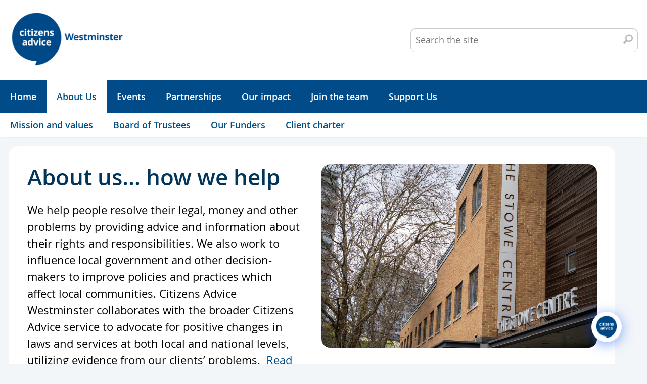

--- FILE ---
content_type: text/html; charset=UTF-8
request_url: https://www.westminstercab.org.uk/about-us/
body_size: 18896
content:
<!DOCTYPE html>
<html class="js" lang="en-GB">
<head>

<script async src="https://www.googletagmanager.com/gtag/js?id=G-GYVRBB66HZ"></script>
<script>
  window.dataLayer = window.dataLayer || [];
  function gtag(){dataLayer.push(arguments);}
  gtag('js', new Date());

  gtag('config', 'G-GYVRBB66HZ');
</script>
	
    <meta http-equiv="content-type" content="text/html; charset=UTF-8">
    <meta charset="UTF-8">
    <meta http-equiv="X-UA-Compatible" content="IE=edge">
    <meta name="viewport" content="width=device-width, initial-scale=1, maximum-scale=2.0">

	
	<title>About us&#8230; how we help &#8211; Westminster Citizens Advice Bureau Service</title>
<meta name='robots' content='max-image-preview:large' />
<link rel="alternate" type="application/rss+xml" title="Westminster Citizens Advice Bureau Service &raquo; Feed" href="https://www.westminstercab.org.uk/feed/" />
<link rel="alternate" type="application/rss+xml" title="Westminster Citizens Advice Bureau Service &raquo; Comments Feed" href="https://www.westminstercab.org.uk/comments/feed/" />
<link rel="alternate" type="text/calendar" title="Westminster Citizens Advice Bureau Service &raquo; iCal Feed" href="https://www.westminstercab.org.uk/events/?ical=1" />
<link rel="alternate" type="application/rss+xml" title="Westminster Citizens Advice Bureau Service &raquo; About us&#8230; how we help Comments Feed" href="https://www.westminstercab.org.uk/about-us/feed/" />
<link rel="alternate" title="oEmbed (JSON)" type="application/json+oembed" href="https://www.westminstercab.org.uk/wp-json/oembed/1.0/embed?url=https%3A%2F%2Fwww.westminstercab.org.uk%2Fabout-us%2F" />
<link rel="alternate" title="oEmbed (XML)" type="text/xml+oembed" href="https://www.westminstercab.org.uk/wp-json/oembed/1.0/embed?url=https%3A%2F%2Fwww.westminstercab.org.uk%2Fabout-us%2F&#038;format=xml" />
<style id='wp-img-auto-sizes-contain-inline-css' type='text/css'>
img:is([sizes=auto i],[sizes^="auto," i]){contain-intrinsic-size:3000px 1500px}
/*# sourceURL=wp-img-auto-sizes-contain-inline-css */
</style>

<link rel='stylesheet' id='tribe-events-pro-mini-calendar-block-styles-css' href='https://www.westminstercab.org.uk/wp-content/plugins/events-calendar-pro/build/css/tribe-events-pro-mini-calendar-block.css?ver=7.7.11' type='text/css' media='all' />
<link rel='stylesheet' id='wp-block-library-css' href='https://www.westminstercab.org.uk/wp-includes/css/dist/block-library/style.min.css?ver=6.9' type='text/css' media='all' />
<style id='global-styles-inline-css' type='text/css'>
:root{--wp--preset--aspect-ratio--square: 1;--wp--preset--aspect-ratio--4-3: 4/3;--wp--preset--aspect-ratio--3-4: 3/4;--wp--preset--aspect-ratio--3-2: 3/2;--wp--preset--aspect-ratio--2-3: 2/3;--wp--preset--aspect-ratio--16-9: 16/9;--wp--preset--aspect-ratio--9-16: 9/16;--wp--preset--color--black: #000000;--wp--preset--color--cyan-bluish-gray: #abb8c3;--wp--preset--color--white: #ffffff;--wp--preset--color--pale-pink: #f78da7;--wp--preset--color--vivid-red: #cf2e2e;--wp--preset--color--luminous-vivid-orange: #ff6900;--wp--preset--color--luminous-vivid-amber: #fcb900;--wp--preset--color--light-green-cyan: #7bdcb5;--wp--preset--color--vivid-green-cyan: #00d084;--wp--preset--color--pale-cyan-blue: #8ed1fc;--wp--preset--color--vivid-cyan-blue: #0693e3;--wp--preset--color--vivid-purple: #9b51e0;--wp--preset--gradient--vivid-cyan-blue-to-vivid-purple: linear-gradient(135deg,rgb(6,147,227) 0%,rgb(155,81,224) 100%);--wp--preset--gradient--light-green-cyan-to-vivid-green-cyan: linear-gradient(135deg,rgb(122,220,180) 0%,rgb(0,208,130) 100%);--wp--preset--gradient--luminous-vivid-amber-to-luminous-vivid-orange: linear-gradient(135deg,rgb(252,185,0) 0%,rgb(255,105,0) 100%);--wp--preset--gradient--luminous-vivid-orange-to-vivid-red: linear-gradient(135deg,rgb(255,105,0) 0%,rgb(207,46,46) 100%);--wp--preset--gradient--very-light-gray-to-cyan-bluish-gray: linear-gradient(135deg,rgb(238,238,238) 0%,rgb(169,184,195) 100%);--wp--preset--gradient--cool-to-warm-spectrum: linear-gradient(135deg,rgb(74,234,220) 0%,rgb(151,120,209) 20%,rgb(207,42,186) 40%,rgb(238,44,130) 60%,rgb(251,105,98) 80%,rgb(254,248,76) 100%);--wp--preset--gradient--blush-light-purple: linear-gradient(135deg,rgb(255,206,236) 0%,rgb(152,150,240) 100%);--wp--preset--gradient--blush-bordeaux: linear-gradient(135deg,rgb(254,205,165) 0%,rgb(254,45,45) 50%,rgb(107,0,62) 100%);--wp--preset--gradient--luminous-dusk: linear-gradient(135deg,rgb(255,203,112) 0%,rgb(199,81,192) 50%,rgb(65,88,208) 100%);--wp--preset--gradient--pale-ocean: linear-gradient(135deg,rgb(255,245,203) 0%,rgb(182,227,212) 50%,rgb(51,167,181) 100%);--wp--preset--gradient--electric-grass: linear-gradient(135deg,rgb(202,248,128) 0%,rgb(113,206,126) 100%);--wp--preset--gradient--midnight: linear-gradient(135deg,rgb(2,3,129) 0%,rgb(40,116,252) 100%);--wp--preset--font-size--small: 13px;--wp--preset--font-size--medium: 20px;--wp--preset--font-size--large: 36px;--wp--preset--font-size--x-large: 42px;--wp--preset--spacing--20: 0.44rem;--wp--preset--spacing--30: 0.67rem;--wp--preset--spacing--40: 1rem;--wp--preset--spacing--50: 1.5rem;--wp--preset--spacing--60: 2.25rem;--wp--preset--spacing--70: 3.38rem;--wp--preset--spacing--80: 5.06rem;--wp--preset--shadow--natural: 6px 6px 9px rgba(0, 0, 0, 0.2);--wp--preset--shadow--deep: 12px 12px 50px rgba(0, 0, 0, 0.4);--wp--preset--shadow--sharp: 6px 6px 0px rgba(0, 0, 0, 0.2);--wp--preset--shadow--outlined: 6px 6px 0px -3px rgb(255, 255, 255), 6px 6px rgb(0, 0, 0);--wp--preset--shadow--crisp: 6px 6px 0px rgb(0, 0, 0);}:where(.is-layout-flex){gap: 0.5em;}:where(.is-layout-grid){gap: 0.5em;}body .is-layout-flex{display: flex;}.is-layout-flex{flex-wrap: wrap;align-items: center;}.is-layout-flex > :is(*, div){margin: 0;}body .is-layout-grid{display: grid;}.is-layout-grid > :is(*, div){margin: 0;}:where(.wp-block-columns.is-layout-flex){gap: 2em;}:where(.wp-block-columns.is-layout-grid){gap: 2em;}:where(.wp-block-post-template.is-layout-flex){gap: 1.25em;}:where(.wp-block-post-template.is-layout-grid){gap: 1.25em;}.has-black-color{color: var(--wp--preset--color--black) !important;}.has-cyan-bluish-gray-color{color: var(--wp--preset--color--cyan-bluish-gray) !important;}.has-white-color{color: var(--wp--preset--color--white) !important;}.has-pale-pink-color{color: var(--wp--preset--color--pale-pink) !important;}.has-vivid-red-color{color: var(--wp--preset--color--vivid-red) !important;}.has-luminous-vivid-orange-color{color: var(--wp--preset--color--luminous-vivid-orange) !important;}.has-luminous-vivid-amber-color{color: var(--wp--preset--color--luminous-vivid-amber) !important;}.has-light-green-cyan-color{color: var(--wp--preset--color--light-green-cyan) !important;}.has-vivid-green-cyan-color{color: var(--wp--preset--color--vivid-green-cyan) !important;}.has-pale-cyan-blue-color{color: var(--wp--preset--color--pale-cyan-blue) !important;}.has-vivid-cyan-blue-color{color: var(--wp--preset--color--vivid-cyan-blue) !important;}.has-vivid-purple-color{color: var(--wp--preset--color--vivid-purple) !important;}.has-black-background-color{background-color: var(--wp--preset--color--black) !important;}.has-cyan-bluish-gray-background-color{background-color: var(--wp--preset--color--cyan-bluish-gray) !important;}.has-white-background-color{background-color: var(--wp--preset--color--white) !important;}.has-pale-pink-background-color{background-color: var(--wp--preset--color--pale-pink) !important;}.has-vivid-red-background-color{background-color: var(--wp--preset--color--vivid-red) !important;}.has-luminous-vivid-orange-background-color{background-color: var(--wp--preset--color--luminous-vivid-orange) !important;}.has-luminous-vivid-amber-background-color{background-color: var(--wp--preset--color--luminous-vivid-amber) !important;}.has-light-green-cyan-background-color{background-color: var(--wp--preset--color--light-green-cyan) !important;}.has-vivid-green-cyan-background-color{background-color: var(--wp--preset--color--vivid-green-cyan) !important;}.has-pale-cyan-blue-background-color{background-color: var(--wp--preset--color--pale-cyan-blue) !important;}.has-vivid-cyan-blue-background-color{background-color: var(--wp--preset--color--vivid-cyan-blue) !important;}.has-vivid-purple-background-color{background-color: var(--wp--preset--color--vivid-purple) !important;}.has-black-border-color{border-color: var(--wp--preset--color--black) !important;}.has-cyan-bluish-gray-border-color{border-color: var(--wp--preset--color--cyan-bluish-gray) !important;}.has-white-border-color{border-color: var(--wp--preset--color--white) !important;}.has-pale-pink-border-color{border-color: var(--wp--preset--color--pale-pink) !important;}.has-vivid-red-border-color{border-color: var(--wp--preset--color--vivid-red) !important;}.has-luminous-vivid-orange-border-color{border-color: var(--wp--preset--color--luminous-vivid-orange) !important;}.has-luminous-vivid-amber-border-color{border-color: var(--wp--preset--color--luminous-vivid-amber) !important;}.has-light-green-cyan-border-color{border-color: var(--wp--preset--color--light-green-cyan) !important;}.has-vivid-green-cyan-border-color{border-color: var(--wp--preset--color--vivid-green-cyan) !important;}.has-pale-cyan-blue-border-color{border-color: var(--wp--preset--color--pale-cyan-blue) !important;}.has-vivid-cyan-blue-border-color{border-color: var(--wp--preset--color--vivid-cyan-blue) !important;}.has-vivid-purple-border-color{border-color: var(--wp--preset--color--vivid-purple) !important;}.has-vivid-cyan-blue-to-vivid-purple-gradient-background{background: var(--wp--preset--gradient--vivid-cyan-blue-to-vivid-purple) !important;}.has-light-green-cyan-to-vivid-green-cyan-gradient-background{background: var(--wp--preset--gradient--light-green-cyan-to-vivid-green-cyan) !important;}.has-luminous-vivid-amber-to-luminous-vivid-orange-gradient-background{background: var(--wp--preset--gradient--luminous-vivid-amber-to-luminous-vivid-orange) !important;}.has-luminous-vivid-orange-to-vivid-red-gradient-background{background: var(--wp--preset--gradient--luminous-vivid-orange-to-vivid-red) !important;}.has-very-light-gray-to-cyan-bluish-gray-gradient-background{background: var(--wp--preset--gradient--very-light-gray-to-cyan-bluish-gray) !important;}.has-cool-to-warm-spectrum-gradient-background{background: var(--wp--preset--gradient--cool-to-warm-spectrum) !important;}.has-blush-light-purple-gradient-background{background: var(--wp--preset--gradient--blush-light-purple) !important;}.has-blush-bordeaux-gradient-background{background: var(--wp--preset--gradient--blush-bordeaux) !important;}.has-luminous-dusk-gradient-background{background: var(--wp--preset--gradient--luminous-dusk) !important;}.has-pale-ocean-gradient-background{background: var(--wp--preset--gradient--pale-ocean) !important;}.has-electric-grass-gradient-background{background: var(--wp--preset--gradient--electric-grass) !important;}.has-midnight-gradient-background{background: var(--wp--preset--gradient--midnight) !important;}.has-small-font-size{font-size: var(--wp--preset--font-size--small) !important;}.has-medium-font-size{font-size: var(--wp--preset--font-size--medium) !important;}.has-large-font-size{font-size: var(--wp--preset--font-size--large) !important;}.has-x-large-font-size{font-size: var(--wp--preset--font-size--x-large) !important;}
/*# sourceURL=global-styles-inline-css */
</style>

<style id='classic-theme-styles-inline-css' type='text/css'>
/*! This file is auto-generated */
.wp-block-button__link{color:#fff;background-color:#32373c;border-radius:9999px;box-shadow:none;text-decoration:none;padding:calc(.667em + 2px) calc(1.333em + 2px);font-size:1.125em}.wp-block-file__button{background:#32373c;color:#fff;text-decoration:none}
/*# sourceURL=/wp-includes/css/classic-themes.min.css */
</style>
<link rel='stylesheet' id='collapscore-css-css' href='https://www.westminstercab.org.uk/wp-content/plugins/jquery-collapse-o-matic/css/core_style.css?ver=1.0' type='text/css' media='all' />
<link rel='stylesheet' id='collapseomatic-css-css' href='https://www.westminstercab.org.uk/wp-content/plugins/jquery-collapse-o-matic/css/light_style.css?ver=1.6' type='text/css' media='all' />
<link rel='stylesheet' id='wp-job-manager-job-listings-css' href='https://www.westminstercab.org.uk/wp-content/plugins/wp-job-manager/assets/dist/css/job-listings.css?ver=598383a28ac5f9f156e4' type='text/css' media='all' />
<link rel='stylesheet' id='citizensonline-screen-css' href='https://www.westminstercab.org.uk/wp-content/themes/citizensadvice1.1/style.css?ver=6.9' type='text/css' media='screen' />
<link rel='stylesheet' id='citizensonline-print-css' href='https://www.westminstercab.org.uk/wp-content/themes/citizensadvice1.1/css/print.css?ver=6.9' type='text/css' media='print' />
<link rel='stylesheet' id='tablepress-default-css' href='https://www.westminstercab.org.uk/wp-content/tablepress-combined.min.css?ver=61' type='text/css' media='all' />
<link rel='stylesheet' id='qcld-wp-chatbot-common-style-css' href='https://www.westminstercab.org.uk/wp-content/plugins/wpbot-pro/css/common-style.css?ver=13.6.7' type='text/css' media='screen' />
<style id='qcld-wp-chatbot-common-style-inline-css' type='text/css'>
#wp-chatbot-board-container > .wp-chatbot-header{
                    background: #004b88;
                }
            #wp-chatbot-messages-container > li.wp-chatbot-msg > .wp-chatbot-paragraph,
            ul.wp-chatbot-messages-container > li.wp-chat-user-msg .wp-chatbot-paragraph,
                #wp-chatbot-messages-container > li.wp-chatbot-msg > span{
                    font-size: 16px;
                }
                
                #wp-chatbot-chat-container, .wp-chatbot-product-description, .wp-chatbot-product-description p,.wp-chatbot-product-quantity label, .wp-chatbot-product-variable label {
                    color: #37424c !important;
                }
                #wp-chatbot-chat-container a {
                    color: #fcbb69 !important;
                }
                #wp-chatbot-chat-container a:hover {
                    color: #ffd493 !important;
                }
                
                ul.wp-chatbot-messages-container > li.wp-chatbot-msg .wp-chatbot-paragraph,
                .wp-chatbot-agent-profile .wp-chatbot-bubble {
                    color: #ffffff !important;
                    background: #004b88 !important;
                    word-break: break-word;
                }
                span.qcld-chatbot-product-category,div.qcld_new_start_button,div.qcld_new_start_button span,div.qcld_new_start_button .qcld-chatbot-site-search, div.qcld_new_start_button .qcld-chatbot-custom-intent, span.qcld-chatbot-support-items, span.qcld-chatbot-wildcard, span.qcld-chatbot-suggest-email, span.qcld-chatbot-reset-btn, #woo-chatbot-loadmore, .wp-chatbot-shortcode-template-container span.qcld-chatbot-product-category, .wp-chatbot-shortcode-template-container span.qcld-chatbot-support-items, .wp-chatbot-shortcode-template-container span.qcld-chatbot-wildcard, .wp-chatbot-shortcode-template-container span.wp-chatbot-card-button, .wp-chatbot-shortcode-template-container span.qcld-chatbot-suggest-email, span.qcld-chatbot-suggest-phone, .wp-chatbot-shortcode-template-container span.qcld-chatbot-reset-btn, .wp-chatbot-shortcode-template-container #wp-chatbot-loadmore, .wp-chatbot-ball-cart-items, .wpbd_subscription, .qcld-chatbot-site-search, .qcld_subscribe_confirm, .qcld-chat-common, .qcld-chatbot-custom-intent {
                    color: #ffffff !important;
                    background: #005743 !important;
                    background-image: none !important;
                    border: solid  #005743 !important;
                }

                span.qcld-chatbot-product-category:hover, span.qcld-chatbot-support-items:hover, span.qcld-chatbot-wildcard:hover, span.qcld-chatbot-suggest-email:hover, span.qcld-chatbot-reset-btn:hover, #woo-chatbot-loadmore:hover, .wp-chatbot-shortcode-template-container:hover span.qcld-chatbot-product-category:hover, .wp-chatbot-shortcode-template-container:hover span.qcld-chatbot-support-items:hover, .wp-chatbot-shortcode-template-container:hover span.qcld-chatbot-wildcard:hover, .wp-chatbot-shortcode-template-container:hover span.wp-chatbot-card-button:hover, .wp-chatbot-shortcode-template-container:hover span.qcld-chatbot-suggest-email:hover, span.qcld-chatbot-suggest-phone:hover, .wp-chatbot-shortcode-template-container:hover span.qcld-chatbot-reset-btn:hover, .wp-chatbot-shortcode-template-container:hover #wp-chatbot-loadmore:hover, .wp-chatbot-ball-cart-items:hover, .wpbd_subscription:hover, .qcld-chatbot-site-search:hover, .qcld_subscribe_confirm:hover, .qcld-chat-common:hover, .qcld-chatbot-custom-intent:hover {
                    color: #ffffff !important;
                    background: #008249 !important;
                background-image: none !important;
                }

                li.wp-chat-user-msg .wp-chatbot-paragraph {
                    color: #000000 !important;
                    background: #c2bdde !important;
                }
                ul.wp-chatbot-messages-container > li.wp-chatbot-msg > .wp-chatbot-paragraph:before,
                .wp-chatbot-bubble:before {
                    border-right: 10px solid #004b88 !important;

                }
                ul.wp-chatbot-messages-container > li.wp-chat-user-msg > .wp-chatbot-paragraph:before {
                    border-left: 10px solid #c2bdde !important;
                }
            #wp-chatbot-desktop-close, #wp-chatbot-desktop-reload { color: #fff !important; } .qcld-chatbot-custom-intent.ui-draggable.ui-draggable-handle.qc_draggable_item_remove { color: #000 !important; background-color: #fcceba !important; } .wp-chatbot-editor-container { display: none !important; } .wp-chatbot-board-container::after { display: none !important; }.wp-chatbot-header i { color: #fff; } @media only screen and (max-width: 600px){ .wpbot-saas-live-chat { bottom: 0px !important; }}.wp-chatbot-ball{
                background: #fff !important;
            }
            .wp-chatbot-ball:hover, .wp-chatbot-ball:focus{
                background: #fff !important;
            }
            .qc_wpbot_floating_main{
                background-color: #fff !important;
            }
            .qc_wpbot_floating_main:hover, .qc_wpbot_floating_main:focus{
                background-color: #fff !important;
            }
            ul.wp-chatbot-messages-container > li:before{display:none !important} #wp-chatbot-ball-container,#wp-chatbot-board-container,.wp-chatbot-start-screen,.slimScrollDiv,.wp-chatbot-start-container, {
                max-height: 564px !important;
            }
            .wp-chatbot-content {
                max-height: 514px !important;
            }
/*# sourceURL=qcld-wp-chatbot-common-style-inline-css */
</style>
<link rel='stylesheet' id='qcld-wp-chatbot-magnifict-qcpopup-css-css' href='https://www.westminstercab.org.uk/wp-content/plugins/wpbot-pro/css/magnific-popup.css?ver=13.6.7' type='text/css' media='screen' />
<link rel='stylesheet' id='qlcd-wp-chatbot-font-awe-css' href='https://www.westminstercab.org.uk/wp-content/plugins/wpbot-pro/css/font-awesome.min.css?ver=13.6.7' type='text/css' media='screen' />
<link rel='stylesheet' id='qlcd-wp-chatbot-ani-mate-css' href='https://www.westminstercab.org.uk/wp-content/plugins/wpbot-pro/css/animate.css?ver=13.6.7' type='text/css' media='screen' />
<link rel='stylesheet' id='timed-content-css-css' href='https://www.westminstercab.org.uk/wp-content/plugins/timed-content/css/timed-content.css?ver=2.97' type='text/css' media='all' />
<script type="text/javascript" src="https://www.westminstercab.org.uk/wp-includes/js/jquery/jquery.min.js?ver=3.7.1" id="jquery-core-js"></script>
<script type="text/javascript" src="https://www.westminstercab.org.uk/wp-includes/js/jquery/jquery-migrate.min.js?ver=3.4.1" id="jquery-migrate-js"></script>
<script type="text/javascript" src="https://www.westminstercab.org.uk/wp-content/plugins/timed-content/js/timed-content.js?ver=2.97" id="timed-content_js-js"></script>
<link rel="https://api.w.org/" href="https://www.westminstercab.org.uk/wp-json/" /><link rel="alternate" title="JSON" type="application/json" href="https://www.westminstercab.org.uk/wp-json/wp/v2/pages/6" /><link rel="canonical" href="https://www.westminstercab.org.uk/about-us/" />
<link rel='shortlink' href='https://www.westminstercab.org.uk/?p=6' />
<script>
	function expand(param) {
		param.style.display = (param.style.display == "none") ? "block" : "none";
	}
	function read_toggle(id, more, less) {
		el = document.getElementById("readlink" + id);
		el.innerHTML = (el.innerHTML == more) ? less : more;
		expand(document.getElementById("read" + id));
	}
	</script><meta name="tec-api-version" content="v1"><meta name="tec-api-origin" content="https://www.westminstercab.org.uk"><link rel="alternate" href="https://www.westminstercab.org.uk/wp-json/tribe/events/v1/" /><link rel="shortcut icon" href="https://www.westminstercab.org.uk/wp-content/themes/citizensadvice1.1/img/favicon.ico"/>
<link rel="apple-touch-icon" href="https://www.westminstercab.org.uk/wp-content/themes/citizensadvice1.1/img/apple-touch-icon.png"/>
<meta property="og:image" content="https://www.westminstercab.org.uk/wp-content/themes/citizensadvice1.1/img/apple-touch-icon.png"/>

<!-- Dynamic Widgets by QURL loaded - http://www.dynamic-widgets.com //-->
<style type="text/css">

*[id^='readlink'] {
 font-weight: light;
 color: #000000;
 background: #ffffff;
 padding: 0px;
 border-bottom: 1px solid #fcbb69;
 -webkit-box-shadow: none !important;
 box-shadow: none !important;
 -webkit-transition: none !important;
}

*[id^='readlink']:hover {
 font-weight: light;
 color: #191919;
 padding: 0px;
 border-bottom: 1px solid #fcbb69;
}

*[id^='readlink']:focus {
 outline: none;
 color: #000000;
}

</style>
		<style type="text/css" id="wp-custom-css">
			

/** Start Template Kit CSS: Charity (css/customizer.css) **/

.envato-kit-92-inline-block{
	display: inline-block;
}

.envato-kit-92-progress-bar .elementor-progress-percentage{
	font-family: 'Nunito', sans-serif;
	font-size: 18px;
	font-weight: 900;
	margin-top: -34px;
	padding-right: 0;
}

.envato-kit-92-progress-bar .elementor-progress-bar,
.envato-kit-92-progress-bar .elementor-progress-wrapper{
	height: 10px;
	border-radius: 10px;
}

/** End Template Kit CSS: Charity (css/customizer.css) **/
/* Remove blue background from calendar header days */
.tribe-events-calendar-month__header-column {
    background-color: transparent !important;
}

		</style>
		<link rel='stylesheet' id='mediaelement-css' href='https://www.westminstercab.org.uk/wp-includes/js/mediaelement/mediaelementplayer-legacy.min.css?ver=4.2.17' type='text/css' media='all' />
<link rel='stylesheet' id='wp-mediaelement-css' href='https://www.westminstercab.org.uk/wp-includes/js/mediaelement/wp-mediaelement.min.css?ver=6.9' type='text/css' media='all' />
<link rel='stylesheet' id='qcld-wp-chatbot-style-css' href='https://www.westminstercab.org.uk/wp-content/plugins/wpbot-pro/templates/template-00/style.css?ver=13.6.7' type='text/css' media='screen' />
</head>

<body class="wp-singular page-template page-template-page-wide page-template-page-wide-php page page-id-6 page-parent wp-theme-citizensadvice11 tribe-no-js citizens-advice-westminster">
    <div class="skip-nav">
        <a class="screenreader screenreader--focusable" href="#main">Skip to content</a>
        <a class="screenreader screenreader--focusable" href="#footer">Skip to footer</a>
    </div>
    <input type="checkbox" id="nav-toggle" class="nav-toggle" />

    <header class="main-header">
        <div class="main-header__content">

                            <a class="main-header__logo" href="https://www.westminstercab.org.uk/" title="Westminster Citizens Advice Bureau Service" rel="home">
                    <img src="https://www.westminstercab.org.uk/wp-content/uploads/2023/03/inhouse_blue_small_Westminster_s.png" alt="Westminster Citizens Advice Bureau Service">
                </a>
            
            <div class="main-header__links" data-track-zone="top-bar">

                <label for="nav-toggle" class="main-header__menu-link" role="button" aria-controls="main-nav" aria-expanded="false">
                    <i class="icon-menu" aria-hidden="true"></i>
                    <span class="screenreader">Menu</span>
                </label>

                <form method="get" id="searchform" action="https://www.westminstercab.org.uk" role="search" class="main-header__search">
                    <label for="main-header__search__input" class="screenreader">Search the site</label>
                    <input type="search" id="main-header__search__input" name="s" placeholder="Search the site" class="main-header__search__input">
                    <button type="submit" title="Search" class="main-header__search__submit" id="searchsubmit">
                        <i aria-hidden="true" class="icon-search icon--no-text"></i>
                        <span class="screenreader">Search</span>
                    </button>
                </form>

            </div>

        </div>
    </header>

    <label for="nav-toggle" class="menu-close-overlay" aria-hidden="true"></label>

    <nav id="main-nav" style="overflow: visible;" class="main-nav" role="navigation" aria-label="Main navigation" data-track-zone="main-nav">
        <ul class="nav-list-primary">
                            <li id="menu-item-31" class="menu-item menu-item-type-custom menu-item-object-custom menu-item-home menu-item-31"><a href="https://www.westminstercab.org.uk/">Home</a></li>
<li id="menu-item-21" class="menu-item menu-item-type-post_type menu-item-object-page current-menu-item page_item page-item-6 current_page_item menu-item-has-children menu-item-21"><a href="https://www.westminstercab.org.uk/about-us/" aria-current="page">About Us</a>
<ul class="sub-menu">
	<li id="menu-item-6702" class="menu-item menu-item-type-post_type menu-item-object-page menu-item-6702"><a href="https://www.westminstercab.org.uk/about-us/vision/">Mission and values</a></li>
	<li id="menu-item-6698" class="menu-item menu-item-type-post_type menu-item-object-page menu-item-6698"><a href="https://www.westminstercab.org.uk/about-us/board-of-trustees/">Board of Trustees</a></li>
	<li id="menu-item-6701" class="menu-item menu-item-type-post_type menu-item-object-page menu-item-6701"><a href="https://www.westminstercab.org.uk/about-us/our-funders/">Our Funders</a></li>
	<li id="menu-item-7036" class="menu-item menu-item-type-post_type menu-item-object-page menu-item-7036"><a href="https://www.westminstercab.org.uk/about-us/client-charter/">Client charter</a></li>
</ul>
</li>
<li id="menu-item-8318" class="menu-item menu-item-type-custom menu-item-object-custom menu-item-8318"><a href="/events/">Events</a></li>
<li id="menu-item-6878" class="menu-item menu-item-type-post_type menu-item-object-page menu-item-has-children menu-item-6878"><a href="https://www.westminstercab.org.uk/partnerships/">Partnerships</a>
<ul class="sub-menu">
	<li id="menu-item-6879" class="menu-item menu-item-type-post_type menu-item-object-page menu-item-6879"><a href="https://www.westminstercab.org.uk/partnerships/westminster-refernet-partnership/">Refernet Partnership</a></li>
	<li id="menu-item-6880" class="menu-item menu-item-type-post_type menu-item-object-page menu-item-6880"><a href="https://www.westminstercab.org.uk/partnerships/projects/">Projects</a></li>
</ul>
</li>
<li id="menu-item-6904" class="menu-item menu-item-type-post_type menu-item-object-page menu-item-has-children menu-item-6904"><a href="https://www.westminstercab.org.uk/our-impact/">Our impact</a>
<ul class="sub-menu">
	<li id="menu-item-19" class="menu-item menu-item-type-post_type menu-item-object-page menu-item-19"><a href="https://www.westminstercab.org.uk/our-impact/campaigning/">Research and Campaigns</a></li>
	<li id="menu-item-6905" class="menu-item menu-item-type-taxonomy menu-item-object-category menu-item-6905"><a href="https://www.westminstercab.org.uk/category/success-stories/">Success stories</a></li>
	<li id="menu-item-6906" class="menu-item menu-item-type-taxonomy menu-item-object-category menu-item-6906"><a href="https://www.westminstercab.org.uk/category/news/">News</a></li>
</ul>
</li>
<li id="menu-item-6874" class="menu-item menu-item-type-post_type menu-item-object-page menu-item-has-children menu-item-6874"><a href="https://www.westminstercab.org.uk/join-the-team/">Join the team</a>
<ul class="sub-menu">
	<li id="menu-item-6873" class="menu-item menu-item-type-post_type menu-item-object-page menu-item-6873"><a href="https://www.westminstercab.org.uk/volunteering/">Volunteer with us</a></li>
	<li id="menu-item-3154" class="menu-item menu-item-type-post_type menu-item-object-page menu-item-3154"><a href="https://www.westminstercab.org.uk/jobs/">Jobs</a></li>
</ul>
</li>
<li id="menu-item-2977" class="menu-item menu-item-type-post_type menu-item-object-page menu-item-has-children menu-item-2977"><a href="https://www.westminstercab.org.uk/support-us/">Support Us</a>
<ul class="sub-menu">
	<li id="menu-item-6909" class="menu-item menu-item-type-post_type menu-item-object-page menu-item-6909"><a href="https://www.westminstercab.org.uk/support-us/corporate-donors/">Corporate donors</a></li>
	<li id="menu-item-6908" class="menu-item menu-item-type-post_type menu-item-object-page menu-item-6908"><a href="https://www.westminstercab.org.uk/support-us/fundraising/">Fundraising</a></li>
	<li id="menu-item-6907" class="menu-item menu-item-type-post_type menu-item-object-page menu-item-6907"><a href="https://www.westminstercab.org.uk/support-us/friends-of-citizens-advice-westminster/">Friends of Citizens Advice Westminster</a></li>
</ul>
</li>
            
            <li class="nav-list-primary-more js-more-menu" style="display:none;">
                <a href="#!">More<i class="icon-caret-down"></i></a>
                <ul class="main-nav__more-links"></ul>
            </li>
        </ul>
    </nav>
		
		<main role="main" id="main">
			<div class="main-content">
									<article class="index-page__box page hentry">
						
						<div class="wide-page-feature row"> 
							<div class="wide-page-content col-md-6 col-xs-12">
								<h1 class="entry-title">About us&#8230; how we help</h1>								<p><p>We help people resolve their legal, money and other problems by providing advice and information about their rights and responsibilities. We also work to influence local government and other decision-makers to improve policies and practices which affect local communities. Citizens Advice Westminster collaborates with the broader Citizens Advice service to advocate for positive changes in laws and services at both local and national levels, utilizing evidence from our clients&#8217; problems.  <u><a href="/campaigning/">Read about our Campaigns work here</a></u>.</p>
</p>
							</div>
							<div class="wide-page-image col-md-6 col-xs-12">
							  							  <img src="https://www.westminstercab.org.uk/wp-content/uploads/2023/04/DSC04821.jpg" alt="About us&#8230; how we help" />
							</div>
						</div>
						<p>We offer advice and information on a wide range of subjects including <strong>benefits, consumer, housing, legal, tax, family law, energy suppliers and immigration &amp; nationality. </strong></p>
<p>Citizens Advice Westminster is a member of the national Citizens Advice service. It is also an independent registered charity governed by a Board of Trustees.</p>
<p>The Charity was founded in 1939 as an emergency service during the second World War. It has since become a frontline essential advice and information service for all those living in Westminster and surrounding areas.</p>
<div style="text-align: center;">
<div style="width: 1280px;" class="wp-video"><video class="wp-video-shortcode" id="video-6-1" width="1280" height="720" preload="metadata" controls="controls"><source type="video/mp4" src="https://www.westminstercab.org.uk/wp-content/uploads/2023/05/ca_national.mp4?_=1" /><a href="https://www.westminstercab.org.uk/wp-content/uploads/2023/05/ca_national.mp4">https://www.westminstercab.org.uk/wp-content/uploads/2023/05/ca_national.mp4</a></video></div>
</div>
<p>Browse through our latest <a href="https://www.westminstercab.org.uk/wp-content/uploads/2025/12/A201-WCAB-Annual-report-and-Financial-statements-2025-CHARITY-COMMISSION.pdf">Annual report and financial statements 2023/4</a> for more details of our services.</p>
<p>Previous reports: <a href="https://www.westminstercab.org.uk/wp-content/uploads/2024/11/A201-WCAB-annual-report-and-financial-statements-2024-charity-commission-v2.pdf">2023/24;</a> <a href="https://www.westminstercab.org.uk/wp-content/uploads/2022/11/A200-WCAB-Annual-report-and-financial-statements-2022-Charity-Commission-1.pdf">2021/22</a>; <a href="https://www.westminstercab.org.uk/wp-content/uploads/2021/10/A201-WCAB-Annual-report-and-financial-statements-2021-for-Charity-Commission.pdf">2020/21</a></p>
<hr />
<p><img fetchpriority="high" decoding="async" class="wp-image-7002 alignleft" src="https://www.westminstercab.org.uk/wp-content/uploads/2023/06/Joanna-Cain-scaled-e1686144964666-328x400.jpg" alt="" width="208" height="254" srcset="https://www.westminstercab.org.uk/wp-content/uploads/2023/06/Joanna-Cain-scaled-e1686144964666-328x400.jpg 328w, https://www.westminstercab.org.uk/wp-content/uploads/2023/06/Joanna-Cain-scaled-e1686144964666-839x1024.jpg 839w, https://www.westminstercab.org.uk/wp-content/uploads/2023/06/Joanna-Cain-scaled-e1686144964666-768x937.jpg 768w, https://www.westminstercab.org.uk/wp-content/uploads/2023/06/Joanna-Cain-scaled-e1686144964666-1259x1536.jpg 1259w, https://www.westminstercab.org.uk/wp-content/uploads/2023/06/Joanna-Cain-scaled-e1686144964666.jpg 1574w" sizes="(max-width: 208px) 100vw, 208px" /></p>
<h3>Joanna Cain, Chief Executive Officer</h3>
<p>Joanna joined Citizens Advice Westminster in January 2021. She has over 30 years of experience in the voluntary sector in adult education, project management and advice. Joanna was Head of Learning and Organising at public sector union UNISON from 2011 – 2015 and Deputy CEO at the national education charity the Workers Educational Association from 2015 – 2020. At the WEA she was responsible for delivery of adult education across 12 regions, education policy and a national portfolio of funded projects.</p>
<p>&nbsp;</p>
<hr />
					</article>
								
						
            </div>
        </main>
		

	</div>
	
	
    <footer id="footer" role="contentinfo" class="main-footer" data-track-zone="footer">
        <div class="main-footer__content flex-row js-equal-height">
		
					<div class="main-footer__box col-md-6 col-sm-12 info">
				<h2 class="widget-title">Newsletter</h2><script>(function() {
	window.mc4wp = window.mc4wp || {
		listeners: [],
		forms: {
			on: function(evt, cb) {
				window.mc4wp.listeners.push(
					{
						event   : evt,
						callback: cb
					}
				);
			}
		}
	}
})();
</script><!-- Mailchimp for WordPress v4.10.9 - https://wordpress.org/plugins/mailchimp-for-wp/ --><form id="mc4wp-form-1" class="mc4wp-form mc4wp-form-6760" method="post" data-id="6760" data-name="Subscribe" ><div class="mc4wp-form-fields"><p>
		<input type="email" name="EMAIL" placeholder="Your e-mail address" required /> <input type="submit" value="Sign up" />
</p>
<small>Westminster Citizens Advice Bureau Service will use the information you provide on this form to be in touch with you and to provide updates and marketing.</small></div><label style="display: none !important;">Leave this field empty if you're human: <input type="text" name="_mc4wp_honeypot" value="" tabindex="-1" autocomplete="off" /></label><input type="hidden" name="_mc4wp_timestamp" value="1768202137" /><input type="hidden" name="_mc4wp_form_id" value="6760" /><input type="hidden" name="_mc4wp_form_element_id" value="mc4wp-form-1" /><div class="mc4wp-response"></div></form><!-- / Mailchimp for WordPress Plugin -->			</div>
				
		
					<div class="main-footer__box col-md-4 col-sm-6 links">
				<h2 class="widget-title">Site links</h2><div class="menu-footer-container"><ul id="menu-footer" class="menu"><li id="menu-item-6818" class="menu-item menu-item-type-post_type menu-item-object-page menu-item-6818"><a href="https://www.westminstercab.org.uk/other-local-help/">Other Local Help</a></li>
<li id="menu-item-5334" class="menu-item menu-item-type-post_type menu-item-object-page menu-item-5334"><a href="https://www.westminstercab.org.uk/partnerships/westminster-refernet-partnership/">Make a referral</a></li>
<li id="menu-item-7173" class="menu-item menu-item-type-post_type menu-item-object-page menu-item-7173"><a href="https://www.westminstercab.org.uk/signposting-directory/">Signposting Directory</a></li>
<li id="menu-item-2498" class="menu-item menu-item-type-post_type menu-item-object-page menu-item-2498"><a href="https://www.westminstercab.org.uk/about-us/data-protection-privacy/">Data Protection and Privacy</a></li>
<li id="menu-item-6710" class="menu-item menu-item-type-post_type menu-item-object-page menu-item-6710"><a href="https://www.westminstercab.org.uk/about-us/disclaimer-and-copyright/">Disclaimer and Copyright</a></li>
</ul></div>			</div>
					
					<div class="main-footer__box col-md-2 col-xs-12 links">
				<h2 class="widget-title">Connect</h2><div class="menu-footer-connect-menu-container"><ul id="menu-footer-connect-menu" class="menu"><li id="menu-item-6713" class="menu-item menu-item-type-post_type menu-item-object-page menu-item-6713"><a href="https://www.westminstercab.org.uk/contact-us/">Contact Us</a></li>
<li id="menu-item-7737" class="menu-item menu-item-type-custom menu-item-object-custom menu-item-7737"><a href="https://bsky.app/profile/cawestminster.bsky.social"><img style="width:25px;vertical-align:bottom;" src="https://www.westminstercab.org.uk/wp-content/uploads/2025/03/Bluesky_Logo.svg_.png" /> Follow us on BlueSky</a></li>
<li id="menu-item-6714" class="menu-item menu-item-type-custom menu-item-object-custom menu-item-6714"><a href="https://twitter.com/westminstercab/"><img style="width:25px;vertical-align:bottom;" src="/wp-content/uploads/2023/12/X-twitter-icon.jpg" /> X (formerly Twitter)</a></li>
<li id="menu-item-7328" class="menu-item menu-item-type-post_type menu-item-object-page menu-item-7328"><a href="https://www.westminstercab.org.uk/feedback/">Leave feedback</a></li>
<li id="menu-item-7332" class="menu-item menu-item-type-post_type menu-item-object-page menu-item-7332"><a href="https://www.westminstercab.org.uk/complaints/">Make a complaint</a></li>
</ul></div>			</div>
									<div class="main-footer__box col-md-12 col-xs-12 small">
				<div class="textwidget custom-html-widget"><img src="https://www.westminstercab.org.uk/wp-content/uploads/2023/03/inhouse_blue_small_Westminster_s.png" class="footer_logo" /></div><div class="textwidget custom-html-widget"><p>Citizens Advice Westminster is the operating name of Westminster Citizens Advice Bureau Service</p>
<p>Registered office address: 258 Harrow Road, The Stowe Centre, London, England, W2 5ES</p>
<p>Charity Registration Number: 1059419</p>
<p>Regulated by the Financial Conduct Authority: FRN 617795</p></div><div class="textwidget custom-html-widget"><div class="footer-right"><img src="https://www.westminstercab.org.uk/wp-content/uploads/2025/01/Cyber-Essentials-Logo-v2-334x400.png" width="100" />

<img src="https://www.westminstercab.org.uk/wp-content/uploads/2025/01/xAQS_logo_CMYK150dpi-print.jpg.pagespeed.ic_.mE1AEDfEgj-150x150.jpg" width="100" />
</div></div>			</div>
					
			
     <div class="website-by">
		 <a href="https://pastel.digital" style="text-decoration: underline;"></a>
	</div>
		
        </div>
    </footer>
	

	<script type="speculationrules">
{"prefetch":[{"source":"document","where":{"and":[{"href_matches":"/*"},{"not":{"href_matches":["/wp-*.php","/wp-admin/*","/wp-content/uploads/*","/wp-content/*","/wp-content/plugins/*","/wp-content/themes/citizensadvice1.1/*","/*\\?(.+)"]}},{"not":{"selector_matches":"a[rel~=\"nofollow\"]"}},{"not":{"selector_matches":".no-prefetch, .no-prefetch a"}}]},"eagerness":"conservative"}]}
</script>
        
                <div id="wp-chatbot-chat-container" class="floatingbot_delay  wp-chatbot-mobile-full-screen  qcchatbot-template-00" style="display:none">

            <div id="wp-chatbot-integration-container">

                <div class="wp-chatbot-integration-button-container">
                                                            					
					
                    					
										
					
                    
                                                            
                </div>
            </div>
            <style>
.wp-chatbot-tab-nav{
    background-color: #004b88 !important;
}
.wp-chatbot-board-container:after {
    border-top: 30px solid #004b88 !important;
}
</style>
<style>

.wp-chatbot-tab-nav ul li.wp-chatbot-operation-active a:before, .wp-chatbot-tab-nav ul li:hover a:before {
    border: 2px solid #c2bdde !important;
}
.wp-chatbot-tab-nav ul li a[data-option="chat"]:after {

    border: 3px solid #c2bdde !important;
}

</style>
<div id="wp-chatbot-ball-container" class="wp-chatbot-template-01" aria-haspopup aria-live="polite" aria-expanded="false">
    	<div class="wpbot-saas-live-chat">
  
	</div>
    <div class="wp-chatbot-container">

                <!--        wp-chatbot-product-container-->
        <div id="wp-chatbot-board-container" class="wp-chatbot-board-container">
            
            <div class="wp-chatbot-header">
                                <div id="wp-chatbot-desktop-reload" title=""><i class="fa fa-refresh" aria-hidden="true"></i></div>
             
                <div id="wp-chatbot-desktop-close" title=""><i class="fa fa-times" aria-hidden="true"></i></div>
                                            </div>
            
            <!--wp-chatbot-header-->
            <div class="wp-chatbot-ball-inner wp-chatbot-content">
                <!-- only show on Mobile app -->
                                <div class="wp-chatbot-messages-wrapper">
                    <ul id="wp-chatbot-messages-container" class="wp-chatbot-messages-container">
                    </ul>
                </div>
                            </div>
            <div class="wp-chatbot-footer">
                <div id="wp-chatbot-editor-container" class="wp-chatbot-editor-container">
                <label for="wp-chatbot-editor">Type your Message</label>   
                    <input id="wp-chatbot-editor" class="wp-chatbot-editor" required
                           placeholder=" "
                    >
                                        <button type="button" id="wp-chatbot-send-message"
                            class="wp-chatbot-button"><i class="fa fa-paper-plane" aria-hidden="true"></i></button>
                   
                </div>
                <!--wp-chatbot-editor-container-->
                                <!--wp-chatbot-tab-nav-->
            </div>
            <!--wp-chatbot-footer-->
        </div>
        <!--        wp-chatbot-board-container-->
    </div>
</div>
                        <!--wp-chatbot-board-container-->
            <div id="wp-chatbot-ball" class="">
                <button alt="Click to Open or Close the chat window" class="wp-chatbot-ball" title="Chat with us!" aria-label="Click to open or close the chatbot">
                    <div class="wp-chatbot-ball-animator wp-chatbot-ball-animation-switch"></div>
                                        <img src="https://www.westminstercab.org.uk/wp-content/uploads/2016/04/Logo_twitter.png"
                         alt="wpChatIcon" qcld_agent="https://www.westminstercab.org.uk/wp-content/uploads/2016/04/Logo_twitter.png">
                    
                </button>
            </div>

            
                        <!--container-->
            <!--wp-chatbot-ball-wrapper-->
        </div>
		        
<!-- The Modal -->
<div id="qcwpbotModal" class="qcwpbotmodal" style="display:none">
  <!-- The Close Button -->
  <span class="qcwpbotclose">&times;</span>
  <!-- Modal Content (The Image) -->
  <img class="qcwpbotmodal-content" id="qcwpbotimg01">
</div>
<div id="bottooltip">
  <span></span>
  <div></div>
</div>
<style type="text/css">
#bottooltip{
  border-radius: 2px;
  color: black;
  display: none;
  padding: 5px 10px;
  position: fixed;
  
  background-color: white;
  -ms-filter    : "progid:DXImageTransform.Microsoft.Dropshadow(OffX=0, OffY=2, Color='#444')";
    filter        : "progid:DXImageTransform.Microsoft.Dropshadow(OffX=0, OffY=2, Color='#444')";
  -webkit-filter: drop-shadow(0px 2px 5px rgba(130,130,130,1));
    filter        : drop-shadow(0px 2px 5px rgba(130,130,130,1));
    z-index: 99;
	max-width: 150px;
}

#bottooltip > span{
  background-color: white;
  display: inline-block;
  height: 8px;
  position: absolute;
  transform: rotate(45deg);
  width: 8px;
}

#bottooltip > div{
  font-size: 12px;
}
</style>
		<script>
		( function ( body ) {
			'use strict';
			body.className = body.className.replace( /\btribe-no-js\b/, 'tribe-js' );
		} )( document.body );
		</script>
		<script>(function() {function maybePrefixUrlField () {
  const value = this.value.trim()
  if (value !== '' && value.indexOf('http') !== 0) {
    this.value = 'http://' + value
  }
}

const urlFields = document.querySelectorAll('.mc4wp-form input[type="url"]')
for (let j = 0; j < urlFields.length; j++) {
  urlFields[j].addEventListener('blur', maybePrefixUrlField)
}
})();</script>		<!-- Integrate Umami -->
		<script async defer
				src="https://stats.pastel.digital/script.js"
				data-website-id="69047493-11a5-486c-93c1-3bf01963d529"
				>
		</script>
		<!-- /Integrate Umami -->
		<script> /* <![CDATA[ */var tribe_l10n_datatables = {"aria":{"sort_ascending":": activate to sort column ascending","sort_descending":": activate to sort column descending"},"length_menu":"Show _MENU_ entries","empty_table":"No data available in table","info":"Showing _START_ to _END_ of _TOTAL_ entries","info_empty":"Showing 0 to 0 of 0 entries","info_filtered":"(filtered from _MAX_ total entries)","zero_records":"No matching records found","search":"Search:","all_selected_text":"All items on this page were selected. ","select_all_link":"Select all pages","clear_selection":"Clear Selection.","pagination":{"all":"All","next":"Next","previous":"Previous"},"select":{"rows":{"0":"","_":": Selected %d rows","1":": Selected 1 row"}},"datepicker":{"dayNames":["Sunday","Monday","Tuesday","Wednesday","Thursday","Friday","Saturday"],"dayNamesShort":["Sun","Mon","Tue","Wed","Thu","Fri","Sat"],"dayNamesMin":["S","M","T","W","T","F","S"],"monthNames":["January","February","March","April","May","June","July","August","September","October","November","December"],"monthNamesShort":["January","February","March","April","May","June","July","August","September","October","November","December"],"monthNamesMin":["Jan","Feb","Mar","Apr","May","Jun","Jul","Aug","Sep","Oct","Nov","Dec"],"nextText":"Next","prevText":"Prev","currentText":"Today","closeText":"Done","today":"Today","clear":"Clear"}};/* ]]> */ </script><script type="text/javascript" src="https://www.westminstercab.org.uk/wp-content/plugins/the-events-calendar/common/build/js/user-agent.js?ver=da75d0bdea6dde3898df" id="tec-user-agent-js"></script>
<script type="text/javascript" src="https://www.westminstercab.org.uk/wp-content/plugins/conversational-forms-pro/assets/js/jquery.mask.js?ver=6.9" id="qcmaskphone-js"></script>
<script type="text/javascript" id="collapseomatic-js-js-before">
/* <![CDATA[ */
const com_options = {"colomatduration":"fast","colomatslideEffect":"slideFade","colomatpauseInit":"","colomattouchstart":""}
//# sourceURL=collapseomatic-js-js-before
/* ]]> */
</script>
<script type="text/javascript" src="https://www.westminstercab.org.uk/wp-content/plugins/jquery-collapse-o-matic/js/collapse.js?ver=1.7.2" id="collapseomatic-js-js"></script>
<script type="text/javascript" id="wdt-custom-avada-js-js-extra">
/* <![CDATA[ */
var wdt_ajax_object = {"ajaxurl":"https://www.westminstercab.org.uk/wp-admin/admin-ajax.php"};
//# sourceURL=wdt-custom-avada-js-js-extra
/* ]]> */
</script>
<script type="text/javascript" src="https://www.westminstercab.org.uk/wp-content/plugins/wpdatatables/integrations/starter/page-builders/avada/assets/js/wdt-custom-avada-js.js?ver=7.3.3" id="wdt-custom-avada-js-js"></script>
<script type="text/javascript" src="https://www.westminstercab.org.uk/wp-content/plugins/wpbot-pro/js/jquery.slimscroll.min.js?ver=13.6.7" id="qcld-wp-chatbot-slimsqccrl-js-js"></script>
<script type="text/javascript" src="https://www.westminstercab.org.uk/wp-content/plugins/wpbot-pro/js/jquery.cookie.js?ver=13.6.7" id="qcld-wp-chatbot-qcquery-cake-js"></script>
<script type="text/javascript" src="https://www.westminstercab.org.uk/wp-content/plugins/wpbot-pro/js/jquery.magnific-popup.min.js?ver=13.6.7" id="qcld-wp-chatbot-magnifict-qcpopup-js"></script>
<script type="text/javascript" src="https://www.westminstercab.org.uk/wp-content/plugins/wpbot-pro/js/qcld-wp-chatbot-plugin.js?ver=13.6.7" id="qcld-wp-chatbot-plugin-js"></script>
<script type="text/javascript" id="qcld-wp-chatbot-front-js-js-extra">
/* <![CDATA[ */
var wp_chatbot_obj = {"wp_chatbot_position_x":"50","wp_chatbot_position_y":"50","wp_chatbot_position_mp_x":"20","wp_chatbot_position_mp_y":"20","enable_floating_icon":"1","wp_chatbot_position_in":"px","wp_chatbot_position_mp_in":"px","disable_icon_animation":"1","delay_wp_chatbot_floating_icon":"100","delay_chat_window_open":"100","disable_wp_chatbot_history":"1","delay_floating_notification_box":"100","disable_wp_chatbot_notification":"1","always_scroll_to_bottom":"","disable_featured_product":"","disable_product_search":"","disable_catalog":"","skip_wp_greetings":"1","skip_wp_greetings_trigger_intent":"","init_trigger_intent":"","qcld_disable_start_menu":"","priority_openai_all":"","qcld_replace_start_menu":"","qcld_disable_repited_startmenu":"","show_menu_after_greetings":"0","disable_first_msg":"1","ask_email_wp_greetings":"","ask_name_confirmation":"","ask_phone_wp_greetings":"","enable_wp_chatbot_open_initial":"","wp_keep_chat_window_open":"","disable_order_status":"","disable_sale_product":"","open_product_detail":"","order_user":"","ajax_url":"https://www.westminstercab.org.uk/wp-admin/admin-ajax.php","image_path":"https://www.westminstercab.org.uk/wp-content/plugins/wpbot-pro/images/","client_image":"","yes":{"en_GB":"YES"},"no":{"en_GB":"NO"},"or":{"en_GB":"OR"},"host":{"en_GB":"Citizens Advice Westminster"},"agent":{"en_GB":"CAW"},"agent_image":"custom-agent.png","agent_image_path":"https://www.westminstercab.org.uk/wp-content/uploads/2016/04/Logo_twitter.png","shopper_demo_name":{"en_GB":"Visitor"},"shopper_call_you":{"en_GB":"Ok, I will just call you"},"agent_join":{"en_GB":["has joined the conversation"]},"welcome":{"en_GB":["Welcome to"]},"welcome_back":{"en_GB":["Welcome back"]},"hi_there":{"en_GB":["Hi there!"]},"asking_name":{"en_GB":["May I know your name?"]},"asking_emailaddress":{"en_GB":["May I know your email?"]},"got_email":{"en_GB":["Thanks for sharing your email!"]},"email_ignore":{"en_GB":["No problem if you do not want to share your email address!"]},"asking_phone_gt":{"en_GB":["May i know your phone number %%username%%? so i can get back to you if needed."]},"got_phone":{"en_GB":["Thanks for sharing your phone number %%username%%!"]},"phone_ignore":{"en_GB":["No problem %%username%%, if you do not want to share your phone number!"]},"i_understand":{"en_GB":["I understand that your name is %%username%%. Is that correct?"]},"i_am":{"en_GB":["I am"]},"name_greeting":{"en_GB":["Nice to meet you"]},"wildcard_msg":{"en_GB":["What do you need help with?"]},"empty_filter_msg":{"en_GB":["Sorry, I did not understand that"]},"do_you_want_to_subscribe":{"en_GB":["Do you want to subscribe to our newsletter?"]},"chatbot_file_upload_succ":{"en_GB":"File has been uploaded successfully!"},"qlcd_wp_chatbot_good_bye_text":{"en_GB":"Ok Bye, See you soon!"},"qlcd_wp_chatbot_transcript_emailed":{"en_GB":"Do you want the chat transcript to be emailed?"},"tvlyai_enabled":"0","chatbot_file_upload_fail":{"en_GB":"Failed to upload the file."},"do_you_want_to_unsubscribe":{"en_GB":["Do you want to unsubscribe from our newsletter?"]},"we_do_not_have_your_email":{"en_GB":["We do not have your email in the ChatBot database."]},"you_have_successfully_unsubscribe":{"en_GB":["You have successfully unsubscribed from our newsletter!"]},"is_typing":{"en_GB":["is typing..."]},"send_a_msg":{"en_GB":[" "]},"viewed_products":{"en_GB":"Array"},"shopping_cart":{"en_GB":"Array"},"cart_updating":{"en_GB":"Array"},"cart_removing":{"en_GB":"Array"},"sys_key_help":{"en_GB":"start"},"sys_key_product":{"en_GB":{"en_US":"product"}},"auto_hide_floating_button":"","sys_key_catalog":{"en_GB":{"en_US":"catalog"}},"sys_key_order":{"en_GB":{"en_US":"order"}},"sys_key_support":{"en_GB":"faq"},"sys_key_reset":{"en_GB":"reset"},"sys_goodbye_key":{"en_GB":"goodbye, bye, see you soon, bye-bye, adieu, quit, stop chat, abort, stop, abort, so long"},"wbca_lg_operator_offline":"Live chat is available Tuesday and Wednesday, 12 noon to 2pm ","sys_key_livechat":"livechat","help_welcome":{"en_GB":["Welcome to Help Section"]},"tag_search_intent":["ChooseCoffee"],"back_to_start":{"en_GB":["Back to Start"]},"help_msg":{"en_GB":["\u003Ch3\u003EType and Hit Enter\u003C/h3\u003E  1. \u003Cb\u003Estart\u003C/b\u003E Get back to the main menu. \u003Cbr\u003E 2. \u003Cb\u003Efaq\u003C/b\u003E for  FAQ. \u003Cbr\u003E 3. \u003Cb\u003Ereset\u003C/b\u003E To clear chat history and start from the beginning.  4. \u003Cb\u003Elivechat\u003C/b\u003E  To navigating into the livechat window. 5. \u003Cb\u003Eunsubscribe\u003C/b\u003E to remove your email from our newsletter."]},"reset":{"en_GB":["Do you want to clear our chat history and start over?"]},"wildcard_product":{"en_GB":"Array"},"wildcard_catalog":{"en_GB":"Array"},"featured_products":{"en_GB":"Array"},"sale_products":{"en_GB":"Array"},"wildcard_order":{"en_GB":"Array"},"wildcard_support":{"en_GB":"FAQ"},"product_asking":{"en_GB":"Array"},"product_suggest":{"en_GB":"Array"},"product_infinite":{"en_GB":"Array"},"product_success":{"en_GB":{"en_US":["Great! We have these products for","Found these products for"]}},"product_fail":{"en_GB":{"en_US":["Oops! Nothing matches your criteria","Sorry, I found nothing"]}},"support_welcome":{"en_GB":["Welcome to FAQ Section"]},"typing_animation":"","site_search":{"en_GB":"Site Search"},"wppt_post_types":"","livechat_label":"Livechat","email_subscription":{"en_GB":"Email Subscription"},"str_categories":"a:1:{s:5:\"en_GB\";s:14:\"STR Categories\";}","open_a_ticket":{"en_GB":"Open a Ticket"},"ticket_url":"","unsubscribe":{"en_GB":"Unsubscribe"},"send_us_email":{"en_GB":"Send Us Email"},"leave_feedback":{"en_GB":"Leave a Feedback"},"good_bye":{"en_GB":"GoodBye"},"livechat":"","go_back_tooltip":{"en_GB":["click to go back."]},"support_email":{"en_GB":["Click me if you want to send us a email."]},"support_option_again":{"en_GB":["You may choose an option from below."]},"asking_email":{"en_GB":["Please provide your email address"]},"asking_search_keyword":{"en_GB":["Hello #name!, Please enter your keyword for searching"]},"asking_msg":{"en_GB":["Thank you for email address. Please write your message now."]},"support_phone":{"en_GB":"Leave your number. We will call you back!"},"asking_phone":{"en_GB":["Please provide your Phone number"]},"thank_for_phone":{"en_GB":["Thank you for Phone number"]},"support_query":{"en_GB":["what is wpbot"]},"custom_intent":[""],"custom_intent_label":[""],"custom_intent_email":["0"],"custom_menu":[""],"custom_menu_link":[""],"custom_menu_target":["0"],"custom_menu_type":["link"],"custom_menu_linktype":["link"],"simple_response_intent":[],"support_ans":{"en_GB":["WPBot can converse fluidly with users on website and FB messenger. It can search your website, send/collect eMails, user feedback & phone numbers . You can create Custom Intents from DialogFlow with Rich Messages & Card responses!"]},"notification_interval":"5","notifications":{"en_GB":[""]},"exitintentpagewise":"","notification_intents":{"en_GB":[""]},"order_welcome":{"en_GB":"Array"},"order_username_asking":{"en_GB":"Array"},"order_username_password":{"en_GB":"Array"},"order_email":"","order_login":"","order_nonce":"320ee24e1a","order_email_support":{"en_GB":"Array"},"email_fail":{"en_GB":"Sorry! fail to send email"},"invalid_email":{"en_GB":["Sorry, Email address is not valid! Please provide a valid email."]},"stop_words":"a,able,about,above,abst,accordance,according,accordingly,across,act,actually,added,adj,affected,affecting,affects,after,afterwards,again,against,ah,all,almost,alone,along,already,also,although,always,am,among,amongst,an,and,announce,another,any,anybody,anyhow,anymore,anyone,anything,anyway,anyways,anywhere,apparently,approximately,are,aren,arent,arise,around,as,aside,ask,asking,at,auth,available,away,awfully,b,back,be,became,because,become,becomes,becoming,been,before,beforehand,begin,beginning,beginnings,begins,behind,being,believe,below,beside,besides,between,beyond,biol,both,brief,briefly,but,by,c,ca,came,can,cannot,can't,cause,causes,certain,certainly,co,com,come,comes,contain,containing,contains,could,couldnt,d,date,did,didn't,different,do,does,doesn't,doing,done,don't,down,downwards,due,during,e,each,ed,edu,effect,eg,eight,eighty,either,else,elsewhere,end,ending,enough,especially,et,et-al,etc,even,ever,every,everybody,everyone,everything,everywhere,ex,except,f,far,few,ff,fifth,first,five,fix,followed,following,follows,for,former,formerly,forth,found,four,from,further,furthermore,g,gave,get,gets,getting,give,given,gives,giving,go,goes,gone,got,gotten,h,had,happens,hardly,has,hasn't,have,haven't,having,he,hed,hence,her,here,hereafter,hereby,herein,heres,hereupon,hers,herself,hes,hi,hid,him,himself,his,hither,home,how,howbeit,however,hundred,i,id,ie,if,i'll,im,immediate,immediately,importance,important,in,inc,indeed,index,information,instead,into,invention,inward,is,isn't,it,itd,it'll,its,itself,i've,j,just,k,keep,keeps,kept,kg,km,know,known,knows,l,largely,last,lately,later,latter,latterly,least,less,lest,let,lets,like,liked,likely,line,little,'ll,look,looking,looks,ltd,m,made,mainly,make,makes,many,may,maybe,me,mean,means,meantime,meanwhile,merely,mg,might,million,miss,ml,more,moreover,most,mostly,mr,mrs,much,mug,must,my,myself,n,na,name,namely,nay,nd,near,nearly,necessarily,necessary,need,needs,neither,never,nevertheless,new,next,nine,ninety,no,nobody,non,none,nonetheless,noone,nor,normally,nos,not,noted,nothing,now,nowhere,o,obtain,obtained,obviously,of,off,often,oh,ok,okay,old,omitted,on,once,one,ones,only,onto,or,ord,other,others,otherwise,ought,our,ours,ourselves,out,outside,over,overall,owing,own,p,page,pages,part,particular,particularly,past,per,perhaps,placed,please,plus,poorly,possible,possibly,potentially,pp,predominantly,present,previously,primarily,probably,promptly,proud,provides,put,q,que,quickly,quite,qv,r,ran,rather,rd,re,readily,really,recent,recently,ref,refs,regarding,regardless,regards,related,relatively,research,respectively,resulted,resulting,results,right,run,s,said,same,saw,say,saying,says,sec,section,see,seeing,seem,seemed,seeming,seems,seen,self,selves,sent,seven,several,shall,she,shed,she'll,shes,should,shouldn't,show,showed,shown,showns,shows,significant,significantly,similar,similarly,since,six,slightly,so,some,somebody,somehow,someone,somethan,something,sometime,sometimes,somewhat,somewhere,soon,sorry,specifically,specified,specify,specifying,still,stop,strongly,sub,substantially,successfully,such,sufficiently,suggest,sup,sure,t,take,taken,taking,tell,tends,th,than,thank,thanks,thanx,that,that'll,thats,that've,the,their,theirs,them,themselves,then,thence,there,thereafter,thereby,thered,therefore,therein,there'll,thereof,therere,theres,thereto,thereupon,there've,these,they,theyd,they'll,theyre,they've,think,this,those,thou,though,thoughh,thousand,throug,through,throughout,thru,thus,til,tip,to,together,too,took,toward,towards,tried,tries,truly,try,trying,ts,twice,two,u,un,under,unfortunately,unless,unlike,unlikely,until,unto,up,upon,ups,us,use,used,useful,usefully,usefulness,uses,using,usually,v,value,various,'ve,very,via,viz,vol,vols,vs,w,want,wants,was,wasnt,way,we,wed,welcome,we'll,went,were,werent,we've,what,whatever,what'll,whats,when,whence,whenever,where,whereafter,whereas,whereby,wherein,wheres,whereupon,wherever,whether,which,while,whim,whither,who,whod,whoever,whole,who'll,whom,whomever,whos,whose,why,widely,willing,wish,with,within,without,wont,words,world,would,wouldnt,www,x,y,yes,yet,you,youd,you'll,your,youre,yours,yourself,yourselves,you've,z,zero","enable_messenger":"","messenger_label":{"en_GB":["Chat with Us on Facebook Messenger"]},"fb_page_id":"","enable_skype":"","enable_whats":"","whats_label":{"en_GB":["Chat with Us on WhatsApp"]},"whats_num":"","ret_greet":"a:1:{s:5:\"en_GB\";a:1:{s:5:\"en_US\";s:5:\"Hello\";}}","enable_exit_intent":"","exit_intent_msg":{"en_GB":""},"exit_intent_custom_intent":"","exit_intent_bargain_pro_single_page":"","exit_intent_bargain_is_product_page":"","exit_intent_bargain_msg":"","exit_intent_email":"","exit_intent_once":"","enable_scroll_open":"","scroll_open_msg":{"en_GB":{"en_US":""}},"scroll_open_custom_intent":"","scroll_open_email":"","scroll_open_percent":"50","scroll_open_once":"","enable_auto_open":"","auto_open_msg":{"en_GB":{"en_US":""}},"auto_open_custom_intent":"","auto_open_email":"","auto_open_time":"10","auto_open_once":"","proactive_bg_color":"#ffffff","disable_feedback":"1","disable_leave_feedback":"","disable_good_bye":"","disable_sitesearch":"1","no_result":{"en_GB":["Sorry, No result found!"]},"did_you_mean":{"en_GB":["Did you mean?"]},"email_subscription_success":{"en_GB":["You have successfully subscribed to our newsletter. Thank you!"]},"email_already_subscribe":{"en_GB":["You have already subscribed to our newsletter."]},"disable_faq":"","disable_email_subscription":"1","disable_voice_message":"","disable_str_categories":"1","disable_open_ticket":"","disable_livechat":"","feedback_label":{"en_GB":["Send Feedback!"]},"enable_meta_title":"","meta_label":"a:1:{s:5:\"en_GB\";a:1:{s:5:\"en_US\";s:13:\"*New Messages\";}}","phone_number":"","livechatlink":"","livechat_button_label":"","loading":{"en_GB":"Loading..."},"call_gen":"1","call_sup":"","enable_ret_sound":"","enable_ret_user_show":"","enable_inactive_time_show":"","ret_inactive_user_once":"","mobile_full_screen":"1","enable_all_search":"","chatbot_content":"564","enable_gdpr":"","wpbot_search_result_number":"5","gdpr_text":{"en_GB":"We will never spam you! You can read our \u003Ca href=\"#\" target=\"_blank\"\u003EPrivacy Policy here.\u003C/a\u003E"},"no_result_attempt_message":{"en_GB":""},"no_result_attempt_count":"3","inactive_time":"300","checkout_msg":"a:1:{s:5:\"en_GB\";a:1:{s:5:\"en_US\";s:63:\"You have products in shopping cart, please complete your order.\";}}","ai_df_enable":"","df_api_version":"v2","ai_df_token":"","df_defualt_reply":{"en_GB":"Array"},"df_agent_lan":{"en_GB":"Array"},"df_project_id":{"en_GB":""},"df_project_key":{"en_GB":""},"sound_bot_message":"","clear_cache":"0","template":"template-00","is_operator_online":"0","disable_livechat_operator_offline":"1","is_livechat_active":"","imgurl":"https://www.westminstercab.org.uk/wp-content/plugins/wpbot-pro/images/","hello":{"en_GB":"Hello"},"ajax_nonce":"1a5b4e1bdd","exitintent_all_page":"on","exitintent_pages":[],"exit_pagewise":"","trigger_url_exit":"","trigger_url_scroll":"","trigger_url_auto":"","scrollintent_pages":"","scrollintent_all_page":"on","scroll_pagewise":"","autointent_pages":"","autointent_all_page":"on","auto_pagewise":"","notification_navigation":"","current_pageid":"6","disable_repeatative":"1","botpreloadingtime":"500","start_menu":{"en_GB":"\u003Cspan class=\"qcld-chatbot-wildcard qcld-chatbot-form ui-draggable ui-draggable-handle qc_draggable_item_remove ui-sortable-handle\" data-form=\"CF627d21274c99c\"\u003EBenefits\u003C/span\u003E\u003Cspan class=\"qcld-chatbot-wildcard qcld-chatbot-form ui-draggable ui-draggable-handle qc_draggable_item_remove ui-sortable-handle\" data-form=\"CF62a88e9daa6b9\"\u003EDebt\u003C/span\u003E\u003Cspan class=\"qcld-chatbot-wildcard qcld-chatbot-form ui-draggable ui-draggable-handle qc_draggable_item_remove ui-sortable-handle\" data-form=\"CF62a9f106dc2de\"\u003EHousing\u003C/span\u003E\u003Cspan class=\"qcld-chatbot-wildcard qcld-chatbot-form ui-draggable ui-draggable-handle qc_draggable_item_remove ui-sortable-handle\" data-form=\"CF62a8ae6508d94\"\u003EEmployment\u003C/span\u003E\u003Cspan class=\"qcld-chatbot-wildcard qcld-chatbot-form ui-draggable ui-draggable-handle qc_draggable_item_remove ui-sortable-handle\" data-form=\"CF6298c56c51c3e\"\u003EConsumer\u003C/span\u003E                                                    \u003Cspan class=\"qcld-chatbot-wildcard qcld-chatbot-form ui-draggable ui-draggable-handle qc_draggable_item_remove ui-sortable-handle\" data-form=\"CF62aa0e8fb7ca2\" style=\"\"\u003EUtilities and Energy\u003C/span\u003E"},"forms":["Appointments","More options","Yes Flow","Housing","Consumer","Employment","Benefits","Debt","Contact 2","Cost of Living","Utilities and Energy"],"form_commands":[["appointments"],["more-options"],["yes-flow"],["housing"],["consumer-goods-services"],["employment"],["benefits"],["debt"],["contact-form-two"],["cost-living"],["utilities"]],"form_ids":["CF62827071b9e0a","CF6283a1bc26cb3","CF62aca03f66714","CF62a9f106dc2de","CF6298c56c51c3e","CF62a8ae6508d94","CF627d21274c99c","CF62a88e9daa6b9","CF6298c2fb0068d","CF633fef00bdcc0","CF62aa0e8fb7ca2"],"is_formbuilder_active":"1","is_chatsession_active":"","open_livechat_window_first":"","livechat_autopopulation":"1","is_chat_session_active":"","disable_auto_focus":"","open_ai_enable":"0","woocommerce":"","your_offer_price":"Please, tell me what is your offer price.","your_offer_price_again":"It seems like you have not provided any offer amount. Please give me a number!","your_low_price_alert":"Your offered price {offer price} is too low for us.","your_too_low_price_alert":"The best we can do for you is {minimum amount}. Do you accept?","map_talk_to_boss":"Please tell me your final price. I will talk to my boss.","map_get_email_address":"Please tell me your email address so I can get back to you.","map_thanks_test":"Thank you.","map_acceptable_price":"Your offered price {offer price} is acceptable.","map_checkout_now_button_text":"Checkout Now","map_get_checkout_url":"","map_get_ajax_nonce":"ac9f592c66","currency_symbol":"","order_status_without_login":"0","order_email_asking":"","order_id_asking":"","is_woowbot":"0","df_cardlink_open":"0","qc_site_search_priority":"0","is_mobile":"","disable_youtube_parse":"","language":"en_GB","default_language":"en_GB","start_menu_installed":"","qcld_bargain_allowed_times":"","voice_addon":"","bot_read":"","stt_service":"","entities":{"default":{"@name":{"entity":"@name"},"@age":{"entity":"@age"},"@number":{"entity":"@number"},"@date":{"entity":"@date"},"@date-of-birth":{"entity":"@date-of-birth"},"@place":{"entity":"@place"},"@day":{"entity":"@day"},"@email":{"entity":"@email"},"@color":{"entity":"@color"}}},"current_user_id":"0"};
//# sourceURL=qcld-wp-chatbot-front-js-js-extra
/* ]]> */
</script>
<script type="text/javascript" src="https://www.westminstercab.org.uk/wp-content/plugins/wpbot-pro/js/qcld-wp-chatbot-front.js?ver=13.6.7" id="qcld-wp-chatbot-front-js-js"></script>
<script type="text/javascript" id="mediaelement-core-js-before">
/* <![CDATA[ */
var mejsL10n = {"language":"en","strings":{"mejs.download-file":"Download File","mejs.install-flash":"You are using a browser that does not have Flash player enabled or installed. Please turn on your Flash player plugin or download the latest version from https://get.adobe.com/flashplayer/","mejs.fullscreen":"Fullscreen","mejs.play":"Play","mejs.pause":"Pause","mejs.time-slider":"Time Slider","mejs.time-help-text":"Use Left/Right Arrow keys to advance one second, Up/Down arrows to advance ten seconds.","mejs.live-broadcast":"Live Broadcast","mejs.volume-help-text":"Use Up/Down Arrow keys to increase or decrease volume.","mejs.unmute":"Unmute","mejs.mute":"Mute","mejs.volume-slider":"Volume Slider","mejs.video-player":"Video Player","mejs.audio-player":"Audio Player","mejs.captions-subtitles":"Captions/Subtitles","mejs.captions-chapters":"Chapters","mejs.none":"None","mejs.afrikaans":"Afrikaans","mejs.albanian":"Albanian","mejs.arabic":"Arabic","mejs.belarusian":"Belarusian","mejs.bulgarian":"Bulgarian","mejs.catalan":"Catalan","mejs.chinese":"Chinese","mejs.chinese-simplified":"Chinese (Simplified)","mejs.chinese-traditional":"Chinese (Traditional)","mejs.croatian":"Croatian","mejs.czech":"Czech","mejs.danish":"Danish","mejs.dutch":"Dutch","mejs.english":"English","mejs.estonian":"Estonian","mejs.filipino":"Filipino","mejs.finnish":"Finnish","mejs.french":"French","mejs.galician":"Galician","mejs.german":"German","mejs.greek":"Greek","mejs.haitian-creole":"Haitian Creole","mejs.hebrew":"Hebrew","mejs.hindi":"Hindi","mejs.hungarian":"Hungarian","mejs.icelandic":"Icelandic","mejs.indonesian":"Indonesian","mejs.irish":"Irish","mejs.italian":"Italian","mejs.japanese":"Japanese","mejs.korean":"Korean","mejs.latvian":"Latvian","mejs.lithuanian":"Lithuanian","mejs.macedonian":"Macedonian","mejs.malay":"Malay","mejs.maltese":"Maltese","mejs.norwegian":"Norwegian","mejs.persian":"Persian","mejs.polish":"Polish","mejs.portuguese":"Portuguese","mejs.romanian":"Romanian","mejs.russian":"Russian","mejs.serbian":"Serbian","mejs.slovak":"Slovak","mejs.slovenian":"Slovenian","mejs.spanish":"Spanish","mejs.swahili":"Swahili","mejs.swedish":"Swedish","mejs.tagalog":"Tagalog","mejs.thai":"Thai","mejs.turkish":"Turkish","mejs.ukrainian":"Ukrainian","mejs.vietnamese":"Vietnamese","mejs.welsh":"Welsh","mejs.yiddish":"Yiddish"}};
//# sourceURL=mediaelement-core-js-before
/* ]]> */
</script>
<script type="text/javascript" src="https://www.westminstercab.org.uk/wp-includes/js/mediaelement/mediaelement-and-player.min.js?ver=4.2.17" id="mediaelement-core-js"></script>
<script type="text/javascript" src="https://www.westminstercab.org.uk/wp-includes/js/mediaelement/mediaelement-migrate.min.js?ver=6.9" id="mediaelement-migrate-js"></script>
<script type="text/javascript" id="mediaelement-js-extra">
/* <![CDATA[ */
var _wpmejsSettings = {"pluginPath":"/wp-includes/js/mediaelement/","classPrefix":"mejs-","stretching":"responsive","audioShortcodeLibrary":"mediaelement","videoShortcodeLibrary":"mediaelement"};
//# sourceURL=mediaelement-js-extra
/* ]]> */
</script>
<script type="text/javascript" src="https://www.westminstercab.org.uk/wp-includes/js/mediaelement/wp-mediaelement.min.js?ver=6.9" id="wp-mediaelement-js"></script>
<script type="text/javascript" src="https://www.westminstercab.org.uk/wp-includes/js/mediaelement/renderers/vimeo.min.js?ver=4.2.17" id="mediaelement-vimeo-js"></script>
<script type="text/javascript" defer src="https://www.westminstercab.org.uk/wp-content/plugins/mailchimp-for-wp/assets/js/forms.js?ver=4.10.9" id="mc4wp-forms-api-js"></script>
	<script>document.addEventListener('DOMContentLoaded', function() {
    const chatbotButton = document.querySelector('#wp-chatbot-ball button');
    const chatbotContainer = document.querySelector('#wp-chatbot-ball-container');
    const wootWidgetBubble = document.querySelector('.woot-widget-bubble');

    // Track clicks on the chatbot button
    if (chatbotButton && chatbotContainer) {
        chatbotButton.addEventListener('click', function() {
            // Check if the chatbot is currently closed (aria-expanded = "false")

            if (chatbotContainer.getAttribute('aria-expanded') === "false") {
                umami.track('Self-Help Button');
            }
        });
    }

    // Track clicks on the woot-widget-bubble
    if (wootWidgetBubble) {
        wootWidgetBubble.addEventListener('click', function() {
            umami.track('Live Chat Button');
        });
    }
});
</script>
</body>
</html>


<!-- Page cached by LiteSpeed Cache 7.7 on 2026-01-12 07:15:37 -->

--- FILE ---
content_type: text/css
request_url: https://www.westminstercab.org.uk/wp-content/themes/citizensadvice1.1/style.css?ver=6.9
body_size: 3919
content:
/*
Theme Name: Citizens Advice Westminster
Theme URI: https://www.westminstercab.org.uk
Author: Pastel

Description: Citizens Advice Westminster Theme
Version: 1.2
License:
License URI:
Tags: responsive-layout, custom-homepage, two-columns, left-sidebar, custom-menu, custom-404
Text Domain:
*/

@import url("css/main.min.css");
@import url("css/wp-main.min.css");


/* nav bar */
.nav-toggle {
  position: absolute;
  width: 1px;
  height: 1px;
  margin: -1px;
  padding: 0;
  border: 0;
  clip: rect(0 0 0 0);
  clip-path: inset(50%);
  overflow: hidden;
  white-space: nowrap;
}

.main-nav {
  display: none;
}

.nav-toggle:checked ~ nav.main-nav {
  display: block;
}

.menu-close-overlay {
  display: none;
}

.nav-toggle:checked ~ .menu-close-overlay {
  display: block;
  position: fixed;
  inset: 0;
  z-index: 1000; 
  background: rgba(0,0,0,0.25); 
}

nav.main-nav {
  z-index: 1100;
  position: relative;
}

@media (min-width: 768px) {
  .nav-toggle { display: none; }
  .main-header__menu-link { display: none; }
  .menu-close-overlay { display: none; }
  .main-nav { display: block !important; }
}


/* swap default template to L / R */
.branding--link {
  display: none !important;
}
.main-content__right {
float: left;
	padding-right: 2em;
	padding-left: unset;
}
.main-content__sidebar {
	float: right;
	clear: right;
}

/* new theme styles */
body, input, button, select, textarea {
	font: 18px/1.5 'open_sans',"Helvetica Neue",Helvetica,Arial,sans-serif;
}

h1, h2, h3, h4, h5, h6 {
	color: #01355a;
	font-weight: 600;
}

h3 {
	font-size: 1.4em;
}

hr {
	width: 50%;
	color: #FCBB69;
	background: #FCBB69;
	margin: 1.5em auto;
}

.main-content {
  margin-top: 65px;
}

.articleContent {
  width: 100%;
}
#gallery-1 img {
	border: none !important;
}
/* translate styles */

#glt-translate-trigger {
  padding: 3px 10px 3px;
  font: 16px/1.5 'open_sans',"Helvetica Neue",Helvetica,Arial,sans-serif !important;
	font-weight: 700;
}

.tool-container.tool-top.toolbar-primary.animate-standard {
  background: white;
  border: 1px solid #c9c9c9;
  box-shadow: none;
  top: 36px !important;
}

.read-link:hover, .read-link {
  text-decoration: none !important;
}


/* post pages */

.articlethumb {
	max-height: 200px;
		width: auto;
	  float: left;
  margin: 1em 1em 0 0;
}

.articleContent .hentry {
	min-height: 335px;

}


/* new footer styles */

footer p {
	font-size: 14px;
	line-height: 11px;
}

.website-by {
  text-align: center;
  position: absolute;
  bottom: 7px;
  left: 50%;
  transform: translateX(-50%);
  display: block;
  width: 125px;
}

.website-by a {
  background-image: url('/wp-content/uploads/2023/04/website_by_white.png');
  display: block;
  height: 53px;
  background-size: contain;
  background-repeat: no-repeat;
  transition: 0.3s all ease;
}

.website-by a:hover {
  background-image: url('/wp-content/uploads/2023/04/website_by.png');
}

#footer {
  padding-bottom: 50px;
position: relative;
}

footer .info p {
  margin-left: 0;
}

footer .info {
  padding-right: 9em;
  padding-left: 25px;
  margin-left: 0;
}

.main-footer__content {
  justify-content: space-between;
}

footer .links .menu {
  margin: 0;
}

footer .widget-title {
  margin-bottom: 10px;
  font-size: 1.3em;
}

.main-footer__box.links {
  padding: 1em 0;
}

.textwidget.custom-html-widget {
	display: inline-block;
}

.textwidget a {
  text-decoration: underline;
}

.footer_logo {
  display: inline;
  width: 220px;
}
.footer-right {
	margin-left: 5em;
	margin-bottom: 2em;
}
/* 
.menu-footer-connect-menu-container, footer .widget-title, .menu-footer-container {
  text-align: right;
} */

.mc4wp-form-fields p {
	display: flex;
	justify-content: space-between;
}

.mc4wp-form-fields input[type="email"]{
padding: 0.6em;
width: 82%;
border-radius: 7px;
height: 50px;
margin-right: 5px;
}

.mc4wp-form-fields input[type="submit"] {
	border-radius: 7px;
	width: 24%;
}

/* new home page styles */

.page-template-page-homenew .main-breadcrumb {
  display: none;
}

.main-header__logo p {
  font-size: 34px;
  font-weight: bold;
}

.main-header__logo {
  display: flex;
  margin: 0.75em 0;
}

a.main-header__logo:hover {
  text-decoration: none;
}

.main-header__content {
  padding: 0.5em 1em 0.5em 1em;
}

.home-notice p {
  padding: 0.4em 2em;
  font-size: 1.2em;
}

.home-notice img {
	max-width: 40px;
	float: left;
	margin: 10px;
}

.home-notice {
  max-width: 95%;
  margin: auto;
  text-align: center;
  background: #fcbb69;
  border-radius: 10px;
  background-image: linear-gradient(to bottom, rgba(255, 255, 255, 0.2) 0%, rgba(255, 255, 255, 0.01) 100%);
}

.home-title {
  font-weight: bold;
  font-size: 2.7em;
  line-height: 1.1;
  color: #004b88;
}

.home-top-image {
  border-radius: 17px;
  height: 415px;
  object-fit: cover;
  object-position: top;
  margin-left: 0;
}

.home-top-content {
  background: white;
  margin: 2em 0 2em 1.5em;
  border-radius: 17px 0 0 17px;
  padding: 2em;
  border-bottom: 8px solid #FCBB69;
}

.home-top-content p {
  font-size: 26px;
  margin: 7px 0;
}

.home-action-title {
  display: none;
}

.home-action-areas.flex-row, .home-feed-area.flex-row  {
  justify-content: space-between;
  margin: 2em;
}

.home-page-action-box {
  padding: 1em;
  background: white;
  border-radius: 17px;
  text-align: center;
  border-bottom: 8px solid #A6D6AE;
  cursor: pointer;
  transition: 0.3s all ease;
  box-shadow: 1px 1px 8px 1px rgba(0, 0, 0, 0.1);
}

.home-page-action-box:hover {
  border-bottom: 8px solid #FCBB69;
  box-shadow: 2px 4px 16px 4px rgba(0, 0, 0, 0.25);
}

.home-page-action-box h2 {
  font-size: 24px;
  font-weight: 600;
  color: #005084;
  margin-top: 0.5em;
}

.home-page-action-box a:hover {
  text-decoration: none;
}

.home-page-action-box img {
  width: 100px;
  height: 105px;
}

.home-page-feed {
  background: white;
  border-radius: 17px;
  padding: 1.5em;
  border-bottom: 8px solid #FCBB69;
  position: relative;
}

.home-page-feed:first-child .widget-title::after {
/*   background-image: url('https://www.westminstercab.org.uk/wp-content/uploads/2016/11/newspapers_heritageblue.png)'); */
  right: 15px;
  position: absolute;
  top: 15px;
  content: '';
  background-size: 50px;
  display: inline-block;
  width: 50px;
  height: 50px;
  background-repeat: no-repeat;
}

.home-page-feed:last-child .widget-title::after {
/*   background-image: url('https://www.westminstercab.org.uk/wp-content/uploads/2023/03/twitter.png)'); */
  right: 15px;
  position: absolute;
  top: 15px;
  content: '';
  background-size: 45px;
  display: inline-block;
  width: 45px;
  height: 45px;
  background-repeat: no-repeat;
}

.home-page-top.flex-row {
  margin: 2em 0;
  justify-content: space-around;
}

.widget-title {
  margin: 0em 0 0.5em;
  color: #004884;
}

.nav-list-primary {
  padding: 0 20px 0 0px;
}

.main-content__sidebar {
	border-radius: 17px;
}

.side-nav--member > h2 {
	padding: 0.7em 1em;
}
/* new page styles */

.box, .highlight-adviseronly, .sideContent, .inlineContent, .extent-switcher, .index-page__box, .home-page__box, .login, .home-page__box--member-welcome, .home-page__box--member-search, .side-panel__member--site-search, .side-panel__member--volunteer-search, .home-page__box--member-contact, .home-page__box--member-more, .home-page__box--member-volunteer, .home-page__box--member-campaigns, .home-page__box--member-supporters {
  border-top: none;
  background: #fff;
  border-radius: 17px;
  padding: 2em !important;
}

.wide-page-feature.row .wide-page-content {
  font-size: 22px;
}

.wide-page-image img {
	border-radius: 17px;
	max-height: 500px;
	width: auto;
}

.wide-page-feature.row {
  justify-content: space-between;
}

/* trustees page styles */

.row {
  display: flex;
  flex-wrap: wrap;
}

.trustee-container {
  margin: 1em;
  width: calc(33.33333333% - 2em);
  padding: 1em;
  border: 1px solid #e1e1e1;
  border-radius: 17px;
  -webkit-box-shadow: 2px 1px 5px -4px rgba(0,0,0,0.25);
  -moz-box-shadow: 2px 1px 5px -4px rgba(0,0,0,0.25);
  box-shadow: 2px 1px 5px -4px rgba(0,0,0,0.25);
}

.main-content .trustee-container img {
  width: 250px;
  height: 250px;
  max-height: 250px;
  object-fit: cover;
  border-radius: 100%;
  margin: auto;
  display: block;
  border: 2px solid #fcbb69;
}

.trustee-container p {
  margin: 5px;
}

.trustee-container h2 {
  margin: 0.4em 0;
  text-align: center;
  font-size: 1.4em;
}

.read_div {
    padding: 5px;
}
@media (min-width: 992px) {
	.col-md-3 {
		width: calc(25% - 2em);
	}
}
@media (max-width: 1300px) {
	.home-title {
	  font-size: 2.5em;
	}
	
	.home-top-content p {
	  font-size: 24px;
	}
}

/** header updates **/

.sub-menu {
    position: absolute;
    display: none;
	list-style: none;
	margin: 0;
	width: 100%;
	left: 0;
	background: #fff;
	-webkit-box-shadow: 0px 3px 3px -4px rgba(0,0,0,0.5);
    -moz-box-shadow: 0px 3px 3px -4px rgba(0,0,0,0.5);
    box-shadow: 0px 3px 3px -4px rgba(0,0,0,0.5);
	padding-left: calc((100vw - 1366px)/2);
}

.main-nav .menu-item > a:focus, .main-nav .menu-item > a:hover {
  background: #fff;
}

.main-nav .menu-item:hover .sub-menu,
.main-nav .menu-item.current-menu-parent .sub-menu,
.main-nav .menu-item.current_page_item .sub-menu {
  display: flex;
}

.sub-menu li {
  background: #f2f6f9;
  width: 100%;
  display: contents;
}

.main-nav .menu-item {
  float: left;
  margin: 0;
  position: inherit;
}

.sub-menu a {
  color: #005084 !important;
  padding: 10px 20px !important;
}


.search.search-results.citizens-advice-westminster {
  width: 100%;
}

.main-header__search__submit:hover,
.main-header__search__submit:focus,
.main-header__search__submit:active {
  background: transparent;
  border: none;
  color: black;
  box-shadow: none;
}

.main-header__search__submit {
  position: absolute;
  right: 3px;
  background: transparent;
  border: none;
  color: #b7b7b7;
  font-size: 20px;
  width: 30px;
  top: 5px;
  transition: 0.3s all ease;
}

#searchform input {
  border-radius: 10px;
  padding: 9px;
  position: relative;
}

#searchform {
  position: relative;
}

/** new footer styles **/

.main-footer a {
  color: #000;
  text-decoration: underline;
}

.main-footer a:hover {
  color: #004884;
}

/** CSS Overrides Below **/

.main-content img {
  border-radius: 17px;
}

.main-content .gallery-item img {
  border-radius: unset;
}

.wbcaMessage span {
	display: none !important;
}
#wp-chatbot-desktop-close, #wp-chatbot-desktop-reload {
	color: #fff !important;
}

  .side-nav a[aria-current="page"] {
      font-weight: bold;
      background-color: #d7e7ee;
  }

.main-nav a[aria-current="page"], .main-nav li.menu-item.current-page-ancestor a, .main-nav li.menu-item.current-page-ancestor {
    color: #005084;
    background-color: #fff;
  }

.about_banner {
    background-color: #fdf2dd;
    padding: 0px 12px 3px 12px;
}
.about_banner h2 {
    color: #004884;
    font-size: 2.2em;
	padding-top: 12px;
}

#tablepress-11 .row-2, #tablepress-11 .row-3, #tablepress-11 .row-4, #tablepress-11 .row-12 {
background-color: #d6ffa4;
}
#tablepress-11 tr {
	background-color: #ffcbcb;
}


span.collapseomatic {
    color: #004B88;
}

.page-id-8 .home-page__box--member-search.col-md-4 {
    background: #fcbb69;
    background-image: none;
}
.main-header__search {
    margin: 2.6em 0;
}
.rp4wp-related-job_listing>ul li.job_listing a img.company_logo, .rp4wp-related-job_listing>ul li.no_job_listings_found a img.company_logo, ul.job_listings li.job_listing a img.company_logo, ul.job_listings li.no_job_listings_found a img.company_logo {

display: none;
}

ul.job_listings li.no_job_listings_found a .meta {
width: 30% !important;
}

ul.job_listings li.job_listing a div.position{
    width: 40%;
    padding: 0 0 0 0px;

}

.rp4wp-related-job_listing>ul li.job_listing a .meta, .rp4wp-related-job_listing>ul li.no_job_listings_found a .meta, ul.job_listings li.job_listing a .meta, ul.job_listings li.no_job_listings_found a .meta {
    width: 60%;
    padding: 0 0 0 1em;
}

/* .newspost {
float: right;
width: 70%
} */

/* .page-id-644 img {
margin-right: 5px;
}
 */
.alignleft {
float: left;
	margin-right: 1em;
}

.home-page__box--site-search p {
font-size: 12px;
}
.home-page__box--site-search {
padding-bottom: 20px;
}

.greybg {
    background-color: #F3F3F3;
    padding: 10px;
    border: 2px solid #ddd;
margin-bottom: 4px;
	border-radius: 17px;
}

.donatebutton {
	background:linear-gradient(to bottom, #004b88 5%, #095fa1 100%);
	background-color:#004b88;
	border-radius:17px;
	border:1px solid #3e337a;
	display:inline-block;
	cursor:pointer;
	color:#ffffff;
	font-size:20px;
	font-weight:bold;
	padding:23px 60px;
	text-decoration:none;
	text-shadow:0px 1px 0px #2f6627;
}
.donatebutton:hover {
	background:linear-gradient(to bottom, #095fa1 5%, #004b88 100%);
	background-color:#004b88;
}
.donatebutton:active {
	position:relative;
	top:1px;
}

/* Events Cal override */
.tribe-events-calendar-list__event-details.tribe-common-g-col {
  padding: 1em 0;
}

.tribe-events .tribe-events-calendar-list__event-date-tag-datetime {
	padding-top: 1em;
}

th {
  background: unset;
}

.tribe-events .tribe-events-calendar-month__day-cell--selected, .tribe-events .tribe-events-calendar-month__day-cell--selected:focus, .tribe-events .tribe-events-calendar-month__day-cell--selected:hover {
  background-color: #004b881f !important;
}
.tribe-events-single ul.tribe-related-events li .tribe-related-event-info {

  padding: 1em;

}
.tribe-events-calendar-day__event-content.tribe-common-g-col {
  padding: 1em 0;
}
.tribe-common.tribe-events.tribe-events-widget.tribe-events-view--shortcode.tribe-events-widget-events-month.tribe-common--breakpoint-xsmall, .tribe-common.tribe-events.tribe-events-widget.tribe-events-view--shortcode.tribe-events-widget-events-shortcode-month.tribe-common--breakpoint-xsmall {
  padding: 0 !important;
  margin-top: 1em;
}

.tribe-common.tribe-events.tribe-events-widget-shortcode .widget-title {
    font-size: 2em !important;
    color: #005084;
    font-weight: 600;
    line-height: 1.3 !important;
}

.tribe-common.tribe-events.tribe-events-widget.tribe-events-view--shortcode.tribe-events-widget-events-month .tribe-events-calendar-month__day, .tribe-common.tribe-events.tribe-events-widget.tribe-events-view--shortcode.tribe-events-widget-events-shortcode-month .tribe-events-calendar-month__day {
  height: 54px !important;
}

ul.tribe-common-g-col.tribe-events-pro-summary__event-wrapper {
  height: 54px !important;
}
section.tribe-common-l-container.tribe-events-l-container {
  padding-bottom: 1em !important;
}
.home-page__box--member-welcome > h2, .home-page__box--member-welcome>div {
width: 100%;
}

.js .main-nav {
  height: 65px;
}

.main-nav .menu-item > a {
font-size: 18px;
padding: 19px 20px;
}
.collapseomatic_excerpt, .collapseomatic_content {
margin: 0;
}
h1 { font-size: 2em; }

img.alignright { float: right; }

.home-page__box--member-volunteer.col-md-4.col-sm-6, .home-page__box--member-campaigns.col-md-4.col-sm-6 { padding-bottom: 0px; }

.home-page__box--member-welcome {
    border-top: 0px;
}

.main-nav {
    margin-bottom: 0em;
}

.home-page--member {
    margin-top: 0em;
}

.home-page__box--member-campaigns {
    background: #006278; 
}

.home-page__box--member-volunteer {
    background: #FCBB69;
}

.home-page__box--member-welcome>img:first-child {
width: 30%; 
}

.main-header__email {
    white-space: nowrap;
    margin: 0.4em 0;
}
.main-header__top-nav, .main-header__email {
    float: right;
    clear: right;
}
input.main-header__email__input {
    width: 25em;
    float: left;
}
.main-header__email__submit {
    border: 1px solid #585858;
    background: #585858;
    overflow: hidden;
    padding: 0.2em;
    border-radius: 0;
    float: left;
    margin: 0 0 0 -1px;
    width: 2em;
}

@media (max-width: 768px) {
	h2 {
  font-size: 1.5em;
}
	.home-page-feed.col-md-5 h2 {
  font-size: 1.1em;
}
	.box, .highlight-adviseronly, .sideContent, .inlineContent, .extent-switcher, .index-page__box, .home-page__box, .login, .home-page__box--member-welcome, .home-page__box--member-search, .side-panel__member--site-search, .side-panel__member--volunteer-search, .home-page__box--member-contact, .home-page__box--member-more, .home-page__box--member-volunteer, .home-page__box--member-campaigns, .home-page__box--member-supporters {
  padding: 1em !important;
}
	
	.alignleft, .alignright {
  float: unset;
  width: 100%;
  height: auto;
}
	
	.wide-page-image {
  width: 100%;
}
	
.main-header__email {
display: none; 
}
	.main-header__search__submit {
  right: 20px;
  top: 6px;
}
	.main-header__search {
	  margin: 1em 0 !important;
	}
	    .js .main-nav {
        height: auto !important;
    }
	.main-header__content {
  padding: 0 !important;
}
	
	.home-top-content {
  background: white;
  margin: 10px 0 0 0;
  border-radius: 17px;
  padding: 1em;
  border-bottom: 8px solid #FCBB69;
  }
	
	.home-title {
  font-size: 2em;
}
	
 .main-content {
   margin-top: 10px !important;
padding: 10px;
 }
	
  .home-page-top.flex-row {
    margin: 0 0 0 0;
  }
	
	.nav-list-primary, .main-nav__mobile-secondary {
	  list-style: none;
	  display: block;
	  margin: 0;
	  padding: 0.5em;
	  float: unset;
	  width: 100%;
	  padding: 0 !important;
  }
	
	.main-nav .menu-item {
    float: unset;
    position: relative;
    width: 100%;
  }
	.sub-menu {
    position: relative;
    width: 100%;
    float: unset;
    padding: 0;
    margin: 0;
  }
	
	.main-nav .menu-item:hover .sub-menu, .main-nav .menu-item.current-menu-parent .sub-menu, .main-nav .menu-item.current_page_item .sub-menu {
    display: block;
  } 
	
 .menu-footer-connect-menu-container, footer .widget-title, .menu-footer-container {
  text-align: center;
  }
	
  footer .info {
    padding-right: 0;
    padding-left: 25px;
    margin-left: 0;
  }
	
	footer p {
      font-size: 14px;
      line-height: inherit;
  }
	.main-footer__box, .main-footer__box.links {
  padding: 2px;
  margin: 5px 10px;
}
	
	.trustee-container {
    width: calc(100% - 2em);
  }
	
	.gallery-item {
      width: 50% !important;
  }
	.gallery-item img {
		width: inherit;
		object-fit: contain;
		height: auto;
  }
}

@media (max-width: 1180px) {
.main-nav .menu-item > a {
  padding: 19px 16px;
}
}

--- FILE ---
content_type: text/css
request_url: https://www.westminstercab.org.uk/wp-content/plugins/wpbot-pro/css/common-style.css?ver=13.6.7
body_size: 10495
content:
/*
    1. Global Common and Reset CSS
    2. Ball Selector
    3. Message container
    4. Tab
    5. Message Editor
    6. Message Item
        - Link Item
        - Message module Featured products
        - Order List
        - Cart List
    7. Product Details
        - Popup Product Details for ShortCode
    8. Short Code Overnight
    9. App ShortCode
    10. Notification
    11. Responsive
*/
/***********************************************************************
1. Global Common and Reset CSS
************************************************************************/


#wp-chatbot-shortcode-template-container img, #wp-chatbot-chat-container img {
	max-width: 100%;
	height: auto;
	box-shadow: none !important;
	max-height: 100%;
}
.clear {
	clear: both;
	float: none;
}
.wp-chatbot-chat-container, .wp-chatbot-shortcode-template-container {
	font-size: 14px;
	line-height: 1.8;
}
.wp-chatbot-chat-container a, .wp-chatbot-shortcode-template-container a {
	text-decoration: none;
	border: none;
	outline: none;
	color: inherit;
	background: none;
	box-shadow: none;
}
.wp-chatbot-chat-container a:active, .wp-chatbot-chat-container a:hover, .wp-chatbot-shortcode-template-container a:active, .wp-chatbot-shortcode-template-container a:hover {
	outline: 0;
}
.wp-chatbot-chat-container p, .wp-chatbot-shortcode-template-container p {
	background: none;
	font-weight: normal;
	line-height: 1.8;
	letter-spacing: 0;
	margin: 10px 0;
	padding: 0;
}
.wp-chatbot-chat-container h1, .wp-chatbot-chat-container h2, .wp-chatbot-chat-container h3, .wp-chatbot-chat-container h4, .wp-chatbot-chat-container h5, .wp-chatbot-chat-container h6, .wp-chatbot-shortcode-template-container h1, .wp-chatbot-shortcode-template-container h2, .wp-chatbot-shortcode-template-container h3, .wp-chatbot-shortcode-template-container h4, .wp-chatbot-shortcode-template-container h5, .wp-chatbot-shortcode-template-container h6 {
	color: inherit;
	background: none;
	font-weight: normal;
	line-height: 1.1;
	letter-spacing: 0;
	padding: 0;
}
.wp-chatbot-chat-container h1, .wp-chatbot-chat-container h2, .wp-chatbot-chat-container h3, .wp-chatbot-shortcode-template-container h1, .wp-chatbot-shortcode-template-container h2, .wp-chatbot-shortcode-template-container h3 {
	margin-top: 20px;
	margin-bottom: 10px;
}
.wp-chatbot-chat-container h4, .wp-chatbot-chat-container h5, .wp-chatbot-chat-container h6, .wp-chatbot-shortcode-template-container h4, .wp-chatbot-shortcode-template-container h5, .wp-chatbot-shortcode-template-container h6 {
	margin-top: 10px;
	margin-bottom: 10px;
}
.wp-chatbot-chat-container h1, .wp-chatbot-shortcode-template-container h1 {
	font-size: 42px;
}
.wp-chatbot-chat-container h2, .wp-chatbot-shortcode-template-container h2 {
	font-size: 28px;
}
.wp-chatbot-chat-container h3, .wp-chatbot-shortcode-template-container h3 {
	font-size: 24px;
}
.wp-chatbot-chat-container h4, .wp-chatbot-shortcode-template-container h4 {
	font-size: 18px;
}
.wp-chatbot-chat-container h5, .wp-chatbot-shortcode-template-container h5 {
	font-size: 14px;
}
.wp-chatbot-chat-container h6, .wp-chatbot-shortcode-template-container h6 {
	font-size: 12px;
}
.wp-chatbot-chat-container button, .wp-chatbot-chat-container input, .wp-chatbot-chat-container optgroup, .wp-chatbot-chat-container select, .wp-chatbot-chat-container textarea, .wp-chatbot-shortcode-template-container button, .wp-chatbot-shortcode-template-container input, .wp-chatbot-shortcode-template-container optgroup, .wp-chatbot-shortcode-template-container select, .wp-chatbot-shortcode-template-container textarea {
	color: inherit;
	margin: 0;
	box-shadow: none;
	border: none;
	background: inherit;
}
.wp-chatbot-chat-container button:focus, .wp-chatbot-chat-container input:focus, .wp-chatbot-chat-container optgroup:focus, .wp-chatbot-chat-container select:focus, .wp-chatbot-chat-container textarea:focus, .wp-chatbot-shortcode-template-container button:focus, .wp-chatbot-shortcode-template-container input:focus, .wp-chatbot-shortcode-template-container optgroup:focus, .wp-chatbot-shortcode-template-container select:focus, .wp-chatbot-shortcode-template-container textarea:focus {
	outline: none;
}
/**************************************************************************
2. Ball Selector
**************************************************************************/

#wp-chatbot-chat-container {
	position: fixed;
	z-index: 99999;
}
.wp-chatbot-ball {
	float: right;
	position: relative;
	cursor: pointer;
	background: #ffffff;
	width: 60px;
	height: 60px;
	border-radius: 50%;
	padding: 0 !important;
	outline: unset;
	border: none;
	box-shadow: #767580 0px 4px 20px;
}
#wpbot_language {
	font-size: 14px;
}
#wp-chatbot-ball .wp-chatbot-ball img {
	width: 60px !important;
	height: 60px !important;
	display: block;
	border-radius: 50%;
	padding: 6px;
	box-sizing: border-box;
}
.wp-chatbot-ball-animator {
	position: relative;
	border-radius: 50%;
}
.wp-chatbot-animation-active .wp-chatbot-ball-animation-switch {
	opacity: 1;
	width: 100%;
	height: 100%;
	position: absolute;
	animation: spin 2s linear infinite;
	border: 3px solid transparent;
	border-top-color: #9370DB;
}
.wp-chatbot-animation-active .wp-chatbot-ball-animation-switch:before {
	content: "";
	position: absolute;
	top: -9px;
	left: -9px;
	right: -9px;
	bottom: -9px;
	border-radius: 50%;
	border: 3px solid transparent;
	border-top-color: #BA55D3;
	animation: spin 3s linear infinite;
}
.wp-chatbot-animation-active .wp-chatbot-ball-animation-switch:after {
	content: "";
	position: absolute;
	top: -15px;
	left: -15px;
	right: -15px;
	bottom: -15px;
	border-radius: 50%;
	border: 3px solid transparent;
	border-top-color: #FF00FF;
	animation: spin 1.5s linear infinite;
}
 @keyframes spin {
 0% {
 -webkit-transform: rotate(0deg);
 -ms-transform: rotate(0deg);
 transform: rotate(0deg);
}
 100% {
 -webkit-transform: rotate(360deg);
 -ms-transform: rotate(360deg);
 transform: rotate(360deg);
}
}
 @keyframes spinHide {
 0% {
 opacity: 0;
}
 100% {
 opacity: 0;
}
}
/*******************************************************************************
3. Message container
*********************************************************************************/
.wp-chatbot-board-container {
	display: none;
	height: auto;
	width: 370px;
	position: relative;
	box-sizing: border-box;
}
.wp-chatbot-board-container.active-chat-board {
	display: inline-block;
	vertical-align: top;
}
.wp-chatbot-header {
	border-radius: 5px 5px 0 0;
	margin: 0;
	box-sizing: border-box;
	text-align: center;
	position: relative;
	height: 35px !important;
}
.wp-chatbot-header h3 {
	margin: 0 !important;
	padding: 0 !important;
}
.wp-chatbot-content {
	height: 400px;
	position: relative;
	padding: 15px;
	box-sizing: border-box;
	display: block;
}
.bot_voice_wrapper {
	align-items: center;
	width: 100%;
}
.bot_recoding_animation canvas {
	width: 100%;
}
.bot_recoding_animation {
	width: 100%;
	text-align: center;
}
#botbtnStop {
	border-radius: 20px;
	font-size: 15px;
	font-weight: bold;
	color: #252323;
	background: #fff;
    padding: 3px 15px;
}
.wp-chatbot-product-reload.wp-chatbot-product-loading {
	display: block;
	position: absolute;
	background: rgba(255, 255, 255, 0.50);
	padding: 3px;
	border-radius: 5px;
	top: 0;
	bottom: 0;
	left: 0;
	right: 0;
	z-index: 999;
}
.wp-chatbot-product-loading img {
	display: table;
	left: 50%;
	top: 50%;
	position: absolute;
	margin: -10px -45px;
}
ul.wp-chatbot-messages-container {
	padding: 0 !important;
	margin: 0 !important;
	overflow: hidden;
}
 @keyframes messageAnim {
 0% {
 transform: translateY(80px) scaleX(0.5);
 opacity: 0;
}
 100% {
 transform: translateY(0) scaleX(1);
 opacity: 1;
}
}
ul.wp-chatbot-messages-container > li {
	position: relative;
	box-sizing: border-box;
	word-wrap: break-word;
	list-style: none;
	display: block;
	clear: both;
	line-height: 150%;
	min-height: 50px;
	margin: 0 0 10px 0;
	animation: messageAnim 0.5s;
	opacity: 1;
	-ms-word-break: break-all;
	word-break: break-all;
	word-break: break-word;
}
ul.wp-chatbot-messages-container > li > .wp-chatbot-paragraph h3 {
	padding: 0 0 5px !important;
	margin: 0 !important;
	font-weight: bold;
	font-size: 16px;
}
ul.wp-chatbot-messages-container > li.wp-chatbot-msg::before {
	left: 19px;
}
ul.wp-chatbot-messages-container > li.wp-chat-user-msg::before {
	right: 19px;
}
ul.wp-chatbot-messages-container > li:before {
	content: "";
	display: block;
	width: 5px;
	height: 5px;
	background: red;
	top: 19px;
	z-index: 999;
	position: absolute;
	border-radius: 50%;
	box-shadow: -38px 0 #f35b5c, -28px 8px #88bfc9, -14px 35px #f35b5c, -4px 28px #88bfc9, 30px 32px #f35b5c, 28px 22px #88bfc9, 43px 0px #f35b5c, 35px -5px #88bfc9, 20px -30px #f35b5c, 10px -22px #88bfc9, -18px -30px #f35b5c, -14px -22px #88bfc9;
	animation: 0.9s bang ease-out backwards, 0.9s linear dothide;
	opacity: 0;
	animation-duration: 0.5s, 0.5s;
}
 @keyframes dothide {
 0% {
 opacity: 1;
}
 90% {
 opacity: 1;
}
 100% {
 opacity: 1;
}
}
 @keyframes bang {
 from {
 box-shadow: 0 0 white, 0 0 white, 0 0 white, 0 0 white, 0 0 white, 0 0 white, 0 0 white, 0 0 white, 0 0 white, 0 0 white, 0 0 white, 0 0 white;
}
}
ul.wp-chatbot-messages-container > li:first-child .wp-chatbot-avatar, ul.wp-chatbot-messages-container > li:first-child .wp-chatbot-agent {
	display: none;
	overflow: hidden;
}
ul.wp-chatbot-messages-container > li.wp-chat-user-msg:after, ul.wp-chatbot-messages-container > li .wp-chatbot-products:after {
	clear: both;
	display: block;
	content: "";
	height: 1px;
}
ul.wp-chatbot-messages-container > li .wp-chatbot-agent, .wp-chatbot-agent-profile .wp-chatbot-widget-agent {
	display: none;
}
#wp-chatbot-messages-container .wp-chatbot-avatar img, .wp-chatbot-agent-profile .wp-chatbot-widget-avatar img {
	width: 40px !important;
	height: 40px;
}

.wp-chatbot-paragraph audio{
	width: 100%;
}
/*********************************************************************************
4.  Tab
*********************************************************************************/
.wp-chatbot-footer {
	border-radius: 5px;
}
.wp-chatbot-tab-nav {
	padding: 15px 5px;
}
.wp-chatbot-tab-nav ul {
	margin: 0 !important;
	padding: 0 !important;
	list-style: none;
	text-align: center;
	display: flex;
	justify-content: space-around;
	vertical-align: bottom;
}
.wp-chatbot-tab-nav ul li {
	display: inline-block;
	vertical-align: middle;
	position: relative;
	transition: 0.2s;
	margin: 0 !important;
	padding: 0 !important;
}
.wp-chatbot-tab-nav ul li a {
	display: block;
	width: 24px;
	height: 24px;
	margin: 5px;
	background: url("../images/tab-btn-icon.png") no-repeat;
	border-radius: 50%;
	position: relative;
	border-bottom: none;
}
.wp-chatbot-tab-nav ul li a:focus {
	outline: none;
}
.wp-chatbot-tab-nav ul li a[data-option="recent"] {
	background-position: -7px -7px;
}
.wp-chatbot-tab-nav ul li a[data-option="cart"] {
	background-position: -47px -7px;
}
.wp-chatbot-tab-nav ul li a[data-option="chat"] {
	background-position: -82px -2px;
	width: 35px;
	height: 35px;
	margin: 0;
}
.wp-chatbot-tab-nav ul li a[data-option="help"] {
	background-position: -129px -7px;
}
.wp-chatbot-tab-nav ul li a[data-option="support"] {
	background-position: -128px -127px;
}
.wp-chatbot-tab-nav ul li a[data-option="live-chat"] {
	background-position: -169px -47px;
}
.wp-chatbot-tab-nav ul li:before {
	/*content: "";*/
	display: block;
	width: 74px;
	background-size: 200%, 100%;
	transition: all 0.2s linear;
	height: 26px;
	position: absolute;
	left: 0;
	top: -25px;
	margin-left: -20px;
	border-radius: 50%;
}
.wp-chatbot-tab-nav ul li a[data-option="chat"]:after {
	content: "";
	position: absolute;
	border-radius: 50%;
	border: 3px solid #FFF;
	left: -9px;
	right: -9px;
	;
	bottom: -9px;
	top: -9px;
}
.wp-chatbot-tab-nav ul li.wp-chatbot-operation-active a:before, .wp-chatbot-tab-nav ul li:hover a:before {
	content: "";
	position: absolute;
	left: -4px;
	right: -4px;
	;
	bottom: -4px;
	top: -4px;
	border-radius: 50%;
	border: 3px solid #FFF;
	transition: 0.2s;
}
.wp-chatbot-tab-nav ul li:hover:before, .wp-chatbot-tab-nav ul li.wp-chatbot-operation-active:before {
	background-position: bottom;
}
.wp-chatbot-tab-nav ul li a span#wp-chatbot-cart-numbers {
	position: absolute;
	top: -6px;
	right: -11px;
	background: #da165d;
	color: #fff;
	display: block;
	width: 16px;
	height: 16px;
	border-radius: 50%;
	font-size: 10px;
	line-height: 16px;
}
/*************************************************************************************
5. Message Editor
************************************************************************************/
.wp-chatbot-editor-container {
	border-radius: 0 0 5px 5px;
	margin: 0;
	padding: 4px 15px;
	position: relative;
}
.wp-chatbot-editor-container input {
	display: inline-block !important;
	border: none !important;
	box-shadow: none;
	height: 40px;
	width: 88% !important;
	background-color: transparent !important;
	font-size: 14px;
	margin: 0 !important;
	padding: 0 !important;
	outline: none !important;
}
.wp-chatbot-editor-container input:focus {
	outline: none;
	border: none;
	box-shadow: none;
	background: none;
}
.wp-chatbot-editor-container button {
	display: inline-block;
	height: 40px;
	color: #fff !important;
	width: 12%;
	cursor: pointer;
	margin: 0 0 0 -8px;
	padding: 0;
	border: none;
	outline: none;
	background-color: unset !important;
}
.wp-chatbot-editor-container button:focus {
	outline: none;
	border: none;
	box-shadow: none;
}
/*****************************************************************************************
6. Message Item
*********************************************************************************************/
/*Load More Product*/
#wp-chatbot-loadmore {
	display: table;
	margin: 0 auto;
	padding: 8px 20px !important;
}
.wp-chatbot-loadmore, .wp-chatbot-loadmore2, .wp-chatbot-loadmore-saas, .wp-chatbot-fuse-loadmore {
	display: table;
	margin: 0 auto;
	padding: 8px 20px !important;
	margin-bottom: 10px;
}
.qcld-chatbot-support-or {
	text-align: center;
	font-weight: 700;
	color: #1f8ceb;
}
.qcld-chatbot-user-confirmation {
	color: #494949;
}
/************Link Item*************/
span.qcld-chatbot-product-category, span.qcld-chatbot-support-items, span.qcld-chatbot-wildcard, span.qcld-chatbot-suggest-email, span.qcld-chatbot-suggest-phone, span.qcld-chatbot-site-search, span.qcld-chatbot-default, span.qcld-chatbot-custom-intent {
	/*
    display: block;
    margin: 8px auto;
    padding: 12px 30px;
    */
	display: inline-block;
	margin: 3px auto;
	padding: 6px 11px;
	margin-right: 4px;
}
.qcld_back_to_start {
	display: block !important;
	margin: 8px auto !important;
	margin-right: 16px !important;
}
.qcld-chatbot-reset-btn, .qcld-chat-common {
	display: inline-block;
	padding: 5px 12px;
	min-width: 100px;
}
span.qcld-chatbot-product-category, span.qcld-chatbot-support-items, span.qcld-chatbot-wildcard, span.qcld-chatbot-suggest-email, span.qcld-chatbot-suggest-phone, span.qcld-chatbot-reset-btn, span.qcld-chat-common, span.qcld-chatbot-site-search, span.qcld-chatbot-default, span.qcld-chatbot-custom-intent, #wp-chatbot-loadmore, .wp-chatbot-loadmore, .wp-chatbot-loadmore2, .wp-chatbot-loadmore-saas, .wp-chatbot-fuse-loadmore {
	font-weight: bold;
	cursor: pointer;
	text-align: center;
	border-radius: 32px;
	transition: 0.2s linear;
}
/******* Message module Featured products *******/

.wp-chatbot-products-area {
	clear: both;
	height: auto;
	margin-bottom: 15px;
}
.wp-chatbot-products-area ul {
	margin: 0 !important;
	padding: 0 !important;
	font-size: 0;
}
.wp-chatbot-products-area ul li {
	position: relative;
	display: inline-block;
	width: 48%;
	margin: 2% 0;
	box-sizing: border-box;
	padding: 2px;
	background-color: #eee;
	border-radius: 5px;
	min-height: 144px;
}
.wp-chatbot-products-area ul li:nth-child(2n+2) {
	margin-left: 4%;
}
.wp-chatbot-products-area ul li img {
	display: block;
	box-shadow: none;
}
.wp-chatbot-products-area ul li .wp-chatbot-product-summary {
	background: rgba(0, 0, 0, 0.51);
	bottom: 0;
	left: 0;
	position: absolute;
	right: 0;
	text-align: center;
	top: 0;
	z-index: 999;
	visibility: hidden;
	font-size: 12px;
}
.wp-chatbot-products-area ul li:hover .wp-chatbot-product-summary {
	visibility: visible;
}
.wp-chatbot-products-area ul li .wp-chatbot-product-summary .wp-chatbot-product-table {
	display: table;
	height: 100%;
	width: 100%;
}
.wp-chatbot-products-area ul li .wp-chatbot-product-summary .wp-chatbot-product-table .wp-chatbot-product-table-cell {
	display: table-cell;
	vertical-align: middle;
}
.wp-chatbot-products-area ul li .wp-chatbot-product-summary h3.wp-chatbot-product-title {
	padding: 0;
	margin: 0 0 10px 0;
	font-size: 16px;
	line-height: 1.2;
}
.wp-chatbot-products-area ul li .wp-chatbot-product-summary h3.wp-chatbot-product-title {
	color: #ffffff;
	text-decoration: none;
}
.wp-chatbot-products-area ul li .wp-chatbot-product-summary .price, .wp-chatbot-products-area ul li .wp-chatbot-product-summary .price span, .wp-chatbot-products-area ul li .wp-chatbot-product-summary .price ins, .wp-chatbot-products-area ul li .wp-chatbot-product-summary .price del {
	background-color: transparent !important;
	color: #ffffff;
	font-size: 14px;
	text-align: unset;
}
/********* Order List and Cart List *******/
.wp-chatbot-orders-container, .wp-chatbot-cart-container {
	width: 100%;
}
.wp-chatbot-orders-single, .wp-chatbot-orders-header, .wp-chatbot-cart-header, .wp-chatbot-cart-single {
	display: block;
	font-size: 0;
}
.wp-chatbot-orders-single div, .wp-chatbot-orders-header div, .wp-chatbot-cart-header div, .wp-chatbot-cart-single div {
	display: inline-block;
	font-size: 10px;
	padding: 8px;
	vertical-align: middle;
	min-height: 30px;
	box-sizing: border-box;
}
.wp-chatbot-cart-header div, .wp-chatbot-cart-single div {
	width: 20%;
}
.wp-chatbot-cart-header div:nth-child(1), .wp-chatbot-cart-single div:nth-child(1) {
	width: 45%;
}
.wp-chatbot-cart-header div:nth-child(3), .wp-chatbot-cart-single div:nth-child(3) {
	text-align: right;
}
.wp-chatbot-cart-header div:nth-child(4), .wp-chatbot-cart-single div:nth-child(4) {
	width: 15%;
	text-align: right;
}
.wp-chatbot-orders-single div, .wp-chatbot-orders-header div {
	width: 70%;
}
.wp-chatbot-orders-single div:nth-child(1), .wp-chatbot-orders-header div:nth-child(1) {
	width: 30%;
}
.wp-chatbot-orders-single div:nth-child(3), .wp-chatbot-orders-header div:nth-child(3) {
	width: 35%;
}
.wp-chatbot-orders-container .order-items p {
	margin: 2px 0;
	padding: 0;
	line-height: 14px;
}
.wp-chatbot-cart-container h3 {
	font-size: 12px !important;
	margin: 0 !important;
	padding: 0 !important;
}
.wp-chatbot-cart-container input[type="number"] {
	width: 100%;
	height: 20px;
	padding: 0;
	margin: 0;
	text-align: center;
}
.wp-chatbot-cart-single div:last-child span.wp-chatbot-cart-price, .wp-chatbot-cart-single div:last-child span.wp-chatbot-remove-cart-item {
	vertical-align: middle;
}
.wp-chatbot-remove-cart-item {
	display: inline-block;
	font-size: 14px;
	width: 20px;
	height: 20px;
	line-height: 20px;
	text-align: center;
	cursor: pointer;
	border-radius: 50%;
}
.wp-chatbot-remove-cart-item:hover {
	background-color: red;
	color: #ffffff;
}
.wp-chatbot-cart-title, .wp-chatbot-recent-view-title {
	margin: 0 0 10px;
	text-align: center;
	font-size: 18px;
}
.wp-chatbot-cart-footer {
	clear: both;
	font-size: 0;
}
.wp-chatbot-cart-footer div {
	display: inline-block;
	font-size: 14px;
	width: 50%;
	min-height: 1px;
}
.wp-chatbot-cart-footer div a {
	display: block;
	text-align: center;
	font-size: 14px;
	padding: 8px 20px;
}
.wp-chatbot-no-cart-item {
	margin: 10px auto;
	text-align: center;
}
/***********************************************************************************************
7. Product details
************************************************************************************************/
/**********Product Details (Left)******/
.wp-chatbot-product-container {
	margin-top: 50px;
	display: none;
	z-index: 9999999;
}
.wp-chatbot-product-container.active-chatbot-product-details {
	display: inline-block;
	vertical-align: top;
}
.wp-chatbot-product-details {
	width: 600px;
	position: relative;
	margin: 50px auto;
	font-size: 0;
	min-height: 300px;
	padding: 15px;
}
.wp-chatbot-product-image-col, .wp-chatbot-product-info-col {
	display: inline-block;
	vertical-align: top;
	width: 50%;
	font-size: 15px;
	box-sizing: border-box;
	padding: 15px;
}
#wp-chatbot-product-image {
	text-align: center;
}
.wp-chatbot-product-image-large:hover a {
	cursor: zoom-in;
}
.wp-chatbot-product-image-large a:focus {
	outline: none;
}
.wp-chatbot-product-image-thumbs {
	overflow-x: auto;
	text-align: left;
	padding: 5px 0;
}
.wp-chatbot-product-image-thumbs ul {
	margin: 0;
	padding: 0;
	white-space: nowrap;
}
.wp-chatbot-product-image-thumbs ul li {
	list-style: none;
	display: inline-table;
	max-width: 80px;
	margin: 0 2px;
	background-color: #000;
}
.wp-chatbot-product-image-thumbs ul li img {
	display: block;
}
.wp-chatbot-product-image-thumbs ul li a {
	display: block;
	opacity: .5;
}
.wp-chatbot-product-image-thumbs ul li a:focus {
	outline: none;
}
.wp-chatbot-product-image-thumbs ul li.wp-chatbot-product-active-image-thumbs a {
	opacity: 1;
}
.wp-chatbot-product-title h2 {
	margin: 0 0 5px;
	font-size: 24px;
}
.wp-chatbot-product-price p {
	margin: 5px 0 10px;
	padding: 0;
}
.wp-chatbot-product-price ins, .wp-chatbot-product-price del {
	background: transparent;
	color: inherit;
}
.wp-chatbot-product-description {
	max-height: 150px;
	overflow-x: auto;
}
.wp-chatbot-product-description, .wp-chatbot-product-description p {
	font-size: 12px;
	line-height: 1.8;
	color: #999999;
	margin: 5px 0;
	padding: 0;
}
.wp-chatbot-product-quantity, .wp-chatbot-product-variable > div {
	margin: 10px 0;
	font-size: 0;
}
.wp-chatbot-product-quantity label, .wp-chatbot-product-variable label {
	display: inline-block;
	width: 90px;
	text-transform: uppercase;
	font-size: 14px;
	margin-right: 10px;
}
.wp-chatbot-product-quantity input, .wp-chatbot-product-variable select {
	display: inline-block;
	width: 140px;
	box-sizing: border-box;
	padding: 5px 10px;
	height: 35px;
	border: 1px solid #eeeeee;
	margin: 0;
	font-size: 14px !important;
}
.wp-chatbot-product-quantity input:focus, .wp-chatbot-product-variable select:focus {
	outline: none;
}
.wp-chatbot-product-cart-button input[type="button"] {
	display: table;
	padding: 8px 20px;
	text-transform: uppercase;
	font-size: 14px;
	margin: 20px 0 0;
}
.wp-chatbot-product-cart-button input[type="button"]:focus {
	box-shadow: none !important;
}
a.wp-chatbot-product-close {
	position: absolute;
	top: 0;
	right: 0;
	background: rgba(252, 67, 3, 0.8) url("../images/wp-boat-product-close-icon.png") no-repeat center;
	width: 30px;
	height: 30px;
	cursor: pointer;
}
.wp-chatbot-board-container {
	display: none;
}
 @keyframes chatbotProductAnimation {
 0% {
 transform: translate(200px);
}
 95% {
 transform: translate(-10px);
}
 100% {
 transform: translate(0);
}
}
.active-chatbot-product-details {
	display: block;
	position: absolute;
	right: 100%;
	animation: 0.5s chatbotProductAnimation;
	z-index: -1;
}
/********Popup Product Details for ShortCode***********/
.wp-chatbot-shortcode-template-container .wp-chatbot-product-container {
	position: fixed;
	animation: none;
	right: 0;
	left: 0;
	top: 0;
	border: 0;
	width: 100%;
	height: 100%;
	background-color: rgba(1, 1, 1, 0.79);
	z-index: 99999999;
	margin: 0;
}
/****************************************************************************************************
8 App ShortCode
****************************************************************************************************/
#wp-chatbot-chat-app-shortcode-container {
	position: fixed;
	z-index: 99999999;
	top: 0;
	bottom: 0;
	left: 0;
	right: 0;
	background: #FFF;
}
#wp-chatbot-chat-app-shortcode-container .wp-chatbot-board-container, #wp-chatbot-chat-app-shortcode-container .wp-chatbot-container {
	width: 100% !important;
}
#wp-chatbot-chat-app-shortcode-container .wp-chatbot-board-container:after {
	display: none;
}
#wp-chatbot-chat-app-shortcode-container .wp-chatbot-header, #wp-chatbot-chat-app-shortcode-container .wp-chatbot-footer, #wp-chatbot-chat-app-shortcode-container .wp-chatbot-container {
	border-radius: 0;
}
#wp-chatbot-chat-app-shortcode-container .wp-chatbot-header {
	display: none;
}
#wp-chatbot-chat-app-shortcode-container .wp-chatbot-product img {
	margin: 0 auto;
}
#wp-chatbot-chat-app-shortcode-container .wp-chatbot-product-container {
	margin-top: 0;
}
#wp-chatbot-chat-app-shortcode-container .active-chatbot-product-details {
	left: 0;
	right: 0;
	top: 0;
	bottom: 0;
	z-index: 999999999;
	background: rgba(0, 0, 0, 0.80);
	margin: 0;
}
#wp-chatbot-chat-app-shortcode-container .wp-chatbot-product-details {
	margin: 0 auto;
}
#wp-chatbot-chat-app-shortcode-container #wp-chatbot-cart-short-code .wp-chatbot-comment-loader, #wp-chatbot-chat-app-shortcode-container #wp-chatbot-checkout-short-code .wp-chatbot-comment-loader {
	position: absolute;
	top: 50%;
	left: 50%;
	margin-left: -45px;
}
.wpchatbot-app-order-confirmation .wpchatbot-woocommerce-order, #wp-chatbot-app-checkout-container {
	font-size: 14px;
	box-sizing: border-box;
	;
	padding: 15px;
	position: absolute;
	left: 0;
	right: 0;
	top: 0;
	z-index: 999999;
	background: #ffffff;
}
.wpchatbot-woocommerce-order .woocommerce-notice {
	padding: 10px;
	border: 1px solid #cccccc;
	color: #FFF;
}
.wpchatbot-woocommerce-order .woocommerce-notice.woocommerce-thankyou-order-received {
	background: #58a093;
}
.wpchatbot-woocommerce-order .woocommerce-notice.woocommerce-thankyou-order-failed {
	background: #db4771;
}
.wpchatbot-woocommerce-order .woocommerce-order-details, .wpchatbot-woocommerce-order .woocommerce-customer-details {
	padding: 20px 0;
}
.wpchatbot-app-order-confirmation #wp-chatbot-chat-container, .wpchatbot-app-checkout #wp-chatbot-chat-container {
	display: none;
}
.wpchatbot-woocommerce-order table {
	width: 100%;
}
.wpchatbot-woocommerce-order .woocommerce-table.order_details tbody tr td, .wpchatbot-woocommerce-order .woocommerce-table.order_details tfoot tr th, .wpchatbot-woocommerce-order .woocommerce-table.order_details tfoot tr td {
	text-align: left;
}
.wpchatbot-app-order-confirmation .woocommerce-thankyou-order-details {
	margin: 0;
	padding: 0;
}
.wpchatbot-app-home-back {
	display: table;
	padding: 8px 20px;
	background: #9a3a87;
	color: white;
	font-size: 14px;
	text-transform: uppercase;
	border: none;
}
.wpchatbot-app-order-confirmation .woocommerce-thankyou-order-details li {
	list-style: none;
	padding: 5px 0;
	border-bottom: 1px solid #eaeaea;
}
.wpchatbot-app-order-confirmation .woocommerce-thankyou-order-details li:last-child {
	border-bottom: none;
}
#wp-chatbot-cart-short-code .coupon {
	width: 100%;
	max-width: 400px;
	text-align: left;
}
#wp-chatbot-cart-short-code .coupon input[type="text"], #wp-chatbot-cart-short-code .coupon input[type="submit"] {
	width: 45%;
	height: 50px;
	box-sizing: border-box;
	padding: 5px;
	margin-right: 4%;
	vertical-align: middle;
	font-size: 16px;
}
#wp-chatbot-cart-short-code .cart_totals table, #wp-chatbot-cart-short-code .cart_totals table tr, #wp-chatbot-cart-short-code .cart_totals table td, #wp-chatbot-cart-short-code .cart_totals table th {
	width: 100%;
	max-width: 100% !important;
	margin: 0 !important;
}
#wp-chatbot-cart-short-code .cross-sells {
	display: none;
}
#wp-chatbot-cart-short-code .wc-proceed-to-checkout {
	margin: 15px 0;
}
/****************************************************************************************************
9 ShortCode OverRight
****************************************************************************************************/
.wp-chatbot-shortcode-template-container .wp-chatbot-content {
	height: 452px;
}

/************Link Item*************/
.wp-chatbot-shortcode-template-container span.qcld-chatbot-product-category, .wp-chatbot-shortcode-template-container span.qcld-chatbot-support-items, .wp-chatbot-shortcode-template-container span.qcld-chatbot-wildcard, .wp-chatbot-shortcode-template-container span.qcld-chatbot-suggest-email, span.qcld-chatbot-suggest-phone, span.qcld-chatbot-site-search, span.qcld-chatbot-default, span.qcld-chatbot-custom-intent, .wp-chatbot-shortcode-template-container span.qcld-chatbot-reset-btn, .wp-chatbot-shortcode-template-container span.qcld-chat-common, .wp-chatbot-shortcode-template-container #wp-chatbot-loadmore, .wp-chatbot-loadmore, .wp-chatbot-loadmore2, .wp-chatbot-loadmore-saas, .wp-chatbot-fuse-loadmore {
	color: #000000;
	background: unset;
	background-size: 200% auto;
	background-color: #ffffff7d;
	box-shadow: unset;
	border: 1px solid #80808030;
}
.wp-chatbot-shortcode-template-container span.qcld-chatbot-product-category:hover, .wp-chatbot-shortcode-template-container span.qcld-chatbot-support-items:hover, .wp-chatbot-shortcode-template-container span.qcld-chatbot-wildcard:hover, .wp-chatbot-shortcode-template-container span.qcld-chatbot-suggest-email:hover, span.qcld-chatbot-suggest-phone:hover, span.qcld-chatbot-site-search:hover, span.qcld-chatbot-default:hover, span.qcld-chatbot-custom-intent:hover, .wp-chatbot-shortcode-template-container span.qcld-chatbot-reset-btn:hover, .wp-chatbot-shortcode-template-container span.qcld-chat-common:hover, .wp-chatbot-shortcode-template-container #wp-chatbot-loadmore:hover, .wp-chatbot-loadmore:hover, .wp-chatbot-loadmore2:hover, .wp-chatbot-loadmore-saas:hover, .wp-chatbot-fuse-loadmore:hover {
	background-position: right center;
	box-shadow: none;
	background-color: #a1c4fd;
}
span.qcld-chat-common {
	color: #000000;
	background-size: 200% auto;
	box-shadow: unset;
	border: 1px solid #80808030;
	background-color: #ffffff7d;
}
span.qcld-chat-common:hover {
	background-position: right center;
	box-shadow: none;
	background-color: #a1c4fd;
}
/****************************************************************************************************
 10. Notification
****************************************************************************************************/
.wp-chatbot-notification-container {
	position: relative;
	top: 50px;
	left: 1px;
	padding: 35px 15px 10px;
	box-shadow: 0 0 20px #CEBDBD;
	border-radius: 10px;
	transition: 0.8s;
	background-color: #fff;
	font-size: 14px;
	line-height: 1.5;
	animation: floating_bot_anima 2s ease-in-out;
	animation-delay: 0.2s;
	width: 320px;
}
.wp-chatbot-notification-container.wp-chatbot-notification-container-sliding {
	opacity: 0.9;
	transform: translateX(0);
}
.wp-chatbot-notification-container-disable {
	display: none;
}
.wp-chatbot-notification-agent-profile {
	position: absolute;
	top: -40px;
	left: 15px;
	right: 15px;
}
.wp-chatbot-notification-widget-avatar, .wp-chatbot-notification-welcome {
	display: inline-block;
}
.wp-chatbot-notification-widget-avatar {
	width: 60px;
	height: 60px;
	background-color: #fff;
	border-radius: 50%;
	overflow: hidden;
	box-shadow: 0 5px 5px #d5d5d5;
}
.wp-chatbot-notification-welcome {
	font-size: 12px;
}
.wp-chatbot-notification-message {
	transition: opacity 0.5s;
}
#wp-chatbot-desktop-close {
	display: block;
	position: absolute;
	right: 9px;
	padding: 5px;
	font-size: 21px;
	line-height: 2px;
	top: 50%;
	width: 28px;
	height: 35px;
	background-color: transparent;
	border-radius: 50%;
	color: #ffffff;
	cursor: pointer;
	text-align: center;
	box-sizing: border-box;
	transition: 0.2s;
	transform: translateY(-50%);
	z-index: 0;
}
.qcld_back_to_start_menu {
	height: 35px !important;
	font-size: 17px;
}
#wp-chatbot-email-transcript {
	display: block;
	position: absolute;
	right: 42px;
	padding: 5px;
	font-size: 17px;
	line-height: 20px;
	top: 50%;
	width: 28px;
	height: 35px;
	background-color: transparent;
	border-radius: 50%;
	cursor: pointer;
	text-align: center;
	box-sizing: border-box;
	transition: 0.2s;
	z-index: 0;
	transform: translateY(-50%);
}
#wp-chatbot-desktop-reload {
	display: inline-block;
	font-size: 17px;
	line-height: 20px;
	width: 28px;
	height: 35px;
	background-color: transparent;
	border-radius: 50%;
	color: #ffffff;
	cursor: pointer;
	margin-left: 8px;
	position: absolute;
	right: 35px;
	top: 5px;
}
.wp-chatbot-notification-close {
	display: block;
	position: absolute;
	right: 0;
	padding: 5px;
	font-size: 14px;
	line-height: 20px;
	top: -35px;
	width: 30px;
	height: 30px;
	background-color: #7d8999;
	border-radius: 50%;
	color: #ffffff;
	cursor: pointer;
	text-align: center;
	box-sizing: border-box;
	transition: 0.2s;
	visibility: hidden;
	transform: translateY(20px);
	z-index: 999999;
}
.wp-chatbot-notification-close:hover {
	background-color: #5f6a76;
}
.wp-chatbot-notification-container:hover .wp-chatbot-notification-close {
	visibility: visible;
	transform: translateY(0px);
}
.wp-chatbot-ball-cart-items {
	bottom: -8px;
	left: -11px;
	position: absolute;
	width: 22px;
	height: 22px;
	line-height: 22px;
	font-size: 14px;
	background-color: #43c0ed;
	color: #ffffff;
	display: block;
	border-radius: 50%;
	text-align: center;
}
.wp-chatbot-rtl ul li.wp-chatbot-msg:after, .wp-chatbot-rtl ul li.wp-chat-user-msg:after {
	content: "";
	display: table;
	clear: both;
	width: 100%;
	height: 3px;
}
.wp-chatbot-rtl .wp-chatbot-notification-close {
	right: auto;
	left: 0;
}
#wp-chatbot-product-title h2 a {
	color: #2ea3f2;
}
/**
#Integration
 */

.wp-chatbot-integration-button-container {
	position: absolute;
	left: -35px;
	top: 130px;
	z-index: -1;
}
.wp-chatbot-integration-button-container span {
	cursor: pointer;
	width: 40px;
	height: 40px;
	background-image: url("../images/tab-btn-icon.png");
	background-repeat: no-repeat;
	border-radius: 50%;
	display: block;
}
.wp-chatbot-messages-container .wp-chatbot-msg-flat .facebook-messenger-chat {
	cursor: pointer;
	width: 40px;
	height: 40px;
	background-image: url(../images/tab-btn-icon.png);
	background-repeat: no-repeat;
	background-size: auto;
	border-radius: 50%;
	display: table;
	margin: 0 auto;
	background-position: 0 -80px;
	border: none !important;
	box-shadow: none !important;
}
.facebook-messenger {
	background-position: 0 -80px;
}
.intergration-weblink {
	background-position: -120px -80px;
}
.intergration-phone {
	background-position: -81px -80px;
}
.inetegration-skype-btn {
	background-position: -162px -80px;
}
.intergration-whats {
	background-position: -40px -80px;
}
.intergration-viber {
	background-position: 0px -120px;
}
.fb_dialog {
	/*right: 85px !important;
    bottom: 47px !important;*/
	visibility: hidden;
	width: 35px !important;
	height: 35px !important;
	background: #017cff url('../images/tab-btn-icon.png') no-repeat -43px -122px !important;
	top: unset !important;
	border-radius: 50% !important;
	position: fixed !important;
}
.fb_dialog > .fb_dialog_content {
	opacity: 0.01;
}
.fb_dialog_content iframe:first-child {
	margin: unset !important;
	height: 35px !important;
	width: 35px !important;
	z-index: 999999999999999999 !important;
}

.wpb-quick-reply {
	/*margin: 4px;
    padding: 8px 10px;
    font-weight: normal;
    font-size: 12px;
    background-color: #222;
    border: 0;
    -webkit-border-radius: 2px;
    border-radius: 8px;
    -webkit-box-shadow: none;
    box-shadow: none;
    color: #fff;
    cursor: pointer;
    display: inline-block;
    line-height: 1;
    text-shadow: none;
    -webkit-transition: background 0.2s;
    transition: background 0.2s;
	*/
	margin-bottom: 5px;
}

/****************************************************************************************************
11 Responsive
****************************************************************************************************/

@media screen and (max-width: 1200px) {
/******************Product Details Popup*****************/
#wp-chatbot-ball-container .wp-chatbot-product-container {
	position: absolute;
	animation: none;
	right: 0;
	left: 0;
	top: 0;
	bottom: 0;
	width: 100%;
	height: 100%;
	background-color: rgba(1, 1, 1, 0.79);
	z-index: 9999;
	margin: 0;
}
/******product details layout******/
.wp-chatbot-shortcode-template-container .wp-chatbot-product-container {
	overflow-y: scroll;
}
.wp-chatbot-products-area .slimScrollDiv, .wp-chatbot-products-area .wp-chatbot-products {
	height: auto !important;
}
#wp-chatbot-ball-container .wp-chatbot-product-container {
	overflow-x: auto;
}
.wp-chatbot-product-details {
	width: 100%;
	box-sizing: border-box;
}
.wp-chatbot-product-image-col, .wp-chatbot-product-info-col {
	width: 100%;
	box-sizing: border-box;
}
}

@media screen and (max-width: 1024px) {
.wp-chatbot-header {
	padding-left: 50px;
	padding-right: 50px;
}
.wp-chatbot-mobile-full-screen .wp-chatbot-board-container {
	width: 100%;
}
#wp-chatbot-mobile-close {
	position: absolute;
	right: 12px;
	top: 9px;
	display: table;
	background: rgba(252, 67, 3, 0.8) url("../images/wp-boat-product-close-icon.png") no-repeat center;
	width: 30px;
	height: 30px;
	cursor: pointer;
	color: transparent;
	z-index: 9999;
}
.wp-chatbot-notification-close {
	visibility: visible;
}
.chatbot-sidebar {
	display: none !important;
}
}

@media screen and (max-width: 480px) {
.wp-chatbot-mobile-full-screen {
	width: 100%;
}
.wp-chatbot-mobile-full-screen .wp-chatbot-content {

}
.wp-chatbot-mobile-full-screen .wpbot_chatopen_iconanimation {
	display: none !important;
}
.wp-chatbot-integration-button-container {
	position: absolute;
	left: 15px;
	text-align: center;
	bottom: 0;
	top: unset !important;
}
.qcchatbot-template-05 .wp-chatbot-integration-button-container {
	top: -40px !important;
}
.wp-chatbot-integration-button-container a {
	display: inline-block;
}
#wpbot_live_chat_floating_btn {
	width: 40px !important;
	height: 40px !important;
	vertical-align: unset !important;
	display: inline-block !important;
}
.wp-chatbot-integration-button-container span {
	display: inline-block !important;
}

.wbca_float_right_footer {
	width: max-content !important;
	padding-right: 60px;
}
}

@media screen and (max-width: 400px) {
.wp-chatbot-notification-container {
	width: 250px;
	padding-top: 55px;
}
}
#wpbot_tawk_container {
	position: fixed;
	top: 50%;
	left: 50%;
	transform: translate(-50%, -50%);
	background: #ddd;
	width: 500px;
	height: 500px;
	box-shadow: 0 0 5px 0 #222;
	z-index: 99999;
}
#wpbot_live_chat_floating_btn {
	width: 35px;
	height: 35px;
	display: flex;
	justify-content: center;
	vertical-align: middle;
	align-items: center;
	font-size: 32px;
	color: #92fb86;
	background-size: 100% 100% !important;
	border-radius: 50%;
}
.wpbot_card_wraper {
	margin-bottom: 10px;
	margin-top: 10px;
}
.wpbot_card_wraper a {
	display: block;
	padding: 3px 0px;
}
.wpbot_card_image {
	position: relative;
	overflow: hidden;
	width: 100%;
	height: 150px;
}
.wpbot_card_image img {
	display: block;
	margin: auto;/* position: absolute;
    margin: auto;
    top: 0;
    left: 0;
    right: 0;
    bottom: 0; */
}
.wpbot_card_caption {
	position: absolute;
	bottom: 0;
	width: 100%;
	background: rgb(64 64 122 / 74%);
	padding: 5px;
	left: 0;
	border-radius: 5px;
}
.wpbot_card_caption h2 {
	font-size: 15px;
	color: #fff;
	margin-bottom: 5px;
	padding: 0px;
	letter-spacing: 0px;
	line-height: normal;
	text-align: left;
	padding-left: 15px;
}
.wpbot_card_caption p {
	font-size: 12px;
	margin-bottom: 0px;
	padding: 0px;
	color: #fff;
}
@keyframes chatOpenAnim {
 to {
 opacity: 1;
}
 from {
 opacity:0;
}
}
@keyframes chatOpenAnim2 {
 to {
 opacity: 1;
}
 from {
 opacity:0;
}
}
.wpbot_chatopen_iconanimation img {
	animation: chatOpenAnim 1.5s;
}
.wpbot_chatclose_iconanimation img {
	animation: chatOpenAnim2 1.5s;
}
.wpbot_p_align_center {
	text-align: center
}
.wpb-search-result>p {
	background-color: #eaf1f6;
	padding: 8px 15px;
	max-width: 90%;
	box-shadow: 0 2px 8px #bfbfbf;
	border-radius: 0 10px 10px 10px;
}
.wpbot_product_price {
	text-align: center
}
.qc_wpbot_chat_link {
	cursor: pointer;
	text-decoration: underline;
}
.wpbot_hide_floating_icon {
	display: none
}
.floatingbot_delay {
	animation: floating_bot_anima 2s ease-in-out;
	animation-delay: 0.2s;
}
 @keyframes floating_bot_anima {
 0% {
 transform: translatey(0);
}
 50% {
 transform: translatey(1rem);
}
 100% {
 transform: translatey(0);
}
}
.wpbot_card_image_saas {
	height: auto !important;
}
.wpbot_card_caption_saas {
	position: unset !important;
}
.wpbot_card_caption_saas h2 {
	line-height: inherit !important;
}
.wpbot_card_image_saas a {
	display: block;
	background: unset !important;
	padding: unset !important;
	line-height: auto !important;
	padding-left: unset !important;
	margin-bottom: 5px;
}
.wpbot_card_image_saas a:before {
	content: unset !important;
}
.wpbot_auto_image {
	width: 100%;
	margin-top: 10px;
}
.wp-chatbot-paragraph iframe {
	margin-top: 10px
}
.qc_click_to_button {
	color: #fff;
	text-decoration: none;
	background-color: #60a3bc;
	padding: 5px 10px;
	border-radius: 8px;
	display: inline-block;
	border: none;
	transition: all 0.4s ease 0s;
}
.qc_click_to_button:hover {
	text-shadow: 0px 0px 6px rgba(255, 255, 255, 1);
	-webkit-box-shadow: 0px 5px 40px -10px rgba(0,0,0,0.57);
	-moz-box-shadow: 0px 5px 40px -10px rgba(0,0,0,0.57);
	transition: all 0.4s ease 0s;
}
.qc_order_note {
	margin-bottom: 15px;
}
.qc_order_note h2 {
	font-size: 17px;
	font-weight: bold;
}
.qc_order_note p {
	margin-bottom: 5px;
}
.wp-chatbot-notification-widget-avatar, #wp-chatbot-notification-container {
	cursor: pointer
}
.qcwp_notification_nav, .qc_kbx_custom_buddypress {
	padding-right: 5px;
	line-height: 26px;
	color: #0b0bfd;
	border-right: 1px solid #8e8e9c;
	margin-right: 5px;
}
.wp-chatbot-notification-navigation {
	padding: 8px 0px;
	border-top: 1px solid #ddd;
	margin-top: 8px;
}
.qcwp_notification_nav:hover, .qc_kbx_custom_buddypress:hover {
	text-decoration: underline
}
.qcwp_notification_nav:last-of-type, .qc_kbx_custom_buddypress:last-of-type {
	border-right: none;
}
.wpbot_addition_label {
	display: block;
	font-size: 12px;
	line-height: 16px;
	margin-top: 6px;
}
span.chatbot_intent_reload {
	position: absolute;
	left: 80%;
	-webkit-transform: translate(-80%, -50%);
	transform: translate(-80%, -50%);
	top: 50%;
	color: #9a9a9a;
	cursor: pointer;
	line-height: normal;
}
/* The Modal (background) */
.qcwpbotmodal {
	display: none; /* Hidden by default */
	position: fixed; /* Stay in place */
	z-index: 9999999;
	padding-top: 100px; /* Location of the box */
	left: 0;
	top: 0;
	width: 100%; /* Full width */
	height: 100%; /* Full height */
	overflow: auto; /* Enable scroll if needed */
	background-color: rgb(0,0,0); /* Fallback color */
	background-color: rgba(0,0,0,0.9); /* Black w/ opacity */
}
.wpbot_img_popup {
	cursor: pointer
}
/* Modal Content (Image) */
.qcwpbotmodal-content {
	margin: auto;
	display: block;
	width: 80%;
	max-width: 700px;
}
 @keyframes zoom {
 from {
transform:scale(0)
}
 to {
transform:scale(1)
}
}
/* The Close Button */
.qcwpbotclose {
	position: absolute;
	top: 15px;
	right: 35px;
	color: #f1f1f1;
	font-size: 40px;
	font-weight: bold;
	transition: 0.3s;
}
.qcwpbotclose:hover,  .qcwpbotclose:focus {
	color: #bbb;
	text-decoration: none;
	cursor: pointer;
}

/* 100% Image Width on Smaller Screens */
@media only screen and (max-width: 700px) {
.qcwpbotmodal-content {
	width: 100%;
}
.wp-chatbot-board-container {
	width: 310px;
}
}
.wpbot_menu_main_container {
	border: 1px solid #456068;
}
.wpbot_menu_header {
	background: #456068;
	color: #d4dee1;
	text-align: center;
	padding: 10px;
}
.wpbot_menu_content {
	padding: 5px;
}
.wpbot_single_menu_item {
	display: inline-block;
	width: 107px;
	text-align: center;
	cursor: pointer;
}

.wpbot_single_menu_item p {
	color: #000;
}
span.qcld-chatbot-product-category, span.qcld-chatbot-support-items, span.qcld-chatbot-wildcard, span.qcld-chatbot-suggest-email, span.qcld-chatbot-reset-btn, #wp-chatbot-loadmore, .wp-chatbot-loadmore {
	background-color: #ffffff7d;
	box-shadow: none !important;
}
span.qcld-chatbot-product-category, span.qcld-chatbot-support-items, span.qcld-chatbot-wildcard, span.qcld-chatbot-suggest-email, span.qcld-chatbot-reset-btn, #wp-chatbot-loadmore, .wp-chatbot-loadmore {
	background-color: #ffffff7d;
	box-shadow: none !important;
}
span.qcld-chatbot-product-category:hover, span.qcld-chatbot-support-items:hover, span.qcld-chatbot-wildcard:hover, span.qcld-chatbot-suggest-email:hover, span.qcld-chatbot-reset-btn:hover, #wp-chatbot-loadmore:hover, .wp-chatbot-loadmore:hover {
	background: #a1c4fd;
	box-shadow: none !important;
}
span.qcld-chatbot-product-category:hover, span.qcld-chatbot-support-items:hover, span.qcld-chatbot-wildcard:hover, span.qcld-chatbot-suggest-email:hover, span.qcld-chatbot-reset-btn:hover, #wp-chatbot-loadmore:hover, .wp-chatbot-loadmore:hover {
	background: #a1c4fd;
	box-shadow: none !important;
}
.wp-chatbot-orders-single-container {
	margin-bottom: 10px;
	padding-bottom: 10px;
	border-bottom: 1px solid #ddd;
}
.woo-chatbot-products-bargain ul li .woo-chatbot-product-bargain h3.woo-chatbot-product-title {
	max-height: 65px;
	overflow: hidden;
}
.wp-chatbot-products-area ul li .wp-chatbot-product-summary h3.wp-chatbot-product-title {
	max-height: 78px;
	overflow: hidden;
}
.spinner {
	background: url(../images/spinner.gif) no-repeat;
	background-size: 20px 20px;
	display: inline-block;
	visibility: hidden;
	float: right;
	vertical-align: middle;
	opacity: .7;
	filter: alpha(opacity=70);
	width: 20px;
	height: 20px;
	margin: 4px 10px 0;
}
.spinner.is-active {
	visibility: visible;
}
.qcld_continue_shopping {
	font-size: 14px;
	display: block !important;
	margin: 8px auto !important;
}
#wpbot_language {
	height: 31px;
	background: #eee0;
	color: #2c2c2c;
	border: none;
	position: absolute;
	right: 50%;
	top: 50%;
	transform: translate(50%, -50%);
	padding: 0px;
}
/*Style for new start menu interface*/

.wp-chatbot-start-container {
	display: none;
	width: 310px;
	position: relative;
	background: #fff;
	border-radius: 5px;
	box-shadow: 0 5px 31px rgba(0, 0, 0, .30);
}
.wp-chatbot-start-header-content {
	position: absolute;
	top: 0px;
	left: 0px;
	right: 0px;
	padding: 24px 40px 87px;
	box-sizing: border-box;
}
.wp-chatbot-start-header {
	position: relative;
	min-height: 75px;
	color: white;
	transition: height 160ms ease-out 0s;
	background: linear-gradient(135deg, #7575d9 0%, #0b08d3 100%);
	height: 255px;
	border-radius: 5px 5px 0px 0px;
}
.wp-chatbot-start-header-content h2 {
	font-size: 25px;
	margin: 6px 0;
	padding: 0px;
	color: #fff;
}
.wp-chatbot-start-header-content p {
	color: #fff;
	margin: 0px;
	padding: 0px;
	font-size: 14px;
}
/* .wp-chatbot-start-content {
	flex: 1 1 0%;
	background-color: white;
	box-shadow: rgba(0, 0, 0, 0.2) 0px 21px 4px -20px inset;
} */
.wp-chatbot-start-screen {
	z-index: 2147483002;
	position: absolute;
	top: 0px;
	left: 0px;
	right: 0px;
	bottom: 0px;
	overflow-y: auto;
}
.wp-chatbot-start-screen-content {
	display: flex;
	flex-direction: column;
	box-sizing: border-box;
	padding: 0px 16px 55px;
	min-height: 100%;
	margin-top: 100px;
}
.wp-chatbot-start-content-single {
	margin-bottom: 17px;
	background-color: rgb(255, 255, 255);
	border-radius: 5px;
	font-size: 14px;
	line-height: 1.4;
	color: rgb(0, 0, 0);
	overflow: hidden;
	position: relative;
	box-shadow: rgba(0, 0, 0, 0.1) 0px 4px 15px 0px, rgba(0, 0, 0, 0.1) 0px 1px 2px 0px, rgba(48, 71, 236, 0.5) 0px 2px 0px 0px inset;
	padding: 10px;
	width: 95%;
}
.wp-chatbot-start-content-single p {
	margin-bottom: 6px;
}
.qc-new-conversation-button {
	height: 40px;
	font-size: 14px;
	line-height: 40px;
	pointer-events: auto;
	cursor: pointer;
	border-radius: 40px;
	text-align: center;
	padding: 0px 16px;
	background-color: rgb(255, 255, 255);
	color: rgb(48, 71, 236);
	border: 1px solid rgb(48, 71, 236);
	transition: color 0.3s ease 0s, background-color 0.3s ease 0s;
}
.qcld-new-conv-button span {
	padding-left: 10px;
	white-space: nowrap;
	font-weight: 600;
}
.qcld-new-conv-button path {
	fill: rgb(48, 71, 236);
}
.qcld-new-conv-button {
	display: inline-flex;
	-webkit-box-align: center;
	align-items: center;
}
.qcld-start-conv-button-svg {
	width: 15px;
	height: 16px;
}
.qcwp-chatbot-search-article input {
	width: 100%;
	height: 40px;
	padding: 11px 40px 11px 16px !important;
	box-sizing: border-box;
	font-size: 14px;
	box-shadow: rgba(0, 0, 0, 0.07) 0px 1px 3px 0px inset;
	border: 1px solid rgb(225, 225, 225);
	color: rgb(0, 0, 0);
	border-radius: 4px;
	background: rgb(250, 250, 250);
	appearance: none;
}
.qcwp-chatbot-search-article-submit {
	cursor: pointer;
	z-index: 1;
	position: absolute;
	top: 0px;
	right: 0px;
	bottom: 0px;
	width: 40px;
	border-top-right-radius: 3px;
	border-bottom-right-radius: 3px;
	background-color: rgb(48, 71, 236);
	-webkit-tap-highlight-color: rgba(0, 0, 0, 0);
	user-select: none;
	padding: 0;
}
.qcwpbot-search-button-arrow {
	position: absolute;
	height: 15px;
	width: 10px;
	top: 12px;
	right: 14px;
	stroke: rgb(255, 255, 255);
}
.qcwp-chatbot-search-article {
	position: relative;
}
.wp-chatbot-start-content .slimScrollDiv {
	z-index: 2147483002;
	position: absolute !important;
	top: 0px;
	left: 0px;
	right: 0px;
	bottom: 0px;
}
.qc-new-conversation-button:hover {
	background: #fff !important
}
.wp-chatbot-start-content-single span:hover {
	background-color: unset !important;
}
.wp-chatbot-start-content-single span {
	border: none;
	margin: 0;
	width: auto;
	text-align: left;
	cursor: pointer;
	display: block;
}
.qcld_new_start_button span {
	border: unset !important;
	color: #000 !important;
	background: #fff !important;
	padding: 8px 0px !important;
	margin: 0px !important;
}
.wp-chatbot-start-header .wp-chatbot-start-close {
	display: block;
	position: absolute;
	right: 10px;
	padding: 5px;
	font-size: 14px;
	line-height: 21px;
	top: 0px;
	width: 30px;
	height: 30px;
	background-color: transparent !important;
	border-radius: 50%;
	color: #ffffff;
	cursor: pointer;
	text-align: center;
	box-sizing: border-box;
	transition: 0.2s;
	transform: translateY(20px);
	z-index: 9999999999;
	left: auto;
}
.qc_menu_list_container .wp-chatbot-start-content-single {
	width: 278px;
}
.start-single-content .post-date {
	font-size: 12px;
}
.wp-chatbot-start-content-single .wp-chatbot-integration-button-container {
	position: unset;
	text-align: center;
}
.wp-chatbot-start-content-single .wp-chatbot-integration-button-container span {
	display: inline-block !important;
	width: 40px !important;
}
#start_wpbot_live_chat_floating_btn {
	width: 40px;
	height: 40px;
	display: inline-block;
	font-size: 34px;
	color: #92fb86;
	background-size: 100% 100% !important;
	border-radius: 50%;
}
#wpbot_voice_message_floating_btn {
	width: 35px;
	height: 35px;
	display: flex;
	justify-content: center;
	vertical-align: middle;
	align-items: center;
	font-size: 32px;
	background-color: #ffffff !important;
	background-size: 100% 100% !important;
	border-radius: 50%;
}
.wp-chatbot-ball:hover, .wp-chatbot-ball:focus {
	background: #ffffff;
}
.wp-chatbot-editor-container label {
	display: none;
}
.qc_wpbot_floating_main {
	position: fixed;
	background-color: #4CAF50;
	border: none;
	color: white;
	cursor: pointer;
	box-shadow: 2px 5px 15px 5px #0707075e;
}
.qc_right_position {
	bottom: 50%;
	right: 0px;
	border-radius: 10px 0px 0px 10px;
	transform: translateY(50%);
}
.qc_bottom_position {
	bottom: 0px;
	right: 50%;
	border-radius: 10px 10px 0px 0px;
	transform: translateX(50%);
}
.qc_right_position .qc_bot_floating_content {
	width: 35px;
	height: 200px;
	position: relative;
}
.qc_bottom_position .qc_bot_floating_content {
	width: 200px;
	height: 35px;
	position: relative;
}
.qc_right_position .qc_bot_floating_content img {
	position: absolute;
	bottom: 10px;
	width: 25px;
	left: 4px;
	transform: rotate(-90deg);
}
.qc_bottom_position .qc_bot_floating_content img {
	position: absolute;
	position: absolute;
	bottom: 4px;
	width: 25px;
	left: 10px;
}
.qc_right_position .qc_bot_floating_content p {
	transform-origin: 0 0;
	transform: rotate(-90deg);
	position: absolute;
	width: 134px;
	bottom: 32px;
	margin-right: 0px;
	margin-bottom: 0px;
	font-size: 18px;
	left: 9px;
	line-height: 20px;
}
.qc_bottom_position .qc_bot_floating_content p {
	transform-origin: 0 0;
	transform-origin: 0 0;
	position: absolute;
	width: 134px;
	bottom: 0px;
	margin-right: 0px;
	margin-bottom: 0px;
	left: 55px;
	font-size: 18px;
	top: 50%;
	transform: translateY(-50%);
	line-height: 20px;
}
.qc_floating_right_notification {
	transform: translateX(0px);
	position: absolute;
	right: 74px;
	opacity: 1;
	left: -327px;
	top: 2px;
}
.qc_floating_bottom_notification {
	transform: translateX(0px);
	position: absolute;
	right: 74px;
	opacity: 1;
	left: -121px;
	top: -77px;
}
.qc_floating_right_notification .wp-chatbot-notification-message, .qc_floating_right_notification .wp-chatbot-notification-welcome {
	color: #000;
}
.qc_floating_bottom_notification .wp-chatbot-notification-message, .qc_floating_bottom_notification .wp-chatbot-notification-welcome {
	color: #000;
}
/* The Modal (background) */
.wpbot-giphy-modal {
	display: none; /* Hidden by default */
	position: fixed; /* Stay in place */
	z-index: 1; /* Sit on top */
	padding-top: 100px; /* Location of the box */
	left: 0;
	top: 0;
	width: 100%; /* Full width */
	height: 100%; /* Full height */
	overflow: auto; /* Enable scroll if needed */
	background-color: rgb(0,0,0); /* Fallback color */
	background-color: rgba(0,0,0,0.4); /* Black w/ opacity */
}
/* Modal Content */
.wpbot-giphy-modal-content {
	background-color: #fefefe;
	margin: auto;
	padding: 20px;
	border: 1px solid #888;
	width: 80%;
	margin-top: 20px;
}
/* The Close Button */
.wpbot-giphy-close, .wpbot-qcbot-close {
	color: #aaaaaa;
	float: right;
	font-size: 40px;
	font-weight: bold;
}
.wpbot-giphy-close:hover, .wpbot-qcbot-close:hover,  .wpbot-giphy-close:focus, .wpbot-qcbot-close:focus {
	color: #000;
	text-decoration: none;
	cursor: pointer;
}
.qc_right_position .qc_bot_floating_content p {
	width: 165px !important;
	bottom: 20px !important;
	font-size: 15px !important;
}
.wbcaMessage span {
	font-size: 10px;
	font-style: italic;
}
.wp-chatbot-start-screen {
	margin-top: 64px;
}
.wp-chatbot-start-header .wp-chatbot-start-close {
	opacity: 1 !important
}
li.wp-chatbot-msg.wpbot_voice_addon_container {
	padding: 0px !important;
	width: 340px;
}
.wpbot_google_list {
	background: #1f8ceb !important;
	color: #fff;
	padding: 10px;
	margin-bottom: 10px;
	border-radius: 8px;
}
.wpbot_google_list a {
	padding: 0px !important;
	background: unset !important;
	font-weight: bold;
	font-size: 15px !important;
}
.wpbot_google_list p {
	margin-bottom: 0px;
}
.wpbot_wiki_list a {
	background: #fff !important;
	padding: 11px !important;
	font-weight: bold;
	border-radius: 10px;
}
span.qcwpbot_close_ret {
	position: absolute;
	right: 4px;
	top: 2px;
	background: #ddd;
	width: 20px;
	height: 20px;
	line-height: 20px;
	text-align: center;
	border-radius: 50%;
	cursor: pointer;
	color: #656565;
}
ul.wp-chatbot-messages-container > li > .wp-chatbot-paragraph {
	position: relative;
}
div#wp-chatbot-shortcode-template-container #wpbot_language {
	position: absolute;
	top: 34px;
	background-color: rgba(255,255,255,.5);
	padding: 0 10px;
	right: 0;
	left: 0;
	width: auto;
	margin: 0 auto;
	transform: revert;
	z-index: 99999;
}

/*** stop zoom in iphone
/*** iPhone and iOS Form Input Zoom Fixes ***/
/* Fix Input Zoom on devices older than iPhone 5: */
@media screen and (device-aspect-ratio: 2/3) {
select, textarea, input[type="text"], input[type="password"],  input[type="datetime"], input[type="datetime-local"],  input[type="date"], input[type="month"], input[type="time"],  input[type="week"], input[type="number"], input[type="email"],  input[type="url"] {
	font-size: 14px;
}
}

/* Fix Input Zoom on iPhone 5, 5C, 5S, iPod Touch 5g */
@media screen and (device-aspect-ratio: 40/71) {
select, textarea, input[type="text"], input[type="password"],  input[type="datetime"], input[type="datetime-local"],  input[type="date"], input[type="month"], input[type="time"],  input[type="week"], input[type="number"], input[type="email"],  input[type="url"] {
	font-size: 14px;
}
}

/* Fix Input Zoom on iPhone 6, iPhone 6s, iPhone 7  */
@media screen and (device-aspect-ratio: 375/667) {
select, textarea, input[type="text"], input[type="password"],  input[type="datetime"], input[type="datetime-local"],  input[type="date"], input[type="month"], input[type="time"],  input[type="week"], input[type="number"], input[type="email"],  input[type="tel"], input[type="url"] {
	font-size: 14px;
}
}

/* Fix Input Zoom on iPhone 6 Plus, iPhone 6s Plus, iPhone 7 Plus, iPhone 8, iPhone X, XS, XS Max  */
@media screen and (device-aspect-ratio: 9/16) {
select, textarea, input[type="text"], input[type="password"],  input[type="datetime"], input[type="datetime-local"],  input[type="date"], input[type="month"], input[type="time"],  input[type="week"], input[type="number"], input[type="email"],  input[type="tel"], input[type="url"] {
	font-size: 14px;
}
}
/* header animation */


section.wavemain {
	position: absolute;
	width: 100%;
	height: 25vh;
	overflow: hidden;
	bottom: 0;
}
section.wavemain .wave {
	position: absolute;
	bottom: 0;
	left: 0;
	width: 100%;
	height: 198px;
	background: url('../images/wave.svg');
	backgroud-size: 1600px 198px;
}
section.wavemain .wave.wave1 {
	animation: animate-wave-1 30s linear infinite;
	z-index: 1000;
	opacity: 0.6;
	animation-delay: 0s;
	bottom: 0;
}
section.wavemain .wave.wave2 {
	animation: animate-wave-2 20s linear infinite;
	z-index: 999;
	opacity: 0.4;
	animation-delay: -3s;
	bottom: 10px;
}
section.wavemain .wave.wave3 {
	animation: animate-wave-3 30s linear infinite;
	z-index: 998;
	opacity: 0.2;
	animation-delay: -1s;
	bottom: 15px;
}
section.wavemain .wave.wave4 {
	animation: animate-wave-4 12s linear infinite;
	z-index: 997;
	opacity: 0.4;
	animation-delay: -5s;
	bottom: 20px;
}
 @keyframes animate-wave-1 {
 0% {
 background-position-x: 0;
}
 100% {
 background-position-x: 1600px;
}
}
 @keyframes animate-wave-2 {
 0% {
 background-position-x: 0;
}
 100% {
 background-position-x: -1600px;
}
}
 @keyframes animate-wave-3 {
 0% {
 background-position-x: 0;
}
 100% {
 background-position-x: 1600px;
}
}
 @keyframes animate-wave-4 {
 0% {
 background-position-x: 0;
}
 100% {
 background-position-x: -1600px;
}
}
#bottooltip {
	z-index: 9999999999 !important;
}
.qc_bot_floating_content p {
	color: #000
}
.chatbot-theme-shortcode-container {
	max-width: 400px !important;
	width: 400px !important;
}
.wp-chatbot-start-screen {
	z-index: unset !important;
	margin-top: 64px;
}
.wp-chatbot-start-header .wp-chatbot-start-close {
	opacity: 1 !important
}
.wp-chatbot-start-screen-content {
	margin-top: 100px !important
}
.wp-chatbot-shortcode-template-container .chatbot-shortcode-row {
	display: inline-block;
	width: 100%;
}
#wp-chatbot-shortcode-template-container .wbcaBody {
	min-height: 350px !important
}
#wp-chatbot-shortcode-template-container .wbcaBody .wbca_signup_wrap {
	margin: 0 !important
}
.hud_design_dark span.qcld-chatbot-custom-intent.ui-draggable.ui-draggable-handle.qc_draggable_item_remove, .hud_design_dark span.qcld-chatbot-wildcard.wpbd_voice_message.ui-draggable.ui-draggable-handle.qc_draggable_item_remove, .hud_design_lite span.qcld-chatbot-custom-intent.ui-draggable.ui-draggable-handle.qc_draggable_item_remove, .hud_design_lite span.qcld-chatbot-wildcard.wpbd_voice_message.ui-draggable.ui-draggable-handle.qc_draggable_item_remove {
	display: none;
}
#wpbot_language {
	max-width: 200px;
}
.wp-chatbot-editor-container button {
	background-color: #fff0 !important;
}
[data-forms='classic'] select:focus, [data-forms='classic'] textarea:focus, [data-forms='classic'] input[type='url']:focus, [data-forms='classic'] input[type='tel']:focus, [data-forms='classic'] input[type='text']:focus, [data-forms='classic'] input[type='date']:focus, [data-forms='classic'] input[type='email']:focus, [data-forms='classic'] input[type='number']:focus, [data-forms='classic'] input[type='search']:focus, [data-forms='classic'] input[type='password']:focus, [data-forms='classic'] span.select2-container--default .select2-selection--single:focus {
	color: #fff !important;
}
.wp-chatbot-product-details {
	margin: 50px 30px 50px auto !important;
}
.page_design_dark .wp-chatbot-msg .wp-chatbot-paragraph img {
	max-width: 50% !important;
	display: inherit;
}
.hud_design_dark li.wp-chatbot-msg.wp-chatbot-msg-flat {
	margin: 0 30px 10px 0;
}
.qcchatbot-template-08 li.wp-chatbot-msg.wp-chatbot-msg-flat {
	color: #fff;
}
.qcchatbot-template-08 #wpbot_language {
	right: 58%;
}
[data-forms='classic'] select:focus, [data-forms='classic'] textarea:focus, [data-forms='classic'] input[type='url']:focus, [data-forms='classic'] input[type='tel']:focus, [data-forms='classic'] input[type='text']:focus, [data-forms='classic'] input[type='date']:focus, [data-forms='classic'] input[type='email']:focus, [data-forms='classic'] input[type='number']:focus, [data-forms='classic'] input[type='search']:focus, [data-forms='classic'] input[type='password']:focus, [data-forms='classic'] span.select2-container--default .select2-selection--single:focus {
	color: #000 !important;
}
.wp-chatbot-paragraph h4 {
	color: #fff;
}
.page_design_dark ul.wp-chatbot-messages-container > li.wp-chatbot-msg .wp-chatbot-paragraph {
	display: inline-block !important;
}
.hud_design_dark ul.wp-chatbot-messages-container > li.wp-chat-user-msg .wp-chatbot-paragraph {
	border-radius: 0;
}
.hud_design_dark ul.wp-chatbot-messages-container > li.wp-chatbot-msg .wp-chatbot-paragraph {
	display: inline-block;
}
.hud_design_lite li.wp-chatbot-msg.wp-chatbot-msg-flat {
	width: calc(100% - 0px);
	margin: 0 auto;
}
.wpbot_card_caption {
	-webkit-transform: skewX( 352deg );
	-ms-transform: skewX(352deg);
	transform: skewX( 352deg );
	margin-top: 16px;
	box-shadow: 0 .25rem .5rem rgba(0,0,0,.075)!important;
	color: #4d4d4d;
}
.hud_design_lite .wpb-search-result>p {
	padding: 8px 15px !important;
	color: #000 !important;
}
.wpbot_card_caption {
	-webkit-transform: skewX( 352deg );
	-ms-transform: skewX(352deg);
	transform: skewX( 352deg );
	margin-top: 16px;
	box-shadow: 0 .25rem .5rem rgba(0,0,0,.075)!important;
	color: #4d4d4d;
	color: #ffffff !important;
	background-color: #2e2e2e !important;
	word-break: break-word;
	-webkit-transform: skewX( 352deg );
	-ms-transform: skewX(352deg);
	transform: skewX( 352deg );
}
.qcld-paragraph-content-separetor {
    background: #eee;
    padding: 10px 10px;
    border-radius: 10px;
}
.qcld-paragraph-content-separetor .wpbot_card_caption{
	margin-top: 0 !important;
}

.qcld-more-content-separetor {
    background: #ddd;
    padding: 0px 8px;
    margin: 11px 0;
    display: inline-block;
    border-radius: 5px;
}
.qcld-paragraph-content-separetor .wpb-search-result a{
	margin-bottom: 0px !important;
	text-decoration: none;
}
.qcld-paragraph-content-separetor .wpbot_card_caption h2 {
    margin: 5px 0 !important;
}
.qcld-paragraph-content-separetor .wpbot_card_caption {
    width: auto !important;
    padding: 2px !important;
	/* -webkit-transform: skewX( 352deg ); */
	-ms-transform: skewX(0deg) !important;
	transform: skewX( 0deg ) !important;
	
}
.wp-chatbot-shortcode-template-container h2 {
	margin-top: 6px;
	margin-bottom: 10px;
}
.wpb-search-result>p {
	padding: 8px 15px;
	max-width: 90%;
	box-shadow: 0 2px 3px #2e2e2e;
	border-radius: 0 10px 10px 10px;
}
.qcchatbot-template-08 [data-forms='classic'] input[type='text']:focus {
	color: #fff !important;
}
.qcchatbot-template-08 .qc-new-conversation-button span {
	color: #fff !important;
}
.rl-basicmasonry-gallery .rl-gallery-item img {
	width: 100%;
}
.wpbot-saas-live-chat [data-forms='classic'] select:focus, .wpbot-saas-live-chat [data-forms='classic'] textarea:focus, .wpbot-saas-live-chat [data-forms='classic'] input[type='url']:focus, .wpbot-saas-live-chat [data-forms='classic'] input[type='tel']:focus, .wpbot-saas-live-chat [data-forms='classic'] input[type='text']:focus, .wpbot-saas-live-chat [data-forms='classic'] input[type='date']:focus, .wpbot-saas-live-chat [data-forms='classic'] input[type='email']:focus, .wpbot-saas-live-chat [data-forms='classic'] input[type='number']:focus, .wpbot-saas-live-chat [data-forms='classic'] input[type='search']:focus, .wpbot-saas-live-chat [data-forms='classic'] input[type='password']:focus, .wpbot-saas-live-chat [data-forms='classic'] span.select2-container--default .select2-selection--single:focus {
	color: #222 !important;
}
.page_design_dark .wp-chatbot-msg .wp-chatbot-paragraph img {
	max-width: 100% !important;
	display: inherit;
}
#wp-chatbot-ball button:focus {
    outline: 0px dotted !important;
    outline: 0px auto -webkit-focus-ring-color !important;
}
.wpbot_restapi_list {
	background: #1f8ceb !important;
	color: #fff !important;
	padding: 10px;
	border-radius: 6px;
  }
  
.wp-chatbot-notification-container {
    top: 0;
} 
.wp-chatbot-tab-nav ul li a span#wp-chatbot-cart-numbers {
    right: -3px;
    z-index: 99;
}
@media screen and (-webkit-min-device-pixel-ratio:0) { 
	.qcwp-chatbot-search-article input:focus,
	.qcwp-chatbot-search-article input {
		font-size: 14px;
	}
		
	input#wp-chatbot-editor:focus,
	input#wp-chatbot-editor {
		font-size: 14px;
	}	
	
}
@media screen and (max-width: 480px) {
	#wp-chatbot-chat-container {
        width: fit-content;
    }

.wp-chatbot-notification-container {
    width: calc(100% - 100px);
    left: 50px;
}
	@media only screen and (min-height: 300px) and (max-height:400px){
		.wbca_signup_wrap {
			position: absolute;
			bottom: 3%;
		}
	}
}



--- FILE ---
content_type: text/css
request_url: https://www.westminstercab.org.uk/wp-content/themes/citizensadvice1.1/css/main.min.css
body_size: 27393
content:
html{font-family:sans-serif;-ms-text-size-adjust:100%;-webkit-text-size-adjust:100%}body{margin:0}article,aside,details,figcaption,figure,footer,header,hgroup,main,menu,nav,section,summary{display:block}audio,canvas,progress,video{display:inline-block;vertical-align:baseline}audio:not([controls]){display:none;height:0}[hidden],template{display:none}a{background-color:transparent}a:active,a:hover{outline:0}abbr[title]{border-bottom:1px dotted}b,strong{font-weight:bold}dfn{font-style:italic}h1{font-size:2em;margin:0.67em 0}mark{background:#ff0;color:#000}small{font-size:80%}sub,sup{font-size:75%;line-height:0;position:relative;vertical-align:baseline}sup{top:-0.5em}sub{bottom:-0.25em}img{border:0}svg:not(:root){overflow:hidden}figure{margin:1em 40px}hr{-moz-box-sizing:content-box;box-sizing:content-box;height:0}pre{overflow:auto}code,kbd,pre,samp{font-family:monospace,monospace;font-size:1em}button,input,optgroup,select,textarea{color:inherit;font:inherit;margin:0}button{overflow:visible}button,select{text-transform:none}button,html input[type="button"],input[type="reset"],input[type="submit"]{-webkit-appearance:button;cursor:pointer}button[disabled],html input[disabled]{cursor:default}button::-moz-focus-inner,input::-moz-focus-inner{border:0;padding:0}input{line-height:normal}input[type="checkbox"],input[type="radio"]{box-sizing:border-box;padding:0}input[type="number"]::-webkit-inner-spin-button,input[type="number"]::-webkit-outer-spin-button{height:auto}input[type="search"]{-webkit-appearance:textfield;-moz-box-sizing:content-box;-webkit-box-sizing:content-box;box-sizing:content-box}input[type="search"]::-webkit-search-cancel-button,input[type="search"]::-webkit-search-decoration{-webkit-appearance:none}fieldset{border:1px solid silver;margin:0 2px;padding:0.35em 0.625em 0.75em}legend{border:0;padding:0}textarea{overflow:auto}optgroup{font-weight:bold}table{border-collapse:collapse;border-spacing:0}td,th{padding:0}@font-face{font-family:'icomoon';
src:url('../font/icomoon.eot')}
@font-face{font-family:'icomoon';
src:url([data-uri]) format('truetype');
font-weight:normal;
font-style:normal}
.icon,.icon-megaphone:before,.icon-zws:before,.icon-search:before,.icon-menu:before,.icon-down:before,.icon-clock:before,.icon-key:before,.icon-target:before,.icon-bubble:before,.icon-bin:before,.icon-happy:before,.icon-exit:before,.icon-google:before,.icon-facebook:before,.icon-twitter:before,.icon-email:before,.icon-new-window:before,.icon-save:before,.icon-load:before,.icon-cross:before,.icon-copy:before,.icon-tick:before,.icon-help:before,.icon-undo:before,.icon-inbox:before,.icon-print:before,.icon-right:before,.icon-guillemet-double-right:before,.icon-guillemet-right:before,.icon-sort:before,.icon-sort-desc:before,.icon-sort-asc:before,.icon-star:before,.icon-word:before,.icon-chevron-down:before,.icon-chevron-up:before,.icon-chevron-left:before,.icon-chevron-right:before{font-family:'icomoon';speak:none;font-style:normal;font-weight:normal;font-variant:normal;text-transform:none;line-height:1;-webkit-font-smoothing:antialiased;-moz-osx-font-smoothing:grayscale;padding-right:0.2em}.icon--after{padding-left:0.2em}.icon--no-text{padding-right:0}.icon-megaphone:before{content:"\261e"}.icon-zws:before{content:"_"}.icon-search:before{content:"\e600"}.icon-menu:before{content:"\2630"}.icon-down:before{content:"\25bc"}.icon-clock:before{content:"\231a";font-size:90%}.icon-key:before{content:"\e604"}.icon-target:before{content:"\e605"}.icon-bubble:before{content:"\e606"}.icon-bin:before{content:"\e607"}.icon-happy:before{content:"\263a"}.icon-exit:before{content:"\e60a";font-size:90%}.icon-google:before{content:"\e60b"}.icon-facebook:before{content:"\e60c"}.icon-twitter:before{content:"\e60d"}.icon-email:before{content:"\2709"}.icon-new-window:before{content:"\e60f"}.icon-save:before{content:"\e610"}.icon-load:before{content:"\e611"}.icon-cross:before{content:"\2716";font-size:80%}.icon-copy:before{content:"\e614"}.icon-tick:before{content:"\2713"}.icon-help:before{content:"\3f"}.icon-undo:before{content:"\238c"}.icon-inbox:before{content:"\e618"}.icon-print:before{content:"\2399"}.icon-right:before{content:"\25b6"}.icon-guillemet-double-right:before{content:"\bb"}.icon-guillemet-right:before{content:"\203a"}.icon-sort:before{content:"\2195"}.icon-sort-desc:before{content:"\2193"}.icon-sort-asc:before{content:"\2191"}.icon-star:before{content:"\2605"}.icon-word:before{content:"\eadc"}.icon-chevron-down:before{content:"\2c5"}.icon-chevron-up:before{content:"\2c4"}.icon-chevron-left:before{content:"\3c"}.icon-chevron-right:before{content:"\3e"}.js .hide-js{display:none}.no-js .hide-no-js{display:none}.no-cookies .hide-no-cookies{display:none !important}.print-only{display:none}.right{float:right}.hide{display:none}.screenreader{border:0;clip:rect(0 0 0 0);height:1px;margin:-1px;overflow:hidden;padding:0;position:absolute;width:1px}.screenreader--focusable:active,.screenreader--focusable:focus{clip:auto;height:auto;margin:0;overflow:visible;position:static;width:auto}@media print{.no-print{display:none}}.clear{clear:both}.text-align-center{text-align:center}.text-align-right{text-align:right}@font-face{font-family:'open_sans';
src:url('../font/OpenSans-Regular-webfont.eot');
src:url('../font/OpenSans-Regular-webfont.eot?#iefix') format('embedded-opentype'),url('../font/OpenSans-Regular-webfont.woff') format('woff'),url('../font/OpenSans-Regular-webfont.ttf') format('truetype'),url('../font/OpenSans-Regular-webfont.svg#open_sansregular') format('svg');
font-weight:normal}
@font-face{font-family:'open_sans';
src:url('../font/OpenSans-Semibold-webfont.eot');
src:url('../font/OpenSans-Semibold-webfont.eot?#iefix') format('embedded-opentype'),url('../font/OpenSans-Semibold-webfont.woff') format('woff'),url('../font/OpenSans-Semibold-webfont.ttf') format('truetype'),url('../font/OpenSans-Semibold-webfont.svg#open_sanssemibold') format('svg');
font-weight:600}
@font-face{font-family:'open_sans';
src:url('../font/OpenSans-Bold-webfont.eot');
src:url('../font/OpenSans-Bold-webfont.eot?#iefix') format('embedded-opentype'),url('../font/OpenSans-Bold-webfont.woff') format('woff'),url('../font/OpenSans-Bold-webfont.ttf') format('truetype'),url('../font/OpenSans-Bold-webfont.svg#open_sansbold') format('svg');
font-weight:bold}
@font-face{font-family:'open_sans';
src:url('../font/opensans-extrabold-webfont.eot');
src:url('../font/opensans-extrabold-webfont.eot?#iefix') format('embedded-opentype'),url('../font/opensans-extrabold-webfont.woff') format('woff'),url('../font/opensans-extrabold-webfont.ttf') format('truetype'),url('../font/opensans-extrabold-webfont.svg#open_sansbold') format('svg');
font-weight:800}
*,*:before,*:after{-moz-box-sizing:border-box;-webkit-box-sizing:border-box;box-sizing:border-box}body,input,button,select,textarea{font:16px/1.5 'open_sans',"Helvetica Neue",Helvetica,Arial,sans-serif}button,input,optgroup,select,textarea{color:#000}.ie8 input[type=password]{font-family:sans-serif}body{background-color:#f2f6f9}.ie8{min-width:800px}a{color:#004b88;text-decoration:none;word-wrap:break-word}a:hover,a:focus{text-decoration:underline}a:not([href]){color:#000;text-decoration:none}img{max-width:100%}.img--bordered{border:1px solid #e6e7e8}.a-external:after{content:"";background:url("../img/icon_external.png") no-repeat center right;padding-right:18px;padding-right:calc(13px + .3em)}.type-icon{vertical-align:middle;padding-left:0.05em}.first-paragraph{font-weight:600}.underline{text-decoration:underline}.badge{background:#ffbf47;font-weight:700;padding:0.3em 0.5em}h1{font-size:2.5em;padding:0;margin:0 0 0.4em;font-weight:600;color:#01355a;line-height:1.2}h2{font-size:2em;line-height:1.3;margin:1em 0 0.5em}h3{font-size:1.6em;margin:1em 0 0.625em}h4{font-size:1.3em;margin:1em 0 0.769230769em}h5{font-size:1.1em;margin:1em 0 0.909090909em}h6{font-size:1em}ul{margin:1em 0}li{margin-bottom:0.5em}.li--arrow{list-style-image:url("../img/arrow-bullet.png");list-style-image:url("../img/arrow-bullet.svg")}ul.li--arrow{padding-left:1.5em}.li--double-arrow{list-style-image:url("../img/angle-double-right.png");list-style-image:url("../img/angle-double-right.svg")}.arrow-list{list-style:none;margin-left:0;padding-left:0.5em}.arrow-list>li{background:url("../img/blue-arrow.gif") left 0.5em no-repeat;padding-left:1.2em}.view-all{background:url("../img/view-all.png") left center no-repeat;border-top:1px solid #ccc;padding-left:1.4em;margin-left:-0.2em;margin-top:0.5em}.ul--2-column{list-style:none;padding:0;-moz-column-count:2;-webkit-column-count:2;column-count:2}.editor-align-right,.content-right{float:right;display:table;width:0;max-width:-webkit-min-content;max-width:-moz-min-content;max-width:min-content;margin:0 0 1em 1em;*max-width:200px;*width:auto;_width:200px}.editor-align-right img,.content-right img{max-width:none}img.editor-align-right,img.content-right{width:auto;max-width:100%;display:inline}.editor-align-left,.content-left{float:left;margin:0 1em 1em 0}iframe{border:none}hr{margin:1em 0;height:1px;color:#ccc;background:#ccc;border:0}.box,.highlight-adviseronly,.sideContent,.inlineContent,.extent-switcher,.index-page__box,.home-page__box,.login,.home-page__box--member-welcome,.home-page__box--member-search,.side-panel__member--site-search,.side-panel__member--volunteer-search,.home-page__box--member-contact,.home-page__box--member-more,.home-page__box--member-volunteer,.home-page__box--member-campaigns,.home-page__box--member-supporters{border-top:8px solid #99b7c4;background:#fff;padding:1em;margin-bottom:1.5em}.box>h2,.highlight-adviseronly>h2,.sideContent>h2,.inlineContent>h2,.extent-switcher>h2,.index-page__box>h2,.home-page__box>h2,.login>h2,.home-page__box--member-welcome>h2,.home-page__box--member-search>h2,.side-panel__member--site-search>h2,.side-panel__member--volunteer-search>h2,.home-page__box--member-contact>h2,.home-page__box--member-more>h2,.home-page__box--member-volunteer>h2,.home-page__box--member-campaigns>h2,.home-page__box--member-supporters>h2{margin:0;font-size:1.6em}.box>h3,.box>h4,.highlight-adviseronly>h3,.sideContent>h3,.inlineContent>h3,.extent-switcher>h3,.index-page__box>h3,.home-page__box>h3,.login>h3,.home-page__box--member-welcome>h3,.home-page__box--member-search>h3,.side-panel__member--site-search>h3,.side-panel__member--volunteer-search>h3,.home-page__box--member-contact>h3,.home-page__box--member-more>h3,.home-page__box--member-volunteer>h3,.home-page__box--member-campaigns>h3,.home-page__box--member-supporters>h3,.highlight-adviseronly>h4,.sideContent>h4,.inlineContent>h4,.extent-switcher>h4,.index-page__box>h4,.home-page__box>h4,.login>h4,.home-page__box--member-welcome>h4,.home-page__box--member-search>h4,.side-panel__member--site-search>h4,.side-panel__member--volunteer-search>h4,.home-page__box--member-contact>h4,.home-page__box--member-more>h4,.home-page__box--member-volunteer>h4,.home-page__box--member-campaigns>h4,.home-page__box--member-supporters>h4{margin:0}.box>img:first-child,.highlight-adviseronly>img:first-child,.sideContent>img:first-child,.inlineContent>img:first-child,.extent-switcher>img:first-child,.index-page__box>img:first-child,.home-page__box>img:first-child,.login>img:first-child,.home-page__box--member-welcome>img:first-child,.home-page__box--member-search>img:first-child,.side-panel__member--site-search>img:first-child,.side-panel__member--volunteer-search>img:first-child,.home-page__box--member-contact>img:first-child,.home-page__box--member-more>img:first-child,.home-page__box--member-volunteer>img:first-child,.home-page__box--member-campaigns>img:first-child,.home-page__box--member-supporters>img:first-child{margin:calc(-1em) -1em 0 -1em;max-width:none;width:100%;width:calc(100% + 2em)}.box--orange,.index-page__box--orange,.home-page__box--orange{border-top-color:#ec7a3c}.box--green,.index-page__box--green,.home-page__box--green{border-top-color:#00553f}.box--purple,.index-page__box--purple,.home-page__box--purple{border-top-color:#57486b}.box--grey,.index-page__box--grey,.home-page__box--grey{border-top-color:#d9dada}.box--pink,.home-page__box--pink{border-top-color:#fcceba}.box--side,.side-tags,.side-links{padding:0 1em;background-color:#d3ebd7}.box--side>h2,.side-tags>h2,.side-links>h2{font-size:1.2em;padding:0;margin:0.7em 0}.box--outline,.calls-for-evidence,.extent-switcher{border:2px solid #004b88;background:#fff;margin-bottom:1.5em;padding:0 1em}.box--outline>h2,.calls-for-evidence>h2,.extent-switcher>h2{font-size:1.2em;padding:0;margin:0.7em 0}.box--pull-right,.box--content-right,.sideContent{float:right;clear:right;margin:0 -25% 1em 1em;width:50%}@media (max-width:991px){.box--pull-right,.box--content-right,.sideContent{margin:0 0 1em 1em}}@media (max-width:767px){.box--pull-right,.box--content-right,.sideContent{float:none;clear:none;width:auto;margin:1em 0}}.box--content-right{border-top:8px solid #99b7c4;background:#fff;padding:1em;margin-bottom:1.5em}.box--content-right>h2{margin:0;font-size:1.6em}.box--content-right>h3,.box--content-right>h4{margin:0}.box--content-right>img:first-child{margin:calc(-1em) -1em 0 -1em;max-width:none;width:100%;width:calc(100% + 2em)}.box--warning{overflow:hidden;background:#fef9f6;padding:0.5em 1em;border-left:3px solid #ec7a3c}.two-column-box{margin:1em 0}.two-column-box:after{content:" ";clear:both;display:block}.two-column-box__col{width:50%;float:left}@media (max-width:767px){.two-column-box__col{width:auto;float:none}}.two-column-box__col+.two-column-box__col{padding-left:1em}.highlight{background:#b1dcff;padding:0.5em 1em;border-left:3px solid #004b88}.highlight--warning{background:#fef9f6;padding:0.5em 1em;border-left:3px solid #ec7a3c}.highlight--error{background:#f8eff2;padding:0.5em 1em;border-left:3px solid #7f364f}.highlight-adviseronly{overflow:hidden}.highlight-adviseronly>h4{margin-top:0}.sideContent>h3{margin:0;font-size:1.6em}@media (max-width:991px){.sideContent{margin:0 0 1em 1em}}@media (max-width:767px){.sideContent{float:none;clear:none;width:auto;margin:0}}.inlineContent{overflow:hidden}.inlineContent>h3{margin:0;font-size:1.6em}button,input[type=submit],input[type=reset],input[type=button],.button{border:none;padding:0;padding:0.1em 0.4em;border-radius:0.2em;background-color:#004b88;color:#fff;font-weight:600}button:hover,input[type=submit]:hover,input[type=reset]:hover,input[type=button]:hover,.button:hover,button:focus,input[type=submit]:focus,input[type=reset]:focus,input[type=button]:focus,.button:focus,button:active,input[type=submit]:active,input[type=reset]:active,input[type=button]:active,.button:active{border-color:#005a9b;box-shadow:0 0 1px 1px #f9bd20;transition:all 0.1s;background:#002f55;text-decoration:none}a.button{display:inline-block}.button--blue.button--blue{background-color:#004b88;color:#fff}.button--blue.button--blue:hover,.button--blue.button--blue:focus,.button--blue.button--blue:active{background:#003d6f}.button--green.button--green{background-color:#00553f}.button--green.button--green:hover,.button--green.button--green:focus,.button--green.button--green:active{background:#003b2c}.button--orange.button--orange{background-color:#ec7a3c}.button--orange.button--orange:hover,.button--orange.button--orange:focus,.button--orange.button--orange:active{background:#df5d16}.button--pink.button--pink{background-color:#fcceba;color:#000}.button--pink.button--pink:hover,.button--pink.button--pink:focus,.button--pink.button--pink:active{background:#faab89;color:#000}.button--purple.button--purple{background-color:#57486b;color:#fff}.button--purple.button--purple:hover,.button--purple.button--purple:focus,.button--purple.button--purple:active{background:#3e334d;color:#fff}.button--grey.button--grey{background-color:#d9dada;color:#000}.button--grey.button--grey:hover,.button--grey.button--grey:focus,.button--grey.button--grey:active{background:#bfc1c1}.button--big.button--big{padding:0.6em}button:disabled{background-color:#888;opacity:0.8;cursor:default;border-color:none;box-shadow:none}button:disabled:hover{background-color:#888;box-shadow:none;border-color:none}.button--submitting{position:relative}.button--submitting:after{content:' ';position:absolute;top:0;bottom:0;right:0;left:0;background:#ddd url("../img/ajax-loader.gif") no-repeat center center;background-color:rgba(255,255,255,0.7)}fieldset{padding:1em;margin:1em 0}legend{font-size:1em;font-weight:600}label{font-weight:600}button,input[type="button"],input[type="reset"],input[type="submit"]{cursor:pointer}textarea,input[type=text],input[type=password],input[type=email],input[type=tel],input[type=search]{padding:0.2em;width:100%;border-radius:0}input[type=search]{-webkit-appearance:none;-moz-box-sizing:border-box;box-sizing:border-box}input[type=checkbox]+label{font-weight:normal;padding-left:0.5em}input[type=radio]+label{padding-left:0.5em}label>input[type=checkbox],label>input[type=radio]{margin-right:0.5em}input[type=text][size="1"]{width:3em}input[type=search]{width:70%}input[type=search].search--full-width{width:100%}select{padding:0.2em;max-width:100%}fieldset select{width:100%}textarea,input,select{background-color:#fff;border:1px solid #ccc;-webkit-box-shadow:inset 0 1px 1px rgba(0,0,0,0.075);-moz-box-shadow:inset 0 1px 1px rgba(0,0,0,0.075);box-shadow:inset 0 1px 1px rgba(0,0,0,0.075);-webkit-transition:border linear 0.2s,box-shadow linear 0.2s;-moz-transition:border linear 0.2s,box-shadow linear 0.2s;-o-transition:border linear 0.2s,box-shadow linear 0.2s;transition:border linear 0.2s,box-shadow linear 0.2s}textarea:focus,input:focus,select:focus{border-color:rgba(82,168,236,0.8);-webkit-box-shadow:inset 0 1px 1px rgba(0,0,0,0.075),0 0 8px rgba(82,168,236,0.6);-moz-box-shadow:inset 0 1px 1px rgba(0,0,0,0.075),0 0 8px rgba(82,168,236,0.6);box-shadow:inset 0 1px 1px rgba(0,0,0,0.075),0 0 8px rgba(82,168,236,0.6)}.form{margin:1em 0}.form__row{display:block;margin-bottom:1em}.form__button-row{margin-top:1em;width:100%}.form--table{display:table;width:100%}.form--table>.form__row{display:table-row}.form--table>.form__row>.form__label,.form--table>.form__row>label{display:table-cell;white-space:nowrap;padding:0 1em 1em 0}.form--table>.form__row>.form__control{display:table-cell;width:100%;padding-bottom:1em}@media (max-width:767px){.form--table{display:block}.form--table>.form__row{display:block}.form--table>.form__row>.form__label,.form--table>.form__row>label{display:block;white-space:normal;padding:0}.form--table>.form__row>.form__control{display:block;width:100%}}.form__radio-list{border:none;margin:1em 0 0 0;padding:0}.form__radio-list>legend{font-size:1em}.form__radio-item{display:block}.form__invalid{color:red;margin-right:0.5em}.custom-dropdown{display:inline-block;overflow:hidden;vertical-align:middle;position:relative;width:85%;width:calc(99% - 2.5em);float:left;background:#d9dada}.custom-dropdown>select{-webkit-appearance:none;-moz-appearance:none;border:0;background:transparent;padding:0.2em;width:calc(100% + 1.2em);margin:0 calc(33px + .2em) 0 0;outline:none}.custom-dropdown>i{position:absolute;right:0;top:0;background:#004b88;color:#fff;padding:0 0.2em;font-size:1.3em;pointer-events:none}.custom-dropdown>i:before{padding:0}.no-pointer-events .custom-dropdown>i{display:none}input.custom-dropdown__button,button.custom-dropdown__button{margin-left:1%;width:14%;width:calc(2.5em);float:left;border-radius:0;padding:0.2em}.search-inline{display:table;margin:1em 0;max-width:30em}.search-inline>label{display:block;font-weight:bold;white-space:nowrap;padding-right:1em;min-width:5em}@media (max-width:767px){.search-inline{display:block}}.search-inline--label-5em>label{width:5em}@media (max-width:767px){.search-inline--label-5em>label{width:auto}}.search-inline--label-12em{max-width:35em}.search-inline--label-12em>label{width:12em}@media (max-width:767px){.search-inline--label-12em>label{width:auto}}.search-inline__field{display:table-cell;width:100%;padding-right:0.5em}.search-inline__field>input{width:100%}.search-inline__button{display:table-cell}.search-inline__button>input,.search-inline__button>button{padding:0.2em 0.6em}.search-inline--hide-label>label{border:0;clip:rect(0 0 0 0);height:1px;margin:-1px;overflow:hidden;padding:0;position:absolute;width:1px}.checkbox-radio-inner input[type="radio"],.checkbox-radio-inner input[type="checkbox"]{position:absolute}.checkbox-radio-inner label{display:inline-block;margin-left:1em}.form__group{margin-bottom:15px}.form__label,label{font-weight:600;max-width:100%}label{display:inline-block}.form__label--hidden{border:0;clip:rect(0 0 0 0);height:1px;margin:-1px;overflow:hidden;padding:0;position:absolute;width:1px}input[type="search"]{-webkit-appearance:none}input[type="radio"],input[type="checkbox"]{margin:4px 0 0;margin-top:1px \9;line-height:normal}input[type="file"]{display:block}input[type="range"]{display:block;width:100%}select[multiple],select[size]{height:auto}input[type="file"]:focus,input[type="radio"]:focus,input[type="checkbox"]:focus{outline:thin dotted;outline-offset:-2px}output{display:block;padding-top:11px;font-size:16px;line-height:1.6;color:#000}.form__field{display:block;width:100%;height:37px;padding:5px 10px;font-size:16px;line-height:1.6;color:#000;background-color:#fff;background-image:none;border:1px solid #ccc;box-shadow:0 1px 1px rgba(0,0,0,0.075) inset;transition:border-color 0.15s ease-in-out 0s,box-shadow 0.15s ease-in-out 0s}.form__field:focus{border-color:#66afe9;box-shadow:0 1px 1px rgba(0,0,0,0.075) inset,0 0 8px rgba(102,175,233,0.6);outline:0 none}.form__field--day,.form__field--month{width:4em}.form__field--year{width:4.5em}.form__field--time{width:6em}textarea.form__field{height:auto}@media screen and (-webkit-min-device-pixel-ratio:0){input[type="date"],input[type="time"],input[type="datetime-local"],input[type="month"]{line-height:37px}}.form__group{margin-bottom:15px}.form__radio,.form__checkbox{position:relative;display:block;margin-top:10px;margin-bottom:10px}.form__radio label,.form__checkbox label{min-height:25px;padding-left:25px;margin-bottom:0;font-weight:normal;cursor:pointer}.form__radio input[type="radio"],.form__radio-inline input[type="radio"],.form__checkbox input[type="checkbox"],.form__checkbox-inline input[type="checkbox"]{position:absolute;margin-left:-25px;margin-top:6px \9}.form__radio-inline,.form__checkbox-inline{display:inline-block;padding-left:25px;padding-right:10px;margin-bottom:0;vertical-align:middle;font-weight:normal;cursor:pointer}.form__radio-inline+.form__radio-inline,.form__checkbox-inline+.form__checkbox-inline{margin-top:0;margin-left:10px}input[type="radio"][disabled],input[type="checkbox"][disabled]{cursor:not-allowed}.form__radio-inline.is-disabled,.form__checkbox-inline.is-disabled{color:#999;cursor:not-allowed}.form__radio,.form__checkbox{cursor:pointer}.form__radio.is-disabled,.form__checkbox.is-disabled{cursor:not-allowed;color:#999}.form__radio.is-disabled label,.form__checkbox.is-disabled label{cursor:not-allowed}.form__radio--boxed,.form__checkbox--boxed,.form__radio-inline--boxed,.form__checkbox-inline--boxed{background:none repeat scroll 0 0 #fff;border:1px solid transparent}.form__radio--boxed:not(.is-disabled):hover,.form__checkbox--boxed:not(.is-disabled):hover,.form__radio-inline--boxed:not(.is-disabled):hover,.form__checkbox-inline--boxed:not(.is-disabled):hover{background:none repeat scroll 0 0 #eff3f3;border-color:#ccc}.form__radio--boxed>label,.form__checkbox--boxed>label,.form__radio-inline--boxed>label,.form__checkbox-inline--boxed>label{padding-left:40px;width:100%}.form__radio--boxed.is-selected,.form__checkbox--boxed.is-selected,.form__radio-inline--boxed.is-selected,.form__checkbox-inline--boxed.is-selected{background:none repeat scroll 0 0 #b8e3df}.form__radio--boxed.is-selected:hover,.form__checkbox--boxed.is-selected:hover,.form__radio-inline--boxed.is-selected:hover,.form__checkbox-inline--boxed.is-selected:hover{border-color:transparent;background:none repeat scroll 0 0 #b8e3df}.form__radio--boxed,.form__checkbox--boxed{width:100%}.form__radio--boxed>.form__radio__desc,.form__checkbox--boxed>.form__radio__desc,.form__radio--boxed>.form__checkbox__desc,.form__checkbox--boxed>.form__checkbox__desc{padding-left:40px;padding-top:0;margin-top:-10px}.form__radio-inline--boxed,.form__checkbox-inline--boxed{padding-top:5px;padding-left:35px;padding-bottom:5px}.form__radio--boxed+.box.js-revealable,.form__checkbox--boxed+.box.js-revealable,.form__radio--boxed+.highlight-adviseronly.js-revealable,.form__radio--boxed+.sideContent.js-revealable,.form__radio--boxed+.inlineContent.js-revealable,.form__radio--boxed+.extent-switcher.js-revealable,.form__radio--boxed+.index-page__box.js-revealable,.form__radio--boxed+.home-page__box.js-revealable,.form__radio--boxed+.login.js-revealable,.form__radio--boxed+.home-page__box--member-welcome.js-revealable,.form__radio--boxed+.home-page__box--member-search.js-revealable,.form__radio--boxed+.side-panel__member--site-search.js-revealable,.form__radio--boxed+.side-panel__member--volunteer-search.js-revealable,.form__radio--boxed+.home-page__box--member-contact.js-revealable,.form__radio--boxed+.home-page__box--member-more.js-revealable,.form__radio--boxed+.home-page__box--member-volunteer.js-revealable,.form__radio--boxed+.home-page__box--member-campaigns.js-revealable,.form__radio--boxed+.home-page__box--member-supporters.js-revealable,.form__checkbox--boxed+.highlight-adviseronly.js-revealable,.form__checkbox--boxed+.sideContent.js-revealable,.form__checkbox--boxed+.inlineContent.js-revealable,.form__checkbox--boxed+.extent-switcher.js-revealable,.form__checkbox--boxed+.index-page__box.js-revealable,.form__checkbox--boxed+.home-page__box.js-revealable,.form__checkbox--boxed+.login.js-revealable,.form__checkbox--boxed+.home-page__box--member-welcome.js-revealable,.form__checkbox--boxed+.home-page__box--member-search.js-revealable,.form__checkbox--boxed+.side-panel__member--site-search.js-revealable,.form__checkbox--boxed+.side-panel__member--volunteer-search.js-revealable,.form__checkbox--boxed+.home-page__box--member-contact.js-revealable,.form__checkbox--boxed+.home-page__box--member-more.js-revealable,.form__checkbox--boxed+.home-page__box--member-volunteer.js-revealable,.form__checkbox--boxed+.home-page__box--member-campaigns.js-revealable,.form__checkbox--boxed+.home-page__box--member-supporters.js-revealable{position:relative;top:-10px;margin-bottom:-10px}.box--1 .form__radio--boxed.is-selected,.box--1 .form__checkbox--boxed.is-selected,.box--1 .form__radio-inline--boxed.is-selected,.box--1 .form__checkbox-inline--boxed.is-selected{background:none repeat scroll 0 0 #fff}.box--2 .form__radio--boxed,.box--2 .form__checkbox--boxed,.box--2 .form__radio-inline--boxed,.box--2 .form__checkbox-inline--boxed{background:#eee}.box--2 .form__radio--boxed:hover,.box--2 .form__checkbox--boxed:hover,.box--2 .form__radio-inline--boxed:hover,.box--2 .form__checkbox-inline--boxed:hover{border-color:#ccc}.box--2 .form__radio--boxed.is-selected,.box--2 .form__checkbox--boxed.is-selected,.box--2 .form__radio-inline--boxed.is-selected,.box--2 .form__checkbox-inline--boxed.is-selected{border-color:#ccc;background:#ccc}.panel--a .form__radio--boxed,.panel--a .form__checkbox--boxed,.panel--a .form__radio-inline--boxed,.panel--a .form__checkbox-inline--boxed{background:#eee}.panel--a .form__radio--boxed:hover,.panel--a .form__checkbox--boxed:hover,.panel--a .form__radio-inline--boxed:hover,.panel--a .form__checkbox-inline--boxed:hover{background:#ccc}.panel--a .form__radio--boxed.is-selected,.panel--a .form__checkbox--boxed.is-selected,.panel--a .form__radio-inline--boxed.is-selected,.panel--a .form__checkbox-inline--boxed.is-selected{border-color:#ccc}.form__help{color:#666;margin-bottom:5px}.form__hint{color:#999;display:inline-block;font-weight:400;margin-left:2px}.panel .form__hint{display:none}.form__error{color:#c02f43;display:block;font-weight:400;margin-top:5px}.form__field--static{max-width:100%;margin-bottom:5px;display:block}.form--inline-group .form__group{display:inline-block}@media (max-width:768px){.form--inline-group{display:table;margin-bottom:0.5em}.form--inline-group .form__group{display:table-cell;margin-bottom:0;vertical-align:middle}.form--inline-group .form__label{border:0;clip:rect(0 0 0 0);height:1px;margin:-1px;overflow:hidden;padding:0;position:absolute;width:1px}.form--inline-group .form__hint{display:none}.form--inline-group .form__field{display:inline-block;width:auto;vertical-align:middle;margin-right:0}.form--inline-group .button{display:table-cell;padding:1px 3px 2px 1px}.form--inline-group .button .fa-stack{margin-left:0}.form--inline-group .button__label{border:0;clip:rect(0 0 0 0);height:1px;margin:-1px;overflow:hidden;padding:0;position:absolute;width:1px}}.uxt form .invalid{color:#7f364f;padding-top:0.25rem;clear:both}.uxt form .valid{color:#00553f;padding-top:0.25rem;clear:both}.uxt form small{color:gray}.uxt fieldset,.uxt .form__group{padding:0;margin:0;border:0;margin-bottom:1rem}.uxt legend{color:#004b88}.uxt label,.uxt .form__label{display:block;max-width:100%;margin-bottom:0.5rem;font-weight:700}.uxt label .form__label--inline,.uxt .form__label .form__label--inline{display:inline-block}.uxt .radio,.uxt .checkbox,.uxt .radio--inline,.uxt .checkbox--inline{font-weight:600}.uxt .radio input,.uxt .checkbox input,.uxt .radio--inline input,.uxt .checkbox--inline input{margin-right:0.5rem}.uxt .form__label--hidden{border:0;clip:rect(0 0 0 0);height:1px;margin:-1px;overflow:hidden;padding:0;position:absolute;width:1px}.uxt span.form-hint{display:block;color:gray;margin-bottom:0.5rem;margin-top:-0.5rem;font-weight:400}.uxt textarea,.uxt input[type=text],.uxt input[type=password],.uxt input[type=email],.uxt input[type=number],.uxt input[type=search]{padding:0.75rem 1rem;width:100%;border-radius:0}.uxt input[type=search]{-webkit-appearance:none;-moz-box-sizing:border-box;box-sizing:border-box;width:70%}.uxt input[type=search].search--full-width{width:100%}.uxt input[type=checkbox]+label{font-weight:normal;padding-left:0.5em}.uxt input+label,.uxt label+label{clear:left;float:left;position:relative}.uxt label+div{clear:left;display:block}.uxt input[type=text][size="1"]{width:3em}.uxt select{max-width:100%;width:100%}.uxt input[type="radio"],.uxt input[type="checkbox"]{margin-top:1px \9;line-height:normal}.uxt input[type="radio"][disabled],.uxt input[type="checkbox"][disabled]{cursor:not-allowed}.uxt input[type="file"]{display:block}.uxt input[type="range"]{display:block;width:100%}.uxt select[multiple],.uxt select[size]{height:auto}.uxt textarea,.uxt input,.uxt select{border:1px solid #dfdfdf}.uxt textarea{height:8rem;resize:vertical}.uxt input[type="email"],.uxt input[type="password"],.uxt input[type="text"],.uxt input[id*="dob-"],.uxt input[class*="dob-"],.uxt textarea,.uxt select{width:100%;padding:0.75rem 1rem;border-radius:2px;-webkit-appearance:none}.uxt input[type="email"]:focus:required:invalid,.uxt input[type="password"]:focus:required:invalid,.uxt input[type="text"]:focus:required:invalid,.uxt input[id*="dob-"]:focus:required:invalid,.uxt input[class*="dob-"]:focus:required:invalid,.uxt textarea:focus:required:invalid,.uxt select:focus:required:invalid{outline:2px solid #7f364f}.uxt input[type="email"]:focus:required:invalid~.invalid,.uxt input[type="password"]:focus:required:invalid~.invalid,.uxt input[type="text"]:focus:required:invalid~.invalid,.uxt input[id*="dob-"]:focus:required:invalid~.invalid,.uxt input[class*="dob-"]:focus:required:invalid~.invalid,.uxt textarea:focus:required:invalid~.invalid,.uxt select:focus:required:invalid~.invalid{display:block !important}.uxt input[type="email"]:focus:required:valid,.uxt input[type="password"]:focus:required:valid,.uxt input[type="text"]:focus:required:valid,.uxt input[id*="dob-"]:focus:required:valid,.uxt input[class*="dob-"]:focus:required:valid,.uxt textarea:focus:required:valid,.uxt select:focus:required:valid{outline:2px solid #00553f}.uxt input[type="email"]:focus:required:valid~.valid,.uxt input[type="password"]:focus:required:valid~.valid,.uxt input[type="text"]:focus:required:valid~.valid,.uxt input[id*="dob-"]:focus:required:valid~.valid,.uxt input[class*="dob-"]:focus:required:valid~.valid,.uxt textarea:focus:required:valid~.valid,.uxt select:focus:required:valid~.valid{display:block !important}.uxt input[type="email"]:focus,.uxt input[type="password"]:focus,.uxt input[type="text"]:focus,.uxt input[id*="dob-"]:focus,.uxt input[class*="dob-"]:focus,.uxt textarea:focus,.uxt select:focus{border-width:1px;outline:2px solid #a2d5ff}.uxt input[type="file"]{border:none;width:100%;outline:none}.uxt output{display:block;padding-top:11px;font-size:16px;line-height:1.6;color:#000}.uxt textarea.form__field{height:auto}.uxt .radio,.uxt .checkbox{padding:0.75rem 1rem;cursor:pointer;border-radius:2px;position:relative;display:block;margin-right:0.5rem;z-index:1}.uxt .radio input:before,.uxt .checkbox input:before{content:'';display:block;outline:none;width:100%;height:100%;top:0;left:0;position:absolute;-webkit-user-select:none;cursor:pointer;border-radius:2px;border:1px solid #dfdfdf;z-index:-1;background-color:#f2f2f2}.uxt .radio input:hover:before,.uxt .checkbox input:hover:before{border-color:#dfdfdf}.uxt .radio input:disabled,.uxt .checkbox input:disabled{cursor:not-allowed !important}.uxt .radio input:disabled:before,.uxt .checkbox input:disabled:before{cursor:not-allowed !important;background-color:#f2f2f2;border-color:#f2f2f2}.uxt .radio input:checked:before,.uxt .checkbox input:checked:before{border-color:#eef7ff;background-color:#eef7ff}.uxt .radio input:checked:hover:before,.uxt .checkbox input:checked:hover:before{border-color:#a5bddc}.uxt .radio--inline,.uxt .checkbox--inline{clear:none;float:left}.uxt .radio--block,.uxt .checkbox--block{clear:left;float:left}.uxt .radio--block p,.uxt .checkbox--block p{display:block;float:right;margin:0}.uxt .radio--block p span,.uxt .checkbox--block p span{font-weight:700}.uxt .multi-select{padding:0;height:5.5rem !important}.uxt .multi-select option{padding:0.375rem 0.5rem;-webkit-appearance:none}@media only screen and (max-device-width:667px) and (-webkit-min-device-pixel-ratio:2){.uxt .multi-select{padding:0.75rem 1rem;height:auto !important}}.uxt .dropdown{border-radius:2px;border:1px solid #dfdfdf;padding-right:0;background-color:#fff}.uxt .dropdown:after{pointer-events:none}.uxt .dropdown select{background:none;border:none;cursor:pointer;-webkit-appearance:none}.uxt .checkbox,.uxt .radio{display:inline-block}.uxt input[id*="dob-"],.uxt input[class*="dob-"]{border-radius:2px;display:inline-block;padding-right:0}.uxt .form-group-date{width:5rem;display:inline-block;float:left;margin-right:0.5rem}.uxt .form-group-date:last-child{margin:0}.uxt *:disabled,.uxt .disabled{cursor:not-allowed !important;color:#9f9f9f;background-color:#f2f2f2;border:1px solid #f2f2f2;resize:none}.uxt .custom-dropdown{display:inline-block;overflow:hidden;vertical-align:middle;position:relative;width:85%;float:left;background:#dfdfdf}.uxt .custom-dropdown>select{-webkit-appearance:none;-moz-appearance:none;border:0;background:transparent;padding:0.2em;width:calc(100% + 1.2em);margin:0 calc(33px + .2em) 0 0;outline:none}.uxt .custom-dropdown>select{-webkit-appearance:none;-moz-appearance:none;border:0;background:transparent;padding:0.75em;width:calc(100% + 1.75em);margin:0 calc(33px + .75em) 0 0;outline:none}.uxt .custom-dropdown>i{position:absolute;right:0;top:0;background:#004b88;color:#fff;padding:0 0.75em;font-size:1.3em;pointer-events:none}.uxt .custom-dropdown>i:before{padding:0}.uxt .custom-dropdown__select{width:80%}.uxt .custom-dropdown__button{width:17%;float:right}.uxt .no-pointer-events .custom-dropdown>i{display:none}.uxt input.custom-dropdown__button{margin-left:1%;width:14%;float:left;border-radius:0;padding:0.75em}.uxt .search-inline{display:table;margin:1em 0}.uxt .search-inline>label{display:block;width:5em;font-weight:bold}.uxt .search-inline__field{display:table-cell;width:100%;padding-right:0.5em}.uxt .search-inline__field>input{width:100%}.uxt .search-inline__button{display:table-cell}.uxt .search-inline__button>input,.uxt .search-inline__button>button{padding:0.75em 0.6em}.uxt .search-inline--hide-label>label{border:0;clip:rect(0 0 0 0);height:1px;margin:-1px;overflow:hidden;padding:0;position:absolute;width:1px}.flex-row{clear:both;display:-ms-flexbox;display:-webkit-flex;display:flex;-ms-flex-wrap:wrap;-webkit-flex-wrap:wrap;flex-wrap:wrap;margin:-0.5em -1%;margin:calc(-0.5em);-webkit-flex-grow:2;-ms-flex-positive:2;flex-grow:2}.flex-row>*{margin:0.5em 1%;margin:calc(0.5em);width:98%;width:calc(100% - 1em);float:left}.flex-column{display:-ms-flexbox;display:-webkit-flex;display:flex;-webkit-flex-direction:column;-ms-flex-direction:column;flex-direction:column}.col-xs-12{width:calc(100% - 1em)}.col-xs-11{width:calc(91.66666667% - 1em)}.col-xs-10{width:calc(83.33333333% - 1em)}.col-xs-9{width:calc(75% - 1em)}.col-xs-8{width:calc(66.66666667% - 1em)}.col-xs-7{width:calc(58.33333333% - 1em)}.col-xs-6{width:calc(50% - 1em)}.col-xs-5{width:calc(41.66666667% - 1em)}.col-xs-4{width:calc(33.33333333% - 1em)}.col-xs-3{width:calc(25% - 1em)}.col-xs-2{width:calc(16.66666667% - 1em)}.col-xs-1{width:calc(8.33333333% - 1em)}@media (min-width:768px){.col-sm-12{width:calc(100% - 1em)}.col-sm-11{width:calc(91.66666667% - 1em)}.col-sm-10{width:calc(83.33333333% - 1em)}.col-sm-9{width:calc(75% - 1em)}.col-sm-8{width:calc(66.66666667% - 1em)}.col-sm-7{width:calc(58.33333333% - 1em)}.col-sm-6{width:calc(50% - 1em)}.col-sm-5{width:calc(41.66666667% - 1em)}.col-sm-4{width:calc(33.33333333% - 1em)}.col-sm-3{width:calc(25% - 1em)}.col-sm-2{width:calc(16.66666667% - 1em)}.col-sm-1{width:calc(8.33333333% - 1em)}}@media (min-width:992px){.col-md-12{width:calc(100% - 1em)}.col-md-11{width:calc(91.66666667% - 1em)}.col-md-10{width:calc(83.33333333% - 1em)}.col-md-9{width:calc(75% - 1em)}.col-md-8{width:calc(66.66666667% - 1em)}.col-md-7{width:calc(58.33333333% - 1em)}.col-md-6{width:calc(50% - 1em)}.col-md-5{width:calc(41.66666667% - 1em)}.col-md-4{width:calc(33.33333333% - 1em)}.col-md-3{width:calc(25% - 1em)}.col-md-2{width:calc(16.66666667% - 1em)}.col-md-1{width:calc(8.33333333% - 1em)}}.ie8 .col-xs-12{width:98%;*width:auto;*float:none}.ie8 .col-xs-11{width:89.66666667%;*width:auto;*float:none}.ie8 .col-xs-10{width:81.33333333%;*width:auto;*float:none}.ie8 .col-xs-9{width:73%;*width:auto;*float:none}.ie8 .col-xs-8{width:64.66666667%;*width:auto;*float:none}.ie8 .col-xs-7{width:56.33333333%;*width:auto;*float:none}.ie8 .col-xs-6{width:48%;*width:auto;*float:none}.ie8 .col-xs-5{width:39.66666667%;*width:auto;*float:none}.ie8 .col-xs-4{width:31.33333333%;*width:auto;*float:none}.ie8 .col-xs-3{width:23%;*width:auto;*float:none}.ie8 .col-xs-2{width:14.66666667%;*width:auto;*float:none}.ie8 .col-xs-1{width:6.33333333%;*width:auto;*float:none}.ie8 .col-sm-12{width:98%;*width:auto;*float:none}.ie8 .col-sm-11{width:89.66666667%;*width:auto;*float:none}.ie8 .col-sm-10{width:81.33333333%;*width:auto;*float:none}.ie8 .col-sm-9{width:73%;*width:auto;*float:none}.ie8 .col-sm-8{width:64.66666667%;*width:auto;*float:none}.ie8 .col-sm-7{width:56.33333333%;*width:auto;*float:none}.ie8 .col-sm-6{width:48%;*width:auto;*float:none}.ie8 .col-sm-5{width:39.66666667%;*width:auto;*float:none}.ie8 .col-sm-4{width:31.33333333%;*width:auto;*float:none}.ie8 .col-sm-3{width:23%;*width:auto;*float:none}.ie8 .col-sm-2{width:14.66666667%;*width:auto;*float:none}.ie8 .col-sm-1{width:6.33333333%;*width:auto;*float:none}.ie8 .col-md-12{width:98%;*width:auto;*float:none}.ie8 .col-md-11{width:89.66666667%;*width:auto;*float:none}.ie8 .col-md-10{width:81.33333333%;*width:auto;*float:none}.ie8 .col-md-9{width:73%;*width:auto;*float:none}.ie8 .col-md-8{width:64.66666667%;*width:auto;*float:none}.ie8 .col-md-7{width:56.33333333%;*width:auto;*float:none}.ie8 .col-md-6{width:48%;*width:auto;*float:none}.ie8 .col-md-5{width:39.66666667%;*width:auto;*float:none}.ie8 .col-md-4{width:31.33333333%;*width:auto;*float:none}.ie8 .col-md-3{width:23%;*width:auto;*float:none}.ie8 .col-md-2{width:14.66666667%;*width:auto;*float:none}.ie8 .col-md-1{width:6.33333333%;*width:auto;*float:none}@media (min-width:1200px){.col-lg-12{width:calc(100% - 1em)}.col-lg-11{width:calc(91.66666667% - 1em)}.col-lg-10{width:calc(83.33333333% - 1em)}.col-lg-9{width:calc(75% - 1em)}.col-lg-8{width:calc(66.66666667% - 1em)}.col-lg-7{width:calc(58.33333333% - 1em)}.col-lg-6{width:calc(50% - 1em)}.col-lg-5{width:calc(41.66666667% - 1em)}.col-lg-4{width:calc(33.33333333% - 1em)}.col-lg-3{width:calc(25% - 1em)}.col-lg-2{width:calc(16.66666667% - 1em)}.col-lg-1{width:calc(8.33333333% - 1em)}}.cookie-monster__content{max-width:1366px;margin:auto;clear:left;padding:0 7em 0 1em;position:relative}.hide-cookie-monster .cookie-monster{display:none}.cookie-monster{position:fixed;bottom:-1px;left:0;right:0;background:#ddd;opacity:0.97;z-index:10000;border:1px solid #b5b5b5;border-width:1px 0}.cookie-monster__close{position:absolute;top:0;right:1em}@media screen and (max-width:767px){.cookie-monster{font-size:14px}.cookie-monster__close{font-size:14px}}.skip-nav{max-width:1366px;margin:auto;clear:left;position:absolute;left:0;right:0;top:0}.skip-nav>a{background:#fff;padding:0.5em;display:inline-block}.dropdownNav{display:none}.js .main-nav{height:54px;overflow:hidden}.main-nav{background-color:#004b88;margin-bottom:1em}.main-nav:after{content:" ";clear:both;display:block}html[lang="en-SCT"] .main-nav{background-color:#0057b9}.nav-list-primary{max-width:1366px;margin:auto;clear:left;list-style:none;padding:0 20px 0 12px}.top-item{float:left;margin:0;position:relative}.top-item>a{padding:15px 8px;display:block;font-weight:600;color:#fff}.top-item>a:hover,.top-item>a:focus{background:#f2f6f9;color:#01355a;text-decoration:none}.top-item .a-external:after{content:none}.nav-list-primary-more{float:right;margin:0;padding:6px 0;position:relative}.nav-list-primary-more>a{padding:8px 8px;display:inline-block;font-weight:600;background:#003a6a;color:#fff;text-decoration:none;line-height:25px}.nav-list-primary-more>a>i{margin-left:10px}.nav-list-primary-more:hover,.nav-list-primary-more.active{background-color:#003a6a}.nav-list-primary-more:hover>a,.nav-list-primary-more.active>a{background-color:#003a6a}.nav-list-primary-more:hover>.main-nav__more-links,.nav-list-primary-more.active>.main-nav__more-links{display:block}.main-nav__more-links{position:absolute;list-style:none;background-color:#003a6a;z-index:200;right:0;top:100%;padding:0.4em;margin:0;display:none}.main-nav__more-links>li{margin:0;padding:0}.main-nav__more-links>li>a{display:block;color:#fff;padding:0.4em;font-weight:600;white-space:nowrap}.main-nav__more-links>li>a:hover,.main-nav__more-links>li>a:focus{background:#fff;color:#01355a;text-decoration:none}@media (min-width:768px){.main-nav__mobile-secondary{display:none !important}}.mega-menu{position:absolute;background:#fff;top:100%;border-top:6px solid #99b7c4;-moz-box-shadow:0 0 10px #5c5c5c;-webkit-box-shadow:0 0 10px #5c5c5c;box-shadow:0 0 10px #5c5c5c;padding:0.5em;z-index:999;display:none;margin-top:1em;width:300px}.mega-menu ul{list-style:none;margin-left:0;padding-left:0}.mega-menu .view-all{background:url("../img/view-all.png") left center no-repeat;border-top:1px solid #ccc;padding-left:1.4em;margin-left:-0.2em;margin-top:0.5em}.mega-menu .view-all a{font-weight:bold}.ie8 .mega-menu{border:1px solid #99b7c4;border-top:6px solid #99b7c4}.active>.mega-menu{display:table}.mega-menu--show-right{width:600px}.mega-menu__left,.mega-menu__right{display:table-cell;vertical-align:top;padding:0.5em;width:100%}.mega-menu--show-right>.mega-menu__left{width:50%}.mega-menu__right{width:50%}.mega-menu--hide-left{width:300px}.mega-menu--hide-left .mega-menu__right{width:100%}.mega-menu__left+.mega-menu__right{padding-left:1em}.mega-menu__title{margin:0.3em 0}.mega-menu__promo{background:#f2f6f9;color:#004b88;padding:0.5em;overflow:hidden}.mega-menu__promo img{float:left;margin:0 0.5em 0.5em 0;max-width:27%}.mega-menu__promo a,.mega-menu__promo a:hover{color:#004b88;font-weight:bold}.mega-menu__arrow{border-left:10px solid transparent;border-right:10px solid transparent;border-bottom:10px solid #99b7c4;position:absolute;top:0;margin-top:-9px;-moz-transform:scale(0.9999)}@media (max-width:767px){.js .main-nav{height:auto}.main-nav{display:none;position:absolute;width:100%;z-index:100}.main-nav:after{content:" ";clear:both;display:block}.nav-list-primary,.main-nav__mobile-secondary{list-style:none;display:block;margin:0;padding:0.5em;float:left;width:50%}.top-item{float:none;padding:0}.top-item>a{padding:0.5em}.mega-menu,.nav-list-primary-more{display:none !important}}.main-breadcrumb{max-width:1366px;margin:auto;clear:left;padding:0 1em;margin-top:1em;margin-bottom:1em}@media (max-width:767px){.main-breadcrumb{display:none}}@media (max-width:1434px) and (min-width:768px){.js .main-breadcrumb{padding-right:3.5em}}.breadcrumb__item{white-space:nowrap}@media (max-width:767px){.breadcrumb__item{white-space:normal}}.ie8 .breadcrumb__item{display:inline-block}.breadcrumb__item>i{margin:0.5em}.breadcrumb__extent-link{background-color:#fff;display:inline-block;color:#000;padding:0.1em 0.5em;white-space:nowrap}.breadcrumb__extent-link:link{color:#000;text-decoration:none}.breadcrumb__extent-link i{background:#004b88;color:#fff;margin:-0.1em -0.5em -0.1em 1em;padding:0.2em 0.3em;display:inline-block}.js .breadcrumb__extent-link{cursor:default}.breadcrumb__extent-popup{border-top:6px solid #134172;box-shadow:3px 3px 10px #5c5c5c;background:#fff;position:absolute;padding:0.5em 1em;z-index:1;max-width:400px;margin-top:1em}.ie8 .breadcrumb__extent-popup{border:1px solid #134172;border-top-width:6px}.breadcrumb__extent-popup p,.breadcrumb__extent-popup ul{margin:0.5em 0}.breadcrumb__extent-popup li{margin:0}.breadcrumb__extent-popup__arrow{border-left:10px solid transparent;border-right:10px solid transparent;border-bottom:10px solid #134172;position:absolute;top:0;margin-top:-9px;-moz-transform:scale(0.9999)}.section-notice{background:#ffebc6}.section-notice__content{max-width:1366px;margin:auto;clear:left;padding:0 1em;overflow:hidden;margin-bottom:1em}@media (max-width:1434px) and (min-width:768px){.js .section-notice__content{padding-right:3.5em}}.main-content{max-width:1366px;margin:auto;clear:left;padding:0 1em;margin-top:1em;margin-bottom:1.5em}.main-content:after{content:" ";clear:both;display:block}.main-content--full-width{max-width:60em;width:80%}@media (max-width:991px){.main-content--full-width{max-width:none;width:auto}}.articleContent{width:80%}@media (max-width:991px){.articleContent{width:auto}}@media (max-width:1434px) and (min-width:768px){.js .main-content{padding-right:3.5em}}.main-content__right{float:right;width:75%;padding-left:2em}@media (max-width:767px){.main-content__right{float:none;width:auto;padding:0}}.main-content__sidebar{float:left;clear:left;width:25%;overflow:hidden;margin-bottom:1.5em}@media (max-width:767px){.main-content__sidebar{float:none;width:auto;margin-top:1.5em}}.page-info{font-size:0.8em;color:#444}.page-info i{margin-right:0.4em;width:1em;display:inline-block}.page-info+.page-info{margin-top:-1em}.side-nav>h2{background:#004b88;margin:0;font-size:1.2em;padding:0.7em 0.5em}.side-nav>h2>a{color:#fff}html[lang="en-SCT"] .side-nav>h2{background:#0057b9}.side-nav ul,.side-nav li{margin:0;padding:0;list-style:none}.side-nav>ul a{display:block;padding:0.5em;color:#000}.side-nav>ul .side-nav__current{font-weight:600;position:relative;padding-right:2em}.side-nav__current__icon{position:absolute;right:0.5em;top:50%;font-size:150%;margin-top:-0.7em}.side-nav__ul--level2>li>a{padding-left:1em}.side-nav__ul--level3>li>a{padding-left:1.5em}.side-nav__ul--level4>li>a{padding-left:2em}.side-nav__ul--level5>li>a{padding-left:2.5em}.side-nav__ul--level6>li>a{padding-left:3em}.side-nav__ul--level7>li>a{padding-left:3.5em}.side-nav__ul--level8>li>a{padding-left:4em}.side-nav--levels-1 .side-nav__ul--level1>li{background-color:#fff}.side-nav--levels-2 .side-nav__ul--level1>li{background-color:#fff}.side-nav--levels-3 .side-nav__ul--level1>li{background-color:#fffcf2}.side-nav--levels-3 .side-nav__ul--level2>li{background-color:#fff}.side-nav--levels-4 .side-nav__ul--level1>li{background-color:#fef9e5}.side-nav--levels-4 .side-nav__ul--level2>li{background-color:#fffcf2}.side-nav--levels-4 .side-nav__ul--level3>li{background-color:#fff}.side-nav--levels-5 .side-nav__ul--level1>li{background-color:#fef7d8}.side-nav--levels-5 .side-nav__ul--level2>li{background-color:#fef9e5}.side-nav--levels-5 .side-nav__ul--level3>li{background-color:#fffcf2}.side-nav--levels-5 .side-nav__ul--level4>li{background-color:#fff}.side-nav--levels-6 .side-nav__ul--level1>li{background-color:#fef7d8}.side-nav--levels-6 .side-nav__ul--level2>li{background-color:#fef9e5}.side-nav--levels-6 .side-nav__ul--level3>li{background-color:#fffcf2}.side-nav--levels-6 .side-nav__ul--level4>li{background-color:#ededed}.side-nav--levels-6 .side-nav__ul--level5>li{background-color:#fff}.side-nav--levels-7 .side-nav__ul--level1>li{background-color:#fef7d8}.side-nav--levels-7 .side-nav__ul--level2>li{background-color:#fef9e5}.side-nav--levels-7 .side-nav__ul--level3>li{background-color:#fffcf2}.side-nav--levels-7 .side-nav__ul--level4>li{background-color:#ededed}.side-nav--levels-7 .side-nav__ul--level5>li{background-color:#f7f7f7}.side-nav--levels-7 .side-nav__ul--level6>li{background-color:#fff}.side-nav--levels-8 .side-nav__ul--level1>li{background-color:#fef7d8}.side-nav--levels-8 .side-nav__ul--level2 li{background-color:#fef9e5}.side-nav--levels-8 .side-nav__ul--level3>li{background-color:#fffcf2}.side-nav--levels-8 .side-nav__ul--level4>li{background-color:#ededed}.side-nav--levels-8 .side-nav__ul--level5>li{background-color:#f7f7f7}.side-nav--levels-8 .side-nav__ul--level6>li{background-color:#fcfcfc}.side-nav--levels-8 .side-nav__ul--level7>li{background-color:#fff}.side-tags>ul{list-style-type:none;padding-left:0}.side-tags>ul li a{background:url("../img/blue-arrow.gif") no-repeat left 0.5em;display:inline-block;padding-left:18px}.side-links>ul{list-style-type:none;padding-left:0}.side-links>ul li a{background:url("../img/blue-arrow.gif") no-repeat left 0.5em;display:inline-block;padding-left:18px}.side-chat{background-color:#fff;padding:0 1em}.side-chat>.webchat h2{font-size:1.2em;line-height:1.3;margin:0;padding:0.7em 0}.side-chat>.webchat .webchat__button{margin-bottom:1em}.calls-for-evidence>h2{color:#004b88}.calls-for-evidence>h2>i{margin-right:0.3em}.calls-for-evidence--sticky{top:0;position:-webkit-sticky;position:sticky}@media (max-width:767px){.calls-for-evidence--sticky{position:static}}@media (max-width:767px){.calls-for-evidence.main-content__sidebar{display:none}}.extent-switcher{padding-bottom:1em}@media (max-width:767px){.extent-switcher{display:none}}@media (min-width:768px){.mobile-extent-switcher{display:none}}.feed__box{display:flex;flex-direction:column}.feed{list-style:none;margin:1em 0;padding:0;display:flex;flex-direction:column;justify-content:space-around;flex-grow:2}.feed--content-page{display:block}.feed__item{display:block;margin-bottom:0;padding:0.3em 0;overflow:hidden}.feed__item:last-child{border-bottom:none}.feed__content{overflow:hidden}.feed--content-page .feed__item{margin-bottom:1em}.feed__heading{padding:0;margin:0;font-size:1em;font-weight:normal}.feed--content-page .feed__heading{font-weight:600;font-size:1.1em}.feed__avatar{float:left;clear:left;width:50px;margin-right:0.5em;margin-top:0.25em;margin-bottom:0.25em}.feed__time{font-size:0.8em;color:#000;display:block}.feed__description{margin:0;overflow:hidden}.feed__more{margin:0}.feed-tabs{display:flex;flex-direction:column}.feed-tabs .feed{margin:0}.no-js .feed-tabs{max-height:20em;overflow:scroll}.no-js .feed-tabs__nav{display:none}.no-js .feed{margin-bottom:1em}.js .feed-tabs .feed__title{border:0;clip:rect(0 0 0 0);height:1px;margin:-1px;overflow:hidden;padding:0;position:absolute;width:1px}.feed-tabs .feed__title{font-size:1.6em;margin:0 0 0.625em 0;color:#004b88}.feed-tabs [role=tabpanel]{flex-grow:2;display:flex;flex-direction:column}.feed-tabs__nav{list-style:none;display:table;width:calc(100% + 2em);margin:0;padding:0;margin:-1em -1em 1em -1em}.feed-tabs__nav__item{margin:0;display:table-cell;border-bottom:1px solid #ccc;text-align:center}.feed-tabs__nav--items-2>.feed-tabs__nav__item{width:50%}.feed-tabs__nav--items-3>.feed-tabs__nav__item{width:33.33%}.feed-tabs__nav--items-4>.feed-tabs__nav__item{width:25%}.feed-tabs__nav--items-5>.feed-tabs__nav__item{width:20%}.feed-tabs__nav__item>a{font-weight:600;display:block;padding:1em}.feed-tabs__nav__item[aria-expanded=true]{border-left:1px solid #ccc;border-right:1px solid #ccc;border-bottom:none}.feed-tabs__nav__item[aria-expanded=true]:first-child{border-left-color:transparent}.feed-tabs__nav__item[aria-expanded=true]:last-child{border-right-color:transparent}.no-js .top-news__box{max-height:20em;overflow:scroll}.no-js .top-news__box .top-news__navigation{display:none}.top-news__box{display:flex;flex-direction:column}.top-news__articles{flex-grow:2}.top-news__articles{list-style-type:none;margin:1em 0;padding:0}.top-news__article{clear:both;margin:1em 0;max-height:12em}.top-news__article:after{content:" ";clear:both;display:block}.top-news__article__heading{margin:0;font-size:1.3em}.top-news__article__image{float:left;margin-right:1em;height:12em}.top-news__article__description{overflow:hidden}.top-news__navigation{display:table;width:calc(100% + 2em);background:#004b88;list-style:none;padding:0;margin:0 -1em -1em -1em}.top-news__navigation__item{display:table-cell;vertical-align:top;padding:0;border:1px solid #fff}.top-news__navigation__item>a{color:#fff;font-weight:600;display:block;padding:1em 0.5em}[data-count="2"]>.top-news__navigation__item{width:50%}[data-count="3"]>.top-news__navigation__item{width:33.33%}[data-count="4"]>.top-news__navigation__item{width:25%}[data-count="5"]>.top-news__navigation__item{width:20%}.top-news__navigation__item--current{position:relative;background:#99b7c4}.top-news__navigation__item--current:before{content:"";display:block;position:absolute;width:10px;height:10px;left:50%;margin-left:-30px;top:0;border:30px solid transparent;border-top-width:10px;border-top-color:#fff;border-bottom-width:0;-moz-transform:scale(0.9999)}@media (max-width:767px){.top-news__navigation{display:none}.top-news__articles{margin:0}.top-news__article{max-height:none}.top-news__article:last-child{margin-bottom:0}.top-news__article__image{float:right;width:40%;max-width:9em;height:auto;margin:0 0 0 1em}}.news-list{margin:0;padding:0;list-style:none}.news-list__item{margin:1em 0;overflow:hidden}.news-list__content{overflow:hidden}.news-list__image{margin-right:1em;margin-top:0.25em;padding:0;float:left;max-width:15%}.news-list__heading{font-size:1em;margin:0;font-weight:600}.news-list__date{font-size:0.8em}.news-list__description{margin:0;overflow:hidden}.page-list{margin:1.5em 0}.page-list__item{overflow:hidden;margin-bottom:1em}.page-list__image{float:left;margin-top:0.25em;margin-right:1em}.page-list__date{font-size:0.8em}.page-list__content{overflow:hidden}.page-list__heading{font-size:1.5em;margin:0}.page-list__info{font-size:0.9em}.search-results{list-style:none;padding:0}.search-results__item{margin:1em 0}.search-results__item--block{background-color:#fff;padding:1em;margin:1em 0}.search-results__heading{font-size:1.2em;margin-bottom:0.208333333em}.search-results__description{margin:0.25em 0}.search-results__section{color:#999;margin:0.25em 0}.search__spellcheck{background:#fef9f6;padding:0.5em 1em;border-left:3px solid #ec7a3c}.search__spellcheck a{font-weight:600}.page-tree ul{list-style:none;padding:0;margin:0.5em 0 1em 0}.page-tree>ul>li>a{font-size:1.2em;font-weight:600}.page-tree ul ul{padding-left:2em}.main-container{position:relative}.section-notice+.main-content .share-bar__outer{margin-top:1em}.main-container.main-container .share-bar__outer{position:absolute;top:0;right:0;bottom:0}@media (max-width:767px){.main-container.main-container .share-bar__outer{position:static;padding:0 1em}}.main-container.main-container .share-bar{position:-webkit-sticky;position:sticky;top:1em;z-index:1;background:#e3e3e4;background:rgba(227,227,228,0.6);font-size:1.4em}@media (max-height:500px){.main-container.main-container .share-bar{top:auto;bottom:1em}}@media (max-width:767px){.main-container.main-container .share-bar{position:static;background:none}}@media (max-width:767px){.main-container.main-container .share-bar{margin:1em -0.3em 1em 0}.main-container.main-container .share-bar:after{content:" ";clear:both;display:block}}.main-container.main-container .share-bar>a{display:block;color:#8d837d;padding:0.6em;line-height:1;position:relative;text-decoration:none}@media (max-width:767px){.main-container.main-container .share-bar>a{color:#fff;text-align:center;margin-bottom:0.3em;width:3em;float:left;margin-right:0.3em}}@media (max-device-width:375px){.main-container.main-container .share-bar>a{width:calc(20% - .3em)}}@media (max-device-width:320px){.main-container.main-container .share-bar>a{width:calc(25% - .3em)}}.main-container.main-container .share-bar>a:after{content:none}.main-container.main-container .share-bar>a>i:before{padding:0}.main-container.main-container .share-bar>a>span{display:inline-block;clip:rect(0 0 0 0);margin-left:-1px;position:absolute;width:1px;line-height:3.08em;text-align:center;font-size:0.714285714em;white-space:nowrap;overflow:hidden}.main-container.main-container .share-bar>a:hover,.main-container.main-container .share-bar>a:focus{color:#fff;text-decoration:none}.main-container.main-container .share-bar>a:hover span,.main-container.main-container .share-bar>a:focus span{background:#333;clip:auto;margin-left:-15em;width:15em;top:0;bottom:0;left:0}@media (max-width:767px){.main-container.main-container .share-bar>a:hover span,.main-container.main-container .share-bar>a:focus span{clip:rect(0 0 0 0);width:1px;margin-left:-1px}}.main-container.main-container .share-bar>a.share-bar__link--closed:focus span{clip:rect(0 0 0 0);width:1px;margin-left:-1px}.main-container.main-container .share-bar>a.share-bar__link--closed:hover span{clip:auto;width:15em;margin-left:-15em}.main-container.main-container .share-bar__link--twitter:hover,.main-container.main-container .share-bar__link--twitter:focus{background:#00acee}@media (max-width:767px){.main-container.main-container .share-bar__link--twitter{background:#00acee}.main-container.main-container .share-bar__link--twitter:hover{background:#0087bb}}.main-container.main-container .share-bar__link--facebook:hover,.main-container.main-container .share-bar__link--facebook:focus{background:#3c599b}@media (max-width:767px){.main-container.main-container .share-bar__link--facebook{background:#3c599b}.main-container.main-container .share-bar__link--facebook:hover{background:#2e4476}}.main-container.main-container .share-bar__link--google:hover,.main-container.main-container .share-bar__link--google:focus{background:#dd4c39}@media (max-width:767px){.main-container.main-container .share-bar__link--google{background:#dd4c39}.main-container.main-container .share-bar__link--google:hover{background:#c23421}}.main-container.main-container .share-bar__link--email:hover,.main-container.main-container .share-bar__link--email:focus{background:#004b88}@media (max-width:767px){.main-container.main-container .share-bar__link--email{background:#004b88}.main-container.main-container .share-bar__link--email:hover{background:#002f55}}.main-container.main-container .share-bar__link--print:hover,.main-container.main-container .share-bar__link--print:focus{background:#57486b}@media (max-width:767px){.main-container.main-container .share-bar__link--print{background:#57486b}.main-container.main-container .share-bar__link--print:hover{background:#3e334d}}.main-container.main-container .share-bar__link--feedback:hover,.main-container.main-container .share-bar__link--bmis:hover,.main-container.main-container .share-bar__link--feedback:focus,.main-container.main-container .share-bar__link--bmis:focus{background:#00553f}@media (max-width:767px){.main-container.main-container .share-bar__link--feedback,.main-container.main-container .share-bar__link--bmis{background:#00553f}.main-container.main-container .share-bar__link--feedback:hover,.main-container.main-container .share-bar__link--bmis:hover{background:#002219}}.main-container.main-container .share-bar__link--email-alerts:hover,.main-container.main-container .share-bar__link--email-alerts:focus{background:#ec7a3c}@media (max-width:767px){.main-container.main-container .share-bar__link--email-alerts{background:#ec7a3c}.main-container.main-container .share-bar__link--email-alerts:hover{background:#df5d16}}.main-container.main-container .share-bar__link--references:hover,.main-container.main-container .share-bar__link--references:focus{background:#004b88}@media (max-width:767px){.main-container.main-container .share-bar__link--references{background:#004b88}.main-container.main-container .share-bar__link--references:hover{background:#002f55}}.main-container.main-container .share-bar__link--word:hover,.main-container.main-container .share-bar__link--word:focus{background:#00553f}@media (max-width:767px){.main-container.main-container .share-bar__link--word{background:#00553f}.main-container.main-container .share-bar__link--word:hover{background:#002219}}.main-container.main-container .share-list,.main-container.main-container .share-list-mobile{list-style:none;margin-left:0}.main-container.main-container .share-list li{margin-bottom:0}.main-container.main-container .share-list li a,.main-container.main-container .share-list li a:visited{font-size:1.4em;text-align:center;width:50px;display:block;padding:10px 0;color:#8d837d}.main-container.main-container .share-list li a:hover,.main-container.main-container .share-list li a:focus{color:#fff;text-decoration:none;opacity:1}.index-intro{padding-right:2.5em;margin-bottom:1em}@media (max-width:767px){.index-intro{padding-right:0}.index-intro .editor-align-left{float:right;margin:0 0 0 1em;max-width:40%;height:auto}}.index-page__box--information.index-page__box--information.index-page__box--information{background:#ffebc6;border-top:none;border-left:0.5em solid #ffbf47}.index-page__box--information.index-page__box--information.index-page__box--information>h2{color:#000;font-size:1.5em}.index-page__box--information.index-page__box--information.index-page__box--information>ul{list-style:none;padding-left:0}.home-page__box>h2{color:#004b88}.section-home .home-page__box>h2{color:#000}.home-page__box--site-search{background:#b5afd7 url("../img/search-bg-speech-purple-80.png") no-repeat right top;background-size:350px;border:none;color:#000;padding-bottom:100px}.home-page__box--site-search>h2{color:#004b88;font-size:3em;font-weight:800;margin-bottom:0}.home-page__box--site-search p{font-size:2em}.home-page__box--site-search .search-inline__field{padding-right:0}.home-page__box--site-search .search-inline__field>input{font-size:1.5em;height:60px}.home-page__box--site-search .search-inline__button{background:#004b88}.home-page__box--site-search .search-inline__button>input,.home-page__box--site-search .search-inline__button>input:hover,.home-page__box--site-search .search-inline__button>input:focus{background:url("../img/search-icon.png") no-repeat scroll center #004b88;background-size:30%;border-radius:0;box-shadow:none;color:transparent;font-size:20px;line-height:0;padding:1.4em;text-indent:-9999px}.home-page__box--trending-advice>h2{color:#004b88;font-size:2.6em;font-weight:800}.home-page__box--research-campaign{background:#006278 url("../img/policy-foot.png") no-repeat center bottom;border:none;padding-bottom:180px}.home-page__box--research-campaign>h2{color:#fcceba;font-size:3em;font-weight:800}.home-page__box--research-campaign ul{padding-left:0}.home-page__box--research-campaign ul li{list-style-type:none}.home-page__box--research-campaign a{color:#fff}.home-page__box--research-campaign .button{background-color:#fcceba;color:#000;font-weight:normal}.home-page__box--findmynearest{background:#fcbb69 url("../img/bx-search-foot.png") no-repeat center bottom;border:none;padding-bottom:180px}.home-page__box--findmynearest>h2{color:#004b88;font-size:3em;font-weight:800}.home-page__box--findmynearest .search-inline__button{display:table-cell}.home-page__box--findmynearest .search-inline__button>input{color:#fff;background:#004b88;border:none;-webkit-border-radius:5px;-moz-border-radius:5px;border-radius:5px;padding:0.4em;vertical-align:middle}@media (max-width:767px){.home-page__box--site-search,.home-page__box--research-campaign,.home-page__box--findmynearest{background-image:none;padding-bottom:1em}}.home-page__box__more-link{margin:0}.login{margin:auto;max-width:40em}.atoz-letters{width:100%;max-width:36.4em;margin:1em 0 1em -0.2em;padding:0;overflow:hidden;list-style:none}.atoz-letters>li{float:left;padding:0 0.2em}.atoz-letters>li>a{display:inline-block;text-align:center;background-color:#666;color:#fff;width:2.4em;padding:0.5em}.atoz-letters>li>a:hover,.atoz-letters>li>a:focus{background-color:#004b88}.atoz-letters>li.atoz-letters__current>a{background-color:#004b88}.ul-atoz{padding:0;list-style:none}.ul-atoz>li{font-weight:600}.ul-atoz>li>ul{list-style:none;margin:0.3em 0 1em 0;padding-left:2em}.ul-atoz>li>ul>li{margin-bottom:0.3em;font-weight:normal}.atoz__see__heading{color:#000}.atoz__entry--see-also+li:not(.atoz__entry--see-also),.atoz__entry--promoted+li:not(.atoz__entry--promoted){margin-top:0.5em}.atoz__search{max-width:36.4em}@media (max-width:960px){.layout--full-width-mobile{width:100% !important}}.shareButton{text-align:right;font-size:0.8em}.shareButton p{padding:5px}.table-of-contents{padding-left:20px}.backtotop{display:block;width:100%;text-align:right;clear:both;font-weight:bold}.legacy-list ul{margin-bottom:0 !important}.brand-box-header{width:70%;float:left}.brand-box-header-image{width:30%;float:right;padding-right:4%}.page-image,.image-caption{max-width:400px;width:100%;float:right;margin:15px -25% 20px 20px;clear:both}.leafletContainer .page-image,.leafletContainer .image-caption{max-width:200px}.image-caption{clear:both;margin-top:0;padding-top:0;width:50%}.log-in-container{background:#fff;border-top:10px solid #004b88;margin-bottom:6%}.cablink-az a{font-size:0.8em}.textRibbon{background-color:#333;color:#fff;padding:0 0 0 5px;margin:5px 20px 20px -20px;width:100px}.mobile-beta-content,.mobile-beta-close{display:none}.mobile-beta-bar{display:none;overflow:hidden;padding:0 10px}.page-feedback-item{background:#fff;margin:10px 0;padding:10px}.page-feedback-item small{font-weight:bold}.error-container{margin:0 auto;display:block;width:50%;text-align:center}.service-status{padding:10px;background:#fff;margin:20px 0}.service-status a.service-heading,.service-status .service-heading{font-size:1.4em;font-weight:bold}.service-status .service-message{margin-left:20px}.service-status.red{border-left:10px solid red}.service-status.amber{border-left:10px solid #fc3}.service-status.green{border-left:10px solid #3c3}.section-start-margin{margin-bottom:2%}.blog-container{float:left;width:50%;padding:10px 0;border-bottom:1px solid #eee}.rss-content_contentpage .blog-container{width:100% !important}.blog-container img{float:left;max-width:15%;margin-right:15px}.blog-container-content{overflow:hidden}.blog-container-content a img{display:none}.blog-container-content p{font-size:0.9em;padding:0}.blog-container-content span{font-size:0.8em;color:#8d8d8d}.smaller-more-link{clear:both;display:block;margin-top:10px}.smaller-more-link i{color:#8d8d8d}.adviceguide.blog-container{width:100%;float:none;overflow:hidden}.other-news-container{width:100%;clear:both;padding:15px 0;overflow:hidden}.other-news-container:first-child{padding-top:0}.other-news-container img{float:left;max-width:15%;padding-top:3px}.other-news-container-content{float:left;width:85%;padding-left:15px}.other-news-container-content p{font-size:0.9em;padding:0}.responsive-iframe{position:relative;padding-bottom:56.25%;padding-top:30px;height:0;overflow:hidden}.responsive-iframe iframe{position:absolute;top:0;left:0;width:100%;height:100%}.responsive-iframe img{max-width:inherit}.garage-finder-title{font-size:1.4em;padding:5px 0 5px 0}.garage-finder-title span{font-weight:600}.map-margin{margin-bottom:20px}.member-logo,.member-title{float:left}.member-logo{padding-right:20px;margin:15px 0}.member-title{display:block;font-size:1.8em;color:#004b88;width:70%;font-weight:bold;text-rendering:optimizelegibility;margin:35px 0 0 0;padding:0px 0}@media screen and (max-width:525px){.member-title{font-size:1.25em;width:55% !important}}.bureau-colour{margin-left:0px !important;display:block;height:20px;width:20px;float:left;margin-right:10px}.bureau-colour.green{background:#5da631}.bureau-colour.blue{background:#009bdf}.bureau-colour.orange{background:#e57e3e}.bureau-colour.purple{background:#947aca}.bureau-colour.yellow{background:#ffd200}.key-container{margin-top:10px}.key-container .span6{margin-left:0px !important}@media screen and (max-width:960px){.s .page-image,.image-caption{margin-right:0}.page-list article{width:100%}.index-container.section-start .linkcollectionnews{width:100% !important;margin-left:0 !important}.index-container.section-start .searchcontainerblock{width:100% !important;margin-left:0 !important}.index-container.section-start .homepagecontainerleft{width:100% !important}.index-container.section-start .homepagecontainer{width:100% !important;margin-left:0 !important}.fixed-position.span10{width:82.872928177%;margin-left:2.762430939%}.fixed-position.span2{width:14.364640884%}.fixed-position{float:left !important}}.popup-content{display:none;position:relative;top:15%;width:40%;margin:0 0 0 -20%;border-radius:4px;box-shadow:0 0 5px rgba(0,0,0,0.9)}.letter-buttons input[type="submit"],.letter-buttons a{clear:both;margin:10px 0;margin-right:0}.letter-buttons a{padding-top:12px}.email-section-desc{display:none}.form-item .example-image{float:left;max-width:60%}.form-item-inner{margin-bottom:10px}.log-in-container .valMessage{margin-left:0;padding-left:0;margin-top:10px}.log-in-container label{margin-bottom:5px}.log-in-container input[type="text"],.log-in-container input[type="password"]{width:100%}.remember-me-item label{width:auto;display:inline;margin-right:10px}.remember-me-item input{margin-top:11px !important}.letter-preview{padding:20px;background:#fff;margin-top:30px;margin-bottom:20px;box-shadow:3px 3px 5px #ccc}.popup_content .form-validation{margin-left:0}.budgetTool .form-item label{width:39%;float:left}.budgetTool .form-item input[type="submit"]{margin-right:1%}.budget-body{background:#fff;border:1px solid #ccc}.budget-body fieldset{border:none;padding-top:0 !important;padding-bottom:4px !important;margin-bottom:0 !important}.budget-body legend{padding:0;margin:0;margin-bottom:20px}.budget-intro{margin-bottom:10px}.budget-header{padding-left:10px;margin-top:20px;color:#47565b;background:#d9dada}.budget-header.current{background:#004b88;color:#fff}.budget-header.completed{color:#fff;background:#477e26 url('../img/white-check.png') no-repeat 98% center}.budget-total-container{clear:left;padding-bottom:20px;overflow:hidden}.budget-total-container .total{color:#477e26;font-weight:600;width:32.4%;float:left}.budget-total-container .total.long{width:39%}.budget-total-container.four-cols .total{width:24.3%}.budget-total-container.four-cols .total-box{width:24%}.formpadding{height:120px;margin-top:-120px;display:block}.total-box{width:32.4%;float:left;border:1px solid #00af43;-webkit-box-shadow:inset 0 1px 1px rgba(0,0,0,0.075);-moz-box-shadow:inset 0 1px 1px rgba(0,0,0,0.075);box-shadow:inset 0 1px 1px rgba(0,0,0,0.075);-webkit-transition:border linear 0.2s,box-shadow linear 0.2s;-moz-transition:border linear 0.2s,box-shadow linear 0.2s;-o-transition:border linear 0.2s,box-shadow linear 0.2s;transition:border linear 0.2s,box-shadow linear 0.2s;vertical-align:middle;margin:2px;padding-left:8px}.total-box p{padding:8px 0}.custom-input-field{font-weight:600}.pr-3{text-align:left;margin-left:10px}.budget-left{float:left !important}.budget-right{float:right !important}.column-headers{padding-left:32.5%}.column-headers.long{padding-left:39.5%}.column-headers p{width:49%;float:left;padding-top:0}.budget-body .valMessage{margin:10px 0 5px 39%;width:auto !important}.budget-body .valMessage span{width:100% !important}.budget-body .three-cols .valMessage{margin:10px 0 5px 32.7%}.budget-body .four-cols .valMessage{margin:10px 0 5px 24.5%}#validationError .valMessage{margin:10px 0 20px 33%}.valMessage a,.valMessage a:visited{color:red !important}.validation-summary{margin-bottom:20px;color:red;padding:20px;background:#fff0f0;border:1px solid red}input[type="submit"].secondary-button{background:#004b88}input[type="submit"].secondary-button:hover{background:#004d9b}input[type="submit"].secondary-button-small{background:#004b88;height:25px}input[type="submit"].secondary-button-small:hover{background:#004d9b}input[type="submit"].button-small{height:25px}.form-item.checkbox-container label{width:80%;text-align:left;float:left;font-weight:normal}.form-item.checkbox-container input[type="checkbox"]{margin:8px 10px 0 0;float:left;background:transparent;border:0}.form-item.checkbox-left label{width:70%;text-align:left;float:left;font-weight:normal}.form-item.checkbox-left input[type="checkbox"]{margin:10px;float:left;background:transparent;border:0}.header-search select{width:100%}.search-field{margin:0px 10px 0px 10px}.search-field input[type="text"]{float:left;height:32px;margin-bottom:0px;width:325px}.search{float:right;clear:both}.search-form input[type="text"]{width:100%;height:50px}.search-form input[type="submit"]{width:100%;height:50px;color:#fff;background:#477e26;border:none;-webkit-border-radius:5px;-moz-border-radius:5px;border-radius:5px}.search-form input[type="submit"]:hover{background:#2b4c17}.search-form select{width:100%;margin-top:10px}.search-form h1{padding-bottom:10px}.search-form p{padding:5px 0}.search-form.adviceAZ{margin-top:20px}.filter-form span{width:100%;display:block}.filter-form input[type="checkbox"]{margin:10px;float:left;background:transparent;border:0;clear:left}.filter-form label{width:70%;text-align:left;float:left;font-weight:normal}.form-item.small label,.form-item.small input[type="text"],.form-item.small select,.form-item.small input[type="email"],.form-item.small input[type="password"]{display:block;width:95%}.form-item.small input[type="submit"]{display:block;margin:10px 0 10px 10px;width:95%;float:none}.form-item.small{margin:10px 0}.log-in-container .form-item input[type="submit"]{margin-right:0}.subscription-module .form-item label{float:none !important;display:inline !important;width:auto !important}.subscription-module span{margin-top:10px;display:block}@media screen and (max-width:767px){.total-box,.budget-total-container.four-cols .total-box{width:99%}.budget-body .valMessage,.budget-body .three-cols .valMessage,#validationError .valMessage{margin:10px 0 5px 0}.budgetTool input[type="submit"]{margin-right:0 !important}.budget-right{float:none !important}.budgetTool input[type="text"]{margin-left:2px !important}.monthlyTotalSalary{width:98%}.budget-total-container .total,.budget-total-container .total.long,.budget-total-container.four-cols .total{width:100%}.column-headers{display:none}.form-item .example-image{max-width:100%}.search-form select{width:60%;float:right}.false-label{width:100%}.form-item label{margin-bottom:10px}.form-item label,.form-item input[type="text"],.form-item select,.form-item input[type="email"],.form-item input[type="password"]{display:block;width:98% !important}.form-item input[type="submit"]{display:block;margin:10px 0 10px 0px;width:95%;float:none}.form-item textarea{width:98% !important}.valMessage{margin-left:0}.search-field input[type="submit"]{margin-top:2px}.form-item{margin-bottom:10px}.form-item.checkbox-container label{width:90%}.form-item.checkbox-container input[type="checkbox"]{float:left}.default-form textarea{width:99% !important}.default-form div label,.default-form input[type="text"],.default-form textarea{width:95%}.form-item .text-box-example,.form-item .text-box-example-second{margin-left:0}.form-item .text-box-example,.form-item .text-box-example-second{width:100%}.form-item label{float:none;padding-left:0}.form-item.checkbox-radio div{width:100%}.form-item.checkbox-radio .checkbox-radio-inner{width:100%}.budgetTool input[type="submit"]{width:99% !important}}@media screen and (max-width:1200px){.log-in-container.span8{width:80% !important}}@media screen and (max-width:980px){.log-in-container .form-item label,.log-in-container .form-item input[type="text"],.log-in-container .form-item select,.log-in-container .form-item input[type="email"],.log-in-container .form-item input[type="password"]{display:block;width:95%}.log-in-container .form-item.remember-me-item label{width:auto;display:inline}.log-in-container .form-item input[type="submit"]{display:block;margin:10px 0 10px 10px;width:95%;float:none}.search-field input[type="text"]{float:left;height:32px;margin-bottom:0px;width:80%}.search-field input[type="submit"]{width:19%}}@media screen and (max-width:767px){.log-in-container.span8{width:100% !important}}.tabContainer{background:#eee;overflow:hidden;width:65.811965812%}.tabContainer ul{list-style:none;margin-left:0}.tabContainer li{float:left;width:25%;margin-bottom:0}.tabContainer li a{padding:15px 10px;display:inline-block;text-align:center;width:100%}.tabContainer .selected a{background:#004b88;color:#fff}.tabContainer .selected a:hover{text-decoration:none}@media screen and (max-width:767px){.tabContainer{width:100%}}.search-tab-container{background:#eee;overflow:hidden;margin-top:10px;border-bottom:10px solid #004b88}.search-tab-container ul{list-style:none;margin:0;padding:0;display:table;width:100%}.search-tab-container li{width:33.333%;margin-bottom:0;display:table-cell;vertical-align:top}.search-tab-container li a{padding:15px 10px;display:inline-block;text-align:center;width:100%}.search-tab-container .selected{background:#004b88}.search-tab-container .selected a{color:#fff}.search-tab-container .selected a:hover{text-decoration:none}.letters-tab-container{background:#eee;overflow:hidden;margin-top:10px;border-bottom:10px solid #004b88;clear:both}.letters-tab-container ul{list-style:none;margin-left:0}.letters-tab-container li{float:left;width:25%;margin-bottom:0}.letters-tab-container li a{padding:15px 10px;display:inline-block;text-align:center;width:100%}.letters-tab-container li a:hover,.letters-tab-container li a .selected{background:#004b88;color:#fff;text-decoration:none}.letters-tab-container .selected a{background:#004b88;color:#fff}.letters-tab-container .selected a:hover{text-decoration:none}.doc-list{margin-left:0px}.AdviceAZList *{list-style:none}.AdviceAZList{margin-left:5px !important}.AdviceAZList>li{background:url("../img/blue-arrow.gif") left 0.5em no-repeat;padding-left:18px}.AdviceAZList li ul{margin-bottom:0 !important;margin-left:12px !important}.AdviceAZList li ul{display:none}.AdviceAZList a span{color:#666 !important}.pagination ul{margin:1em 0;padding:0;overflow:hidden}.pagination ul>li{display:inline}.pagination ul>li.active{cursor:default}.pagination ul>li.active>span{background-color:#004b88}.pagination ul>li>a,.pagination ul>li>span{text-decoration:none;background-color:#47565b;color:#fff;display:inline-block;padding:0.2em 0.7em;margin:0 0.5em 0.5em 0}.pagination ul>li>a:hover,.pagination ul>li>a:focus,.pagination ul>li>a:active{background-color:#004b88}.pagination ul>li.pagination--dot{padding:0.2em 0.7em;margin-right:0.3em;margin-left:-0.2em;font-weight:600;line-height:1;position:relative;bottom:0.3em}table{margin:1em 0;border-collapse:collapse}td,th{border:1px solid #ccc;padding:0.4em;text-align:left;vertical-align:top}td{background:#fff}th{background:#004b88;color:#fff;font-weight:normal}th a{color:#fff;text-decoration:underline}td>*:not(input,textarea,select):first-child{padding-top:0}.tablesorter th{cursor:pointer;background:#004b88 url('../img/sortable-default.png') no-repeat 99%}.tablesorter th:hover{background-color:#01468d}.tablesorter .tablesorter-headerDesc{background-image:url('../img/sortable-active.png')}.tablesorter .tablesorter-headerAsc{background-image:url('../img/sortable-desc.png')}.tablesorter-header-inner{padding-right:15px}.table--properties td{border:none;background:transparent;width:100%}.table--properties th[scope=row]{border:none;background:transparent;white-space:nowrap;font-weight:bold;color:#000;padding:0.4em 1em 0.4em 0}.table--properties th[scope=row] a{color:#004b88;text-decoration:none}.table--properties th[scope=row] a:hover,.table--properties th[scope=row] a:focus{text-decoration:underline}.table--properties tr:first-child td,.table--properties tr:first-child th{padding-top:0}.table--properties tr:last-child td,.table--properties tr:last-child th{padding-bottom:0}.table--properties ul{margin:0;list-style:none;padding:0}.table--full-width{width:100%}.td--green{background-color:#c3ecd1}.td--amber{background-color:#feebd5}.td--red{background-color:#e88ea5}.blindtable{WIDTH:auto;BORDER-TOP-STYLE:none;BORDER-RIGHT-STYLE:none;BORDER-LEFT-STYLE:none;BORDER-COLLAPSE:collapse;BORDER-BOTTOM-STYLE:none;border:0}.blindtable tr{background-color:transparent;border:0}.blindtable tr td{border:0}.blindtable tr td:first-child{width:10%}.fiftyfiftytable tr td{width:50%}table.simple-table,table.simple-table tr,table.simple-table th,table.simple-table td{color:#353535;vertical-align:middle}table.simple-table tr,table.simple-table td{border:0}table.simple-table th{background-color:#fff;font-weight:bold}table.simple-table th,table.simple-table td{padding:0px 5px}@media screen and (min-width:1200px){table.contactus tr td{width:10%}table.contactus tr td+td{width:40%}table.contactus tr td+td+td{width:50%}}@media screen and (min-width:768px){table.contactus tr:not(:last-child){border-bottom:1px dotted #ccc}}@media screen and (max-width:768px){table.contactus thead,table.contactus thead th{display:none}table.contactus tr{margin-bottom:20px;background-color:#f3f6f6;padding:10px}table.contactus tr:nth-child(even){background-color:#e5efef}table.contactus tr td,table.contactus tr td:before,table.contactus tr{display:inline-block}table.contactus tr td{width:100%;clear:both}table.contactus tr td:not(:last-child){border-bottom:1px dotted #666}table.contactus tr td:before{width:50%;content:'';font-weight:bold}table.contactus tr td:before{content:'Day'}table.contactus tr td+td:before{content:'Time'}table.contactus tr td+td+td:before{content:'Further information'}}.table-scroll{overflow-x:auto;margin:1em 0}.table-scroll>table{margin:0}.paragraph-numbers>*{margin-left:3em}.paragraph-numbers>h2,.paragraph-numbers>h3,.paragraph-numbers>h4,.paragraph-numbers>h5,.paragraph-numbers>nav,.paragraph-numbers>.inlineContent{margin-left:0}.paragraph-numbers .paranum{position:absolute;margin-left:-3em}.cablink-slider{margin-left:0;padding:0}.cablink-slider li{margin-bottom:20px;display:inline-block;overflow:hidden}.cablink-slider-controls{display:table;list-style:none;margin-left:0;overflow:hidden;width:100% !important;padding:0}.cablink-slider-controls img{display:none}.cablink-slider-controls li{display:table-cell;width:33.333%;background-color:#004b88}.cablink-slider-controls li.active{background-color:#cce0f4}.cablink-slider-controls li:nth-child(2){border-left:1px solid #fff;border-right:1px solid #fff}.cablink-slider-controls a,.cablink-slider-controls a:visited{color:#fff}.cablink-slider-controls li a:hover{text-decoration:none;text-decoration:underline}.cablink-slider-controls li a{font-weight:600;display:block;padding:20px 10px 10px 10px;min-height:4em}.cablink-slider-controls .active a{background:#cce0f4 url('../img/down-arrow.png') no-repeat 50% 0 !important;color:#004b88}.cablink-slider-controls .active a,.cablink-slider-controls .active a :visited{color:#004b88}.cablink-slider>li{overflow:hidden;width:100%;min-height:10em}.slider__img{float:left;width:200px;margin-right:1em}@media (max-width:500px){.slider__img{width:24%}}@media (max-width:500px){.cablink-slider li:first-child .slider__img{width:100%;float:none}}.cablink-slider-caption{background:#fff}.cablink-slider-caption i{margin-right:5px;color:#ccc}.cablink-slider-caption h3{padding-top:0}.cablink-slider-caption h3 a,.cablink-slider-caption h3 a:hover{color:#00395d}.cablink-slider-caption span{padding:5px 0;color:#000 !important}.cablink-slider-caption p a span{padding:5px 0;color:#004b88 !important}.cablink-slider-caption p a{background:url("../img/view-all-list-pt.gif") -2px no-repeat;padding-left:18px;display:inline-block}.slider-title{font-size:1.2em}.slider-caption{font-size:0.9em}.cablink-slider-left-link{float:left}.cablink-slider-right-link{float:right}.bx-wrapper{margin-top:16px}@media screen and (max-width:500px){.cablink-slider{height:auto !important;padding-bottom:0}.latestnewsblock .dynamic{height:auto !important}.sliderBoxHeading{display:none}.cablink-slider-caption{float:none;width:100%;margin-top:0px !important}.cablink-slider-caption p{font-size:0.9em}.cablink-slider-caption h3{font-size:1em;padding:0}.cablink-slider-caption a,.cablink-slider-caption a:visited{color:#004b88}.cablink-slider li:first-child .mobile-crop img{width:100% !important;float:none !important;max-width:100% !important}.cablink-slider li:first-of-type .cablink-slider-caption{float:none !important;width:100% !important;margin-top:10px !important;padding-left:0 !important}.cablink-slider li:first-of-type .cablink-slider-caption p{font-size:1em}.cablink-slider li:first-of-type h3{font-size:25px;font-size:1.6rem;padding-bottom:15px}.cablink-slider li:first-of-type h3 a,.cablink-slider li:first-of-type h3 a:visited{color:#00395d !important;font-weight:bold}.cablink-slider-controls{display:none}.cablink-slider>li{height:auto}.cablink-slider>li{display:block !important}}.popup-background{display:none;background:url('../img/popup-background.png');z-index:5000;position:fixed;width:100%;height:100%;top:0;bottom:0;left:0;right:0;margin:auto}.popup_wrapper{z-index:5001;margin:0 20px 0 10px}.popup_content,.extent-overlay{z-index:5001;background:#fff;display:block;margin:0px auto;padding:1em;max-width:500px;border-top:10px solid #004b88;position:relative;top:10%;overflow:hidden}.popup_feedback{max-width:800px;height:80%;overflow-y:scroll}.extent-overlay{width:80%;max-width:50em}.extent-overlay .row::before,.extent-overlay .row::after{content:"";display:table;line-height:0}.extent-overlay .row::after{clear:both}.extent-overlay .span2{background:#004b88;color:#fff;display:block;float:left;font-weight:bold;height:60px;margin:0 1.5%;padding:5px 10px;width:17%}.extent-overlay .span2:hover{text-decoration:none;background:#002f55}.extent-overlay .span2 span{width:100%;display:block}.extent-selection-mobile{display:none}.popup__close{float:right;margin-top:-0.5em}.popup__heading{font-size:1.5em;margin-top:0}.extent-selection-desktop{margin-top:10px}@media screen and (max-width:767px){.popup_content{background:#fff;margin:0px auto;padding:1em;max-width:500px;border-top:10px solid #004b88;max-width:auto}.extent-overlay .span2{width:100% !important;margin:0 0 1em 0}.extent-overlay{width:100%;max-width:100%;overflow:hidden;top:0px;bottom:0;height:100%;overflow-y:scroll}.extent-selection-mobile{display:block;margin-top:10px}}.sidr{display:none}@media screen and (max-width:767px){.sidr{z-index:9000;position:absolute;position:fixed;top:0;width:300px;height:100%;overflow-x:none;overflow-y:auto;background-color:#445766}.sidr.left{right:auto;left:-300px}.sidr li{padding:0;margin:0}.sidr li a{color:#fff;padding:8px 6px 8px 22px;float:left;clear:both;width:100%;font-size:1em;text-decoration:none}.sidr-class-search-field{margin:10px auto 20px auto;display:block;width:90%;float:none;overflow:hidden;clear:left}.sidr-inner ul{margin-left:0}.sidr-inner li{list-style:none;padding:5px 0 10px 0}.sidr-inner .sidr-class-closesidr{float:right;color:#fff;padding:10px;font-weight:bold;font-size:0.8em}.sidr-inner h2{color:#fff;padding:8px;font-weight:bold;font-size:1.1em;float:left;margin:20px 0 0px 0}.sidr-class-cablink-az{float:none;clear:both;color:#fff;padding:0 0 0px 8px !important;margin:0 !important}.sidr-class-cablink-az a{color:#fff !important;text-decoration:none}.sidr-class-search-field label{display:none}.sidr-class-cablink-az,#sidr-id-lnkFeedback{float:none;clear:both;color:#fff;padding:0 0 0px 8px !important;margin:0 !important}#sidr-id-lnkFeedback{padding:15px 6px 8px 23px !important;float:left}#sidr-id-lnkFeedback:hover{text-decoration:none}.sidr-class-search-field input[type="text"]{float:left;height:32px;width:85%}.sidr-class-search-field input[type="submit"]{border:none;background:#585858 url('../img/search-icon.png') no-repeat center center;height:32px;width:14%;display:inline-block;margin-left:-5px;float:left}.sidr-class-search-field input[type="submit"]:hover{background:#333 url('../img/search-icon.png') no-repeat center center}}.social-block,.twitter-post{float:left;width:100%;display:block}.twitter-post{margin-bottom:20px}.social-block .twitter-icon,.social-block .twitter-icon a{float:left;width:42px;height:43px;display:block;margin-right:10px}.social-block .twitter-icon a{background:url('../img/twitter-social-block.gif') no-repeat left top}.social-block .timePosted,.social-block .follow-us{font-size:75%;clear:both;margin:0 0 0 52px;padding:0}.social-block .tweet{margin-top:0;padding-top:0;display:inline}.social-media-link{font-size:0.8em;padding-right:25px;float:right;clear:both;background-repeat:no-repeat;background-position:right center;color:#b7b7b7 !important}.social-media-link.twitter{background-image:url('../img/twitter-icon-link.gif');margin-bottom:10px}.social-media-link.facebook{background-image:url('../img/facebook-icon-link.gif');margin-bottom:10px}.social-media-link.youtube{background-image:url('../img/youtube-icon-link.gif');margin-bottom:10px}.fb-like-members,#youtube-channel{min-height:43px;padding:12px 0 0 48px;float:left;clear:both}.fb-like-members{background:url('../img/facebook-social-block.gif') no-repeat left top}#youtube-channel{background:url('../img/youtube-social-block.gif') no-repeat left top}.youtube-section iframe{margin-top:10px !important}.toc-legacy{position:relative;overflow:hidden;padding-right:8em;padding-left:0;list-style:none}.toc-legacy ul{list-style:none;margin:0.5em 0 0 0;padding-left:2em}.toc-legacy>li>a{font-weight:bold}.toc-legacy__dots{position:absolute;width:100%;border-bottom:1px dashed #ddd;height:1.2em}.toc-legacy__num{position:absolute;right:0;background:#f2f6f9;padding-left:0.5em;width:7em}.js .js-collapse-toc{padding-left:2em}.js .js-collapse-toc ul{display:none}.toc-legacy--expandable{padding-left:2em;margin-left:-0.25em}.toc-legacy--expandable [aria-expanded=false]{display:none}.toc-legacy__button{position:absolute;left:0.25em;font-family:"Courier New",monospace;line-height:1;height:1.2em;width:1.2em;padding:0;margin:0.2em 0 0 0}.toc-legacy__mono{font-family:"Courier New",monospace}.letter-sample{border:1px solid #444;padding:2em;margin:2em 0;-moz-box-shadow:2px 2px 2px #444;-webkit-box-shadow:2px 2px 5px #444;box-shadow:2px 2px 2px #444;background:#fff}.accordion .group{background:#fff;margin-bottom:1em}.accordion h3{font-size:1em;margin:1em 1em 0 1em;padding:1em 1em 1em 1.5em;cursor:pointer}.no-js .accordion h3{cursor:default}.accordion h3>img:first-child{position:absolute;margin-left:-1.7em;margin-top:0.1em}.accordionContent{padding:0 1em 1em 1em}.revealable__content[aria-hidden=true]{display:none}.revealable{padding:0 1em;background:#fff;margin:1em 0}.revealable__heading{font-size:1.5em;margin:0 -0.666666667em;padding:0.5em 0.666666667em 0.5em 2em;cursor:pointer;position:relative}.revealable__icon{font-family:'icomoon';speak:none;font-style:normal;font-weight:normal;font-variant:normal;text-transform:none;line-height:1;-webkit-font-smoothing:antialiased;-moz-osx-font-smoothing:grayscale;padding-right:0.2em;position:absolute;left:0.5em;top:50%;margin-top:-0.6em}.revealable__icon:before{content:"\2c5"}.revealable__heading[aria-expanded=true] .revealable__icon:before{content:"\2c4"}.revealable__close{display:block;margin:1em 0}.revealable__content{margin-top:-0.5em}.sticky-wrapper{margin-left:0}.box.js-sticky,.highlight-adviseronly.js-sticky,.sideContent.js-sticky,.inlineContent.js-sticky,.extent-switcher.js-sticky,.index-page__box.js-sticky,.home-page__box.js-sticky,.login.js-sticky,.home-page__box--member-welcome.js-sticky,.home-page__box--member-search.js-sticky,.side-panel__member--site-search.js-sticky,.side-panel__member--volunteer-search.js-sticky,.home-page__box--member-contact.js-sticky,.home-page__box--member-more.js-sticky,.home-page__box--member-volunteer.js-sticky,.home-page__box--member-campaigns.js-sticky,.home-page__box--member-supporters.js-sticky{box-shadow:0 1px 3px 0 #dfdfdf,0 0 0 1px #dfdfdf;z-index:999}.box.js-sticky *:first-child,.highlight-adviseronly.js-sticky *:first-child,.sideContent.js-sticky *:first-child,.inlineContent.js-sticky *:first-child,.extent-switcher.js-sticky *:first-child,.index-page__box.js-sticky *:first-child,.home-page__box.js-sticky *:first-child,.login.js-sticky *:first-child,.home-page__box--member-welcome.js-sticky *:first-child,.home-page__box--member-search.js-sticky *:first-child,.side-panel__member--site-search.js-sticky *:first-child,.side-panel__member--volunteer-search.js-sticky *:first-child,.home-page__box--member-contact.js-sticky *:first-child,.home-page__box--member-more.js-sticky *:first-child,.home-page__box--member-volunteer.js-sticky *:first-child,.home-page__box--member-campaigns.js-sticky *:first-child,.home-page__box--member-supporters.js-sticky *:first-child{margin-top:0}.box.js-sticky *:last-child,.highlight-adviseronly.js-sticky *:last-child,.sideContent.js-sticky *:last-child,.inlineContent.js-sticky *:last-child,.extent-switcher.js-sticky *:last-child,.index-page__box.js-sticky *:last-child,.home-page__box.js-sticky *:last-child,.login.js-sticky *:last-child,.home-page__box--member-welcome.js-sticky *:last-child,.home-page__box--member-search.js-sticky *:last-child,.side-panel__member--site-search.js-sticky *:last-child,.side-panel__member--volunteer-search.js-sticky *:last-child,.home-page__box--member-contact.js-sticky *:last-child,.home-page__box--member-more.js-sticky *:last-child,.home-page__box--member-volunteer.js-sticky *:last-child,.home-page__box--member-campaigns.js-sticky *:last-child,.home-page__box--member-supporters.js-sticky *:last-child{margin-bottom:0}.tablesort-button{border:0;-webkit-appearance:none;padding:0;margin:0 5px 0 0.5em;vertical-align:middle;position:absolute;right:0;top:0;cursor:pointer;color:#fff;background:none}.tablesort-button:focus{outline:1px dotted #aaa}.tablesort-button:before{font-family:'icomoon';speak:none;font-style:normal;font-weight:normal;font-variant:normal;text-transform:none;line-height:1;-webkit-font-smoothing:antialiased;-moz-osx-font-smoothing:grayscale;padding-right:0.2em;content:"\2195"}.tablesort-button span{border:0;clip:rect(0 0 0 0);height:1px;margin:-1px;overflow:hidden;padding:0;position:absolute;width:1px}.tablesort-wrap{position:relative;padding-right:20px}.tablesort-sortable th{cursor:pointer}.tablesort-sortable th[data-tablesort-nosort]{cursor:default}.tablesort-span-filter{display:block;width:100%}.tablesort-filter{width:100%;-moz-box-sizing:border-box;box-sizing:border-box;padding:0.1em}input.tablesort-filter{background-image:url(../img/icon-search.png);background-repeat:no-repeat;background-position:right center}.tablesort-asc .tablesort-button:before{content:"\2191"}.tablesort-desc .tablesort-button:before{content:"\2193"}@media print{.tablesort-button,.tablesort-span-filter{display:none !important}}.decision-tree{padding:0.5em;border:1px solid #004b88;background:#fff;margin:1em 0;overflow:hidden}.decision-tree__options{list-style:none;padding:0}.decision-tree__buttons button{margin:0 0.3em 0.5em 0}.staff{background-color:#fff;padding:1em;margin:1em 0}.staff__name{margin:0;font-size:1.5em}.staff__photo{float:right}.staff__contacts{list-style:none;margin:1em 0 0 0;padding:0}.staff__contacts>li{margin:0}.staff__list{list-style:none;padding:0}.custom-twitter .user{clear:left}.custom-twitter .user span{display:none}.custom-twitter .user img{float:left;margin-right:15px}.custom-twitter .tweet{padding:0;overflow:hidden}.custom-twitter .timePosted{color:#555;font-size:0.8em;padding:0;margin:-0.5em 0 1em 63px}.bureau-results{list-style:none;padding:0}.bureau-results__heading{font-size:1.2em}.environment-marker{position:fixed;top:0;right:0;left:0;height:0;text-align:center}.environment-marker__container{background:#fcbb69;padding:0.1em 0.5em;font-weight:bold;border-radius:0 0 0.5em 0.5em;z-index:100000;display:inline-block;text-align:left}.beta .main-container h1,.beta .main-container h2,.beta .main-container h3,.beta .main-container h4,.beta .main-container h5,.beta .main-container h6{line-height:1.3;color:#253460;margin-top:0.5em;margin-bottom:1em;font-weight:700}.beta .main-container h1{font-size:2.3em;font-weight:800;color:#004b88;margin-bottom:0.75em}.beta .main-container h1.title__heading{margin-top:0}.beta .main-container h2{font-size:1.8em;color:#004b88}.beta .main-container h3{font-size:1.5em;margin-bottom:0.8em}.beta .main-container h4{font-size:1.2em}.beta .main-container h5{font-size:1em}.beta .main-container h6{font-size:1em}.beta .main-container h1+h2,.beta .main-container h2+h3,.beta .main-container h4+h5,.beta .main-container h5+h6{margin-top:-0.8em}.beta .main-container h3+h4{margin-top:-0.6em}.beta .main-container p{font-size:1em;line-height:1.7;font-weight:400;margin:0 0 1em 0}.beta .main-container b,.beta .main-container strong{font-weight:600}.beta .main-container a{color:#253460;text-decoration:underline}.beta .main-container a:hover,.beta .main-container a:focus{color:#253460}.beta .main-container a:active{color:#034ea2}.beta .main-container a:visited{color:#253460}.beta .main-container a:not([href]){text-decoration:none}.beta .main-container .page-info{color:#444}.beta .main-container .page-info+.page-info{margin-top:-1em}body.beta{padding-top:0px;font-family:'open_sans',sans-serif;background-color:#fff}.beta .main-nav li.top-item{margin-bottom:0;line-height:inherit}.beta .main-container{background-color:#fff}.beta .main-nav{margin-bottom:0}.beta .main-footer__box--survey{display:none}.beta .nav-list-primary-more{float:right;margin:0;padding:6px 0;position:relative}.beta .nav-list-primary-more>a{padding:8px 8px;display:inline-block;font-weight:600;background:#003a6a;color:#fff;text-decoration:none;line-height:25px}.beta .nav-list-primary-more>a>i{margin-left:10px}.beta .nav-list-primary-more:hover,.beta .nav-list-primary-more.active{background-color:#003a6a}.beta .nav-list-primary-more:hover>a,.beta .nav-list-primary-more.active>a{background-color:#003a6a}.beta .nav-list-primary-more:hover>.main-nav__more-links,.beta .nav-list-primary-more.active>.main-nav__more-links{display:block}.beta .li--no-style{list-style:none;padding-left:0}.beta .articleContent{width:100%}.beta .starter-template{padding:0px;text-align:left}.beta #logo{padding:15px 0px 15px 0px}.beta .navbar-inverse{background-color:#004b88;border-color:#080808}.beta .navbar-inverse .navbar-nav>.active>a,.beta .navbar-inverse .navbar-nav>.active>a:focus,.beta .navbar-inverse .navbar-nav>.active>a:hover{background-color:#003a6a;font-weight:600}.beta .navbar-inverse .navbar-nav>li>a{color:#a5bddc;padding-top:25px;padding-bottom:25px}.beta .navbar-nav{float:right}.beta .row{margin-bottom:15px}.beta .row--white{background-color:#fff;margin-top:20px;margin-bottom:15px;padding:2em 2em 0 2em}.beta ul.navbar-nav li{font-size:1em;line-height:1.7;font-weight:400;margin:0}.beta ol li,.beta ul li{font-size:1em;line-height:1.7;font-weight:400;margin:0 0 0.5em 0}.beta .status{padding:10px 0 8px 0;border-bottom:1px solid #ccc}.beta .alpha-badge{font-weight:700;color:#eff3f3;background-color:#df3034;display:inline-block;float:left;padding:0.5em;margin-right:0.5em;margin-top:-10px;margin-bottom:20px}.beta .breadcrumb{background-color:#eff3f3;margin-bottom:0px;padding:8px 15px}@media (max-width:767px){.beta .status p{font-size:0.8em}.beta .alpha-badge{margin-top:0px}.beta .breadcrumb p{font-size:0.8em}}.beta .swatch{height:110px;width:110px;margin-right:20px;margin-bottom:10px;border-radius:10px;text-align:center;line-height:0.85;float:left}.beta .swatch p{margin-top:25%;line-height:1.36;font-weight:600;font-size:0.8em}.beta .swatch.swatch--brand--heritage-blue{background-color:#004b88;color:#fff}.beta .swatch.swatch--brand--heritage-yellow{background-color:#fcbb69}.beta .swatch.swatch--brand--responsible-purple{background-color:#57486b;color:#fff}.beta .swatch.swatch--brand--responsible-aqua{background-color:#90ce9c}.beta .swatch.swatch--brand--inventive-teal{background-color:#006278;color:#fff}.beta .swatch.swatch--brand--inventive-pink{background-color:#fbc0ad}.beta .swatch.swatch--brand--generous-green{background-color:#00553f;color:#fff}.beta .swatch.swatch--brand--generous-mauve{background-color:#b5afd7}.beta .swatch.swatch--product-status--alpha{background-color:#df3034;color:#fff}.beta .swatch.swatch--product-status--beta{background-color:#ffbf47}.beta .swatch.swatch--primary--text{background-color:#00553f;color:#fff}.beta .swatch.swatch--primary--generous-mauve{background-color:#b5afd7}.beta .swatch.swatch--extended--blue-darker{background-color:#32457e;color:#fff}.beta .swatch.swatch--extended--blue-lighter{background-color:#a5bddc;color:#000}.beta .swatch.swatch--extended--red{background-color:#b53a1f;color:#fff}.beta .swatch.swatch--extended--red-heritage{background-color:#623534;color:#fff}.beta .swatch.swatch--extended--red-brighter{background-color:#df3034;color:#fff}.beta .swatch.swatch--extended--red-mellow{background-color:#c02f43;color:#fff}.beta .swatch.swatch--extended--purple{background-color:#503460;color:#fff}.beta .swatch.swatch--extended--mauve{background-color:#c5a5ce;color:#000}.beta .swatch.swatch--extended--pink{background-color:#f9b9ba;color:#000}.beta .swatch.swatch--extended--peach{background-color:#f8a484;color:#000}.beta .swatch.swatch--extended--orange{background-color:#fcbb69;color:#000}.beta .swatch.swatch--extended--yellow{background-color:#e9e083;color:#000}.beta .swatch.swatch--extended--green-heritage{background-color:#00553f;color:#fff}.beta .swatch.swatch--extended--green-blue{background-color:#005e7f;color:#fff}.beta .swatch.swatch--extended--green{background-color:#008286;color:#fff}.beta .swatch.swatch--extended--turquoise{background-color:#81cec6;color:#000}.beta .swatch.swatch--mono--black{background-color:#000;color:#fff}.beta .swatch.swatch--mono--gray1{background-color:#333;color:#fff}.beta .swatch.swatch--mono--gray2{background-color:#666;color:#fff}.beta .swatch.swatch--mono--gray3{background-color:#999;color:#000}.beta .swatch.swatch--mono--gray4{background-color:#ccc;color:#000}.beta .swatch.swatch--mono--gray5{background-color:#eee;color:#000}.beta .swatch.swatch--mono--gray6{background-color:#dfe1e3;color:#000}.beta .swatch.swatch--mono--gray7{background-color:#f8f8f8;color:#000}.beta .swatch.swatch--mono--white{background-color:#fff;color:#000}.beta .show-grid [class^=col-]{padding:10px;background-color:#eee;background-color:#a5bddc;border:1px solid #034ea2}.beta .checkbox label,.beta .radio label{font-size:1em;line-height:1.7;font-weight:400;color:#191926;padding:0.6em 1.5em;background-color:#fff;display:block;margin:0.6em 0}.beta blockquote{padding:10px 20px;margin:0 0 20px;font-size:17.5px;border-left:5px solid #ccc}.beta blockquote p.lighten{color:#999}.beta .status{padding:1.5em 1em 0.5em 1em;background-color:#ffebc6;color:#333;vertical-align:middle;margin:0}.beta .alpha-badge{font-weight:700;background-color:#ffbf47;color:#333;display:inline-block;float:left;padding:0.5em;margin-right:0.5em}.beta .breadcrumb{background-color:#fff}.beta .breadcrumb p{font-size:0.9em}@media (max-width:767px){.beta .status p{font-size:0.8em}.beta .alpha-badge{margin-top:0px}}.beta .side-nav{float:left;clear:left;width:25%;overflow:hidden;margin-bottom:1.5em}@media (max-width:767px){.beta .side-nav{float:none;width:auto;margin-top:1.5em}}@media screen and (max-width:767px){.beta .side-nav{float:none;width:100%}}.beta .side-nav ul{background-color:#fff;color:#191926;list-style:none;padding:0}.beta .side-nav li{padding:0;margin:0}.beta .side-nav li:last-child{border-bottom:none}.beta .side-nav li.current{font-weight:600;background-color:#dce5f1;padding:0.4em 0.6em 0.6em 0.6em;margin:0;border-bottom:0.1em solid #a5bddc}.beta .side-nav li.title,.beta .side-nav li.side-nav__group{font-weight:600;background-color:#a5bddc;color:#004b88;margin:0;border-bottom:0.1em solid #fff}.beta .side-nav li.title .side-nav__group-title,.beta .side-nav li.side-nav__group .side-nav__group-title{display:block;padding:0.7em 0.6em 0.9em 0.6em}.beta .side-nav li.side-nav__item{padding:0.4em 0.6em 0.6em 0.6em}.beta .side-nav li.side-nav__item a{text-decoration:none;padding:0}.beta .side-nav li.side-nav__item.-current{font-weight:600;background-color:#dce5f1;border-bottom:0.1em solid #a5bddc}.beta .side-nav li.side-nav__item:hover{background-color:#dfe1e3}.beta #beta-dap-menu-accordion{color:#fff}.js .beta #beta-dap-menu-accordion ul ul{display:none}.beta #beta-dap-menu-accordion ul>li.-active>ul{background-color:#004b88;color:#fff}.beta #beta-dap-menu-accordion ul>li.-open>ul{display:block}.beta .align-right{float:right}.beta #beta-dap-menu-accordion,.beta #beta-dap-menu-accordion .beta-dap-menu-accordion__sections,.beta #beta-dap-menu-accordion .beta-dap-menu-accordion__section,.beta #beta-dap-menu-accordion .beta-dap-menu-accordion__link{margin:0;padding:0;border:0;list-style:none;line-height:1.4em;display:block;position:relative;-webkit-box-sizing:border-box;-moz-box-sizing:border-box;box-sizing:border-box}.beta #beta-dap-menu-accordion{margin:1em 0}.beta #beta-dap-menu-accordion .beta-dap-menu-accordion__link{padding:0.875em 2em 0.875em 0.875em;background-color:#f2f8ff}.beta #beta-dap-menu-accordion .beta-dap-menu-accordion__section>.beta-dap-menu-accordion__link{padding:0.875em;padding-right:2.8em;cursor:pointer;z-index:2;font-size:0.875em;font-weight:700;text-decoration:none;color:#004b88;background:#a5bddc;border-bottom:1px solid #fff;-webkit-transition:color 0.2s ease;-o-transition:color 0.2s ease;transition:color 0.2s ease}.beta #beta-dap-menu-accordion .beta-dap-menu-accordion__section>.beta-dap-menu-accordion__link:hover{color:#32457e}.beta #beta-dap-menu-accordion .beta-dap-menu-accordion__page .beta-dap-menu-accordion__link{background-color:#f2f8ff;text-decoration:none}.beta #beta-dap-menu-accordion .beta-dap-menu-accordion__page .beta-dap-menu-accordion__link:hover{background-color:#dce5f1;color:#32457e}.beta #beta-dap-menu-accordion .beta-dap-menu-accordion__page.-current .beta-dap-menu-accordion__link{color:#32457e;background-color:#dce5f1}.beta #beta-dap-menu-accordion .beta-dap-menu-accordion__section.has-sub>.beta-dap-menu-accordion__link:after{position:absolute;right:12px;top:0;bottom:0;width:20px;text-align:center;z-index:5;display:block;background:#fff;content:"";-webkit-transition:all 0.1s ease-out;-moz-transition:all 0.1s ease-out;-ms-transition:all 0.1s ease-out;-o-transition:all 0.1s ease-out;transition:all 0.1s ease-out;color:#fff;background-color:transparent;font-size:2em;background-image:url('[data-uri]');background-repeat:no-repeat;background-position:center}.beta #beta-dap-menu-accordion .beta-dap-menu-accordion__section.has-sub.-active>.beta-dap-menu-accordion__link{background-color:#004b88;color:#fff}.beta #beta-dap-menu-accordion .beta-dap-menu-accordion__section.has-sub.-open>.beta-dap-menu-accordion__link:after{background-image:url('[data-uri]')}.beta .beta-dap-menu-accordion__page{padding:0.875em 2em 0.875em 0.875em;cursor:pointer;z-index:2;font-size:0.875em;line-height:1.5em;text-decoration:none;color:#004b88;border-bottom:1px solid #eee;-webkit-transition:color 0.2s ease;-o-transition:color 0.2s ease;transition:color 0.2s ease}.beta .beta-dap-menu-accordion__page:hover{color:#32457e;background-color:#eee}.beta .main-breadcrumb{background-color:#eee;padding:0;margin-top:0;max-width:none;width:100%}.beta .main-breadcrumb .main-breadcrumb__content.breadcrumb{max-width:1366px;margin:0 auto;background-color:transparent}.beta .main-breadcrumb .breadcrumb__extent-link{display:none}.beta .main-breadcrumb .breadcrumb__item{font-size:1em;color:#a5bddc;line-height:3}.beta .main-breadcrumb .breadcrumb__item>i{margin:0}.beta .main-breadcrumb .breadcrumb__item a{padding:0em 0.5em 0 0;color:#191926}.beta .main-breadcrumb+.section-notice{margin-top:0}@media (min-width:767px){.beta .main-breadcrumb+.section-notice{margin-top:-1em}}.beta .section-notice__content{padding-top:1em}.dap-panel{margin-bottom:0.75em;padding:12px}.dap-panel h2{font-size:1.2em;font-weight:700;color:#191926;margin:0 0 0.7em 0;line-height:1.3}.dap-panel h3{font-size:1em;font-weight:700;margin:0 0 0.7em 0}.dap-panel--base{background-color:#fff;border:1px solid #a5bddc}.dap-panel--base h2{color:#191926}.dap-panel--base h3{color:#191926}.dap-panel--crucial{background-color:#fcdbdf;border:1px solid #b10e1e}.dap-panel--crucial h2{color:#b10e1e}.dap-panel--crucial h3{color:#191926}.dap-panel--important{background-color:#eef7ff;border:1px solid #004b88}.dap-panel--important h2{color:#004b88}.dap-panel--important h3{color:#191926}.dap-panel--progress{background-color:#a6dcd7;border-left:4px solid #81cec6}.dap-panel--progress h2{color:#004b88}.dap-panel--progress h3{color:#191926}.dap-panel--adviser{background-color:#ffebc6;border-left:4px solid #ffbf47}.dap-panel--adviser h2{color:#004b88}.dap-panel--adviser h3{color:#191926}.dap-panel--example{background-color:#fff;border-left:4px solid #ccc}.dap-panel--example .h2{color:#666}.dap-panel--example .h3{color:#191926}.dap-panel--side__blue{background-color:#f2f2f2;border-top:4px solid #004b88}.dap-panel--side__blue .h2{font-size:1.2em;color:#004b88}.dap-panel--side__blue .h3{font-size:1em;color:#191926}.dap-panel--side__blue .p{font-size:1em;color:#191926}.dap-panel--side__yellow{background-color:#f2f2f2;border-top:4px solid #ffbf47}.dap-panel--side__yellow .h2{font-size:1.2em;color:#004b88}.dap-panel--side__yellow .h3{font-size:1em;color:#191926}.dap-panel--side__yellow .p{font-size:1em;color:#191926}.dap-panel--side__aqua{background-color:#f2f2f2;border-top:4px solid #81cec6}.dap-panel--side__aqua .h2{font-size:1.2em;color:#004b88}.dap-panel--side__aqua .h3{font-size:1em;color:#191926}.dap-panel--side__aqua .p{font-size:1em;color:#191926}.beta-extent-switcher{width:25%;float:left;border:#a5bddc 1px solid;padding:0.5em}@media screen and (max-width:767px){.beta-extent-switcher{width:100%;float:none}}.beta-extent-switcher h2.beta-extent-switcher__heading{font-size:1em;color:#253460}.beta-extent-switcher .custom-dropdown__select{width:80%}.beta-extent-switcher .custom-dropdown__button{width:17%;float:right}.beta .main-container .revealable{border:1px solid #dfe1e3}.beta .main-container h3.revealable__heading{font-size:1.2em;outline:none}.beta .main-container .revealable__close{text-decoration:none}.beta .content__header{margin-top:-1em;background:#eee}@media (max-width:767px){.beta .content__header{margin-top:0}}.beta .section-notice+* .content__header{margin-top:-1em}.beta .content__header__content{max-width:1366px;margin:auto;clear:left;padding:1em}.beta .content__header__content h2{font-size:1.2em}.beta .content__header__content ul{list-style:none;padding:0}.beta .content__header__content a{font-weight:bold}@media (max-width:767px){.beta .content__header+.main-content{margin-top:0}}.beta .beta-index-page{margin-bottom:2em}.beta .beta-index-page__box{border-bottom:1px solid #eee;margin-bottom:1em;float:left}.beta .beta-index-page__box:last-child{margin-bottom:2em}.beta .beta-index-page__box>*{float:left}.beta .beta-index-page__section{padding-right:1em}@media screen and (max-width:767px){.beta .beta-index-page__box,.beta .beta-index-page__links{float:none}.beta .beta-index-page__section{padding-right:0;float:none}.beta .beta-index-page__section h2{margin-bottom:0}}.beta .box,.beta .highlight-adviseronly,.beta .sideContent,.beta .inlineContent,.beta .extent-switcher,.beta .index-page__box,.beta .home-page__box,.beta .login,.beta .home-page__box--member-welcome,.beta .home-page__box--member-search,.beta .side-panel__member--site-search,.beta .side-panel__member--volunteer-search,.beta .home-page__box--member-contact,.beta .home-page__box--member-more,.beta .home-page__box--member-volunteer,.beta .home-page__box--member-campaigns,.beta .home-page__box--member-supporters{background-color:#f2f2f2;border-top-width:4px}.beta .box>h2,.beta .highlight-adviseronly>h2,.beta .sideContent>h2,.beta .inlineContent>h2,.beta .extent-switcher>h2,.beta .index-page__box>h2,.beta .home-page__box>h2,.beta .login>h2,.beta .home-page__box--member-welcome>h2,.beta .home-page__box--member-search>h2,.beta .side-panel__member--site-search>h2,.beta .side-panel__member--volunteer-search>h2,.beta .home-page__box--member-contact>h2,.beta .home-page__box--member-more>h2,.beta .home-page__box--member-volunteer>h2,.beta .home-page__box--member-campaigns>h2,.beta .home-page__box--member-supporters>h2{margin:0 0 0.7em;font-size:1.2em;color:#004b88}.beta .box>h3,.beta .highlight-adviseronly>h3,.beta .sideContent>h3,.beta .inlineContent>h3,.beta .extent-switcher>h3,.beta .index-page__box>h3,.beta .home-page__box>h3,.beta .login>h3,.beta .home-page__box--member-welcome>h3,.beta .home-page__box--member-search>h3,.beta .side-panel__member--site-search>h3,.beta .side-panel__member--volunteer-search>h3,.beta .home-page__box--member-contact>h3,.beta .home-page__box--member-more>h3,.beta .home-page__box--member-volunteer>h3,.beta .home-page__box--member-campaigns>h3,.beta .home-page__box--member-supporters>h3{margin:0 0 0.7em;font-size:1em;color:#191926}.beta .box--yellow{border-top-color:#ffbf47}.beta .box--aqua{border-top-color:#81cec6}.beta .box--blue{border-top-color:#004b88}.beta .main-content__sidebar{padding:1em 0.7em;margin:0}.beta .breadcrumb-lite{padding-top:0.5em}@media screen and (max-width:767px){.beta .breadcrumb-lite{margin-top:1.5em}}.main-header{background-color:#fff;overflow:hidden}.advisernet .main-header{background-color:#cbe0e4}.bmis .main-header{background-color:#dddae1}.cablink .main-header{background-color:#ffe4c1}.main-header__content{max-width:1366px;margin:auto;clear:left;padding:0 1em 0.5em 1em}.main-header__content:after{content:" ";clear:both;display:block}.main-header__logo{float:left;margin-top:0.7em;max-width:30%;max-width:calc(300px)}@media (max-width:767px){.main-header__logo{float:none;text-align:center;display:block;margin-top:0.5em;max-width:none}}.main-header__menu-link{display:none}.main-header__top-nav,.main-header__search{float:right;clear:right}.main-header__top-nav{margin:0.5em -0.4em 0.2em 0;text-align:right;max-width:70%;max-width:calc(100% - 300px)}.main-header__top-nav>a{padding:0 0.4em;display:inline-block;white-space:nowrap}.main-header__top-nav__link--current{font-weight:bold}.main-header__search{white-space:nowrap;margin:0.4em 0}input.main-header__search__input{width:25em;float:left}.ie8 input.main-header__search__input{padding:0.3em 0.2em}.main-header__search__submit{border:1px solid #585858;background:#585858;overflow:hidden;padding:0.2em;border-radius:0;float:left;margin:0 0 0 -1px;width:2em}.main-header__search__submit:hover,.main-header__search__submit:focus{background:#333}.main-header__logout{display:inline}.main-header__logout__button{border:none;background-color:transparent;color:#004b88;font-weight:normal;border:0;border-radius:0;padding:0 0.4em}.main-header__logout__button:hover,.main-header__logout__button:focus,.main-header__logout__button:active{text-decoration:underline;background-color:transparent;box-shadow:none}@media (max-width:767px){.main-header__logout__button{color:#fff;font-weight:600;width:100%;text-align:left;padding:0.5em}.main-header__logout__button:hover,.main-header__logout__button:focus,.main-header__logout__button:active{background:#fff;color:#004b88;text-decoration:none}}@media (max-width:767px){.main-header__content{padding:0}.main-header__links{display:table;width:100%;background:#004b88}html[lang="en-SCT"] .main-header__links{background:#0057b9}.main-header__top-nav,.main-header__bottom-nav{display:none}.main-header__menu-link{color:#fff;padding:0 1em;width:0}.main-header__menu-link:link{text-decoration:none}.main-header__search,.main-header__menu-link{display:table-cell;vertical-align:middle}.main-header__search{width:100%;padding-right:1em;position:relative}input.main-header__search__input{float:none;width:100%}.main-header__search__submit{position:absolute;right:0.5em;top:0}}.footer-feedback{background-color:#fff;overflow:hidden;text-align:center}.footer-feedback__content{padding:0 1em;max-width:1366px;margin:auto;clear:left}@media (max-width:767px){.footer-feedback__content{text-align:left}}.main-footer{background-color:#b2c9db;color:#000;overflow:hidden}.main-footer a{color:#000}.main-footer .a-external:after{background-image:url("../img/icon_external_fff.png")}.main-footer .li--arrow{list-style-image:url("../img/arrow-bullet-fff.png");list-style-image:url("../img/arrow-bullet-fff.svg")}.main-footer__content{max-width:1366px;margin:auto;clear:left}.main-footer__box{padding:1em}.main-footer__box>h2{color:#004b88;font-size:1.6em;margin:0}.main-footer__box>ul{list-style:none;padding:0;margin:1em 0 0 0}.main-footer__box>ul.li--arrow{list-style-image:none}.main-footer__box--survey{border-bottom:2px solid #fff}.main-footer__box--copyright img{float:left;margin-right:2em}.title__brand{float:right;margin:0 1em;display:table;width:0;max-width:-webkit-min-content;max-width:-moz-min-content;max-width:min-content;*max-width:200px;*width:auto;_width:200px}.title__brand img{max-width:none}@media (max-width:991px){.title{display:-webkit-flex;display:-ms-flexbox;display:flex;-ms-flex-direction:column-reverse;-webkit-flex-direction:column-reverse;flex-direction:column-reverse}.title>h1{margin-bottom:0.1em}.title__brand{float:none;margin:0;display:block;max-width:none;width:auto}.title__brand img{max-width:100%}.title__brand img{float:left;margin-right:1em}}.edit-mode .title__title{min-width:5em}.dialog__mask{position:fixed;top:0;right:0;bottom:0;left:0;background:url("../img/1x1-000000-0.8.png");background:rgba(0,0,0,0.8)}.dialog{position:fixed;top:50%;left:50%;-moz-transform:translate(-50%,-50%);-webkit-transform:translate(-50%,-50%);-ie-transform:translate(-50%,-50%);-o-transform:translate(-50%,-50%);transform:translate(-50%,-50%);max-width:80%;width:30em;max-height:80%;height:20em;background:#fff;border:1px solid #000;display:-webkit-flex;display:flex;-webkit-flex-direction:column;flex-direction:column;-webkit-justify-content:space-between;justify-content:space-between}@media (max-width:767px){.dialog{max-width:95%;max-height:95%}}.dialog--absolute{position:absolute;top:5%;right:5%;bottom:5%;left:5%;width:auto;height:auto}.dialog__header{padding:0.5em 1em;background:#ddd;position:relative;-webkit-flex-shrink:0;-ms-flex-negative:0;flex-shrink:0}.dialog__title{font-size:1.4em;margin:0;text-overflow:ellipsis;height:1.4em;white-space:nowrap;overflow:hidden;padding-right:1.2em}.dialog__close{color:#000;border:none;background:none;cursor:pointer;position:absolute;right:0.5em;top:50%;margin-top:-0.7em;margin-right:0.25em;font-size:1.2em;padding:0.2em;line-height:1;width:1.4em;height:1.4em;overflow:hidden;text-align:center}.dialog__close-icon:before{content:"\2716";font-family:'icomoon';speak:none;font-style:normal;font-weight:normal;font-variant:normal;text-transform:none;line-height:1;-webkit-font-smoothing:antialiased;-moz-osx-font-smoothing:grayscale;padding-right:0.2em;padding:0}.dialog__close:hover,.dialog__close:active,.dialog__close:focus{color:#fff;background:#000;box-shadow:none}.dialog__close-text{border:0;clip:rect(0 0 0 0);height:1px;margin:-1px;overflow:hidden;padding:0;position:absolute;width:1px}.dialog__main{overflow-y:auto;-webkit-overflow-scrolling:touch;padding:0 1em;box-shadow:inset 0 10px 10px -13px,inset 0 -10px 10px -13px;-webkit-flex-grow:2;-ms-flex-positive:2;flex-grow:2}.dialog__footer{padding:0.5em 1em;background:#ddd;-webkit-flex-shrink:0;-ms-flex-negative:0;flex-shrink:0}.dialog__footer button,.dialog__footer a{margin:0.2em 0.4em 0.2em 0}.dialog--simple{height:auto}.dialog--simple .dialog__header{background-color:none}.dialog--simple .dialog__main{box-shadow:none}.dialog--simple .dialog__footer{display:none}.ref-heading__toggle{float:right;max-width:25%;text-align:right;display:inline-block}.ref-heading__toggle>a{word-wrap:normal}.ref-heading__heading{float:left;width:74%}.ref-heading__toggle--on{color:#080;background:none;padding-right:0}h1>.ref-heading__toggle{font-size:0.4em;padding-top:1em}h2>.ref-heading__toggle{font-size:0.5em;padding-top:0.8em}h3>.ref-heading__toggle{font-size:0.625em;padding-top:0.64em}h4>.ref-heading__toggle{font-size:0.769230769em;padding-top:0.52em}.revealable__heading>.ref-heading__toggle{font-size:0.666666667em;padding-top:0.3em}.ref-added{margin-right:0.4em}.ref-heading{overflow:hidden;position:relative}.ref-heading__toggle a:hover:before,.ref-heading__toggle a:focus:before{content:" ";width:100%;height:100%;left:0;top:0;background-color:#eee;display:block;position:absolute;z-index:-1}.dialog--refs{width:50em;height:30em}.dialog--refs--save{max-width:30em;height:auto}.ref-dialog__list-item{position:relative;padding-right:2em}.ref-dialog__item-button{position:absolute;right:0;top:50%;margin:-0.9em 0 0 0;font-size:0.8em;padding:0.1em 0.2em}.ref-dialog__list-item--removed{text-decoration:line-through;color:#444;opacity:0.6}li.ref-dialog__list-item--highlight{background-color:#eee}.home-page--member{margin-top:1em}.home-page__box--member-welcome{border-top:8px solid #004b88}.home-page__box--member-welcome>h1{width:49%}.home-page__box--member-welcome>img:first-child{float:right;margin:calc(-1em) -1em;max-width:none;width:51%}.home-page__box--member-welcome>div{width:49%}.home-page__box--member-welcome>ul.li--arrow{width:49%}.home-page__box--member-welcome>a.button{max-width:49%}.home-page__box--member-search{background:#fcbb69 url("../img/heritageyellow-speech-bubble-20pcw-400x220px.png") no-repeat right top;background-size:250px;border-top:none}.home-page__box--member-search>h2{color:#004b88}.home-page__box--member-search .button--green{background-color:#004b88;color:#fff}.side-panel__member--site-search{background:#fcbb69 url("../img/heritageyellow-speech-bubble-20pcw-400x220px.png") no-repeat right top;background-size:250px;border-top:none}.side-panel__member--site-search>h2{color:#004b88}.side-panel__member--site-search .button--green{background-color:#004b88;color:#fff}.side-panel__member--site-search>form>label{border:0;clip:rect(0 0 0 0);height:1px;margin:-1px;overflow:hidden;padding:0;position:absolute;width:1px}.side-panel__member--volunteer-search>form>label{border:0;clip:rect(0 0 0 0);height:1px;margin:-1px;overflow:hidden;padding:0;position:absolute;width:1px}.home-page__box--member-contact{background-color:#004b88;border-top:none;color:#fff}.home-page__box--member-contact a,.home-page__box--member-contact a:hover,.home-page__box--member-contact a:focus{color:#fba437}.home-page__box--member-contact a.button,.home-page__box--member-contact a.button:hover,.home-page__box--member-contact a.button:focus{background-color:#fcbb69;color:#000}.home-page__box--member-contact>h2{color:#fcbb69}.home-page__box--member-more>h2{color:#004b88}.home-page__box--member-volunteer{background:#a6d6ae url("../img/responsiblepurple-volunteer-man-200x200px.png") no-repeat center bottom;border-top:none;padding-bottom:250px}.home-page__box--member-volunteer a,.home-page__box--member-volunteer a:hover,.home-page__box--member-volunteer a:focus{color:#3e334d}.home-page__box--member-volunteer>h2{color:#57486b}.home-page__box--member-campaigns{background:#006278 url("../img/policy-foot.png") no-repeat center bottom;border-top:none;color:#fff;padding-bottom:180px}.home-page__box--member-campaigns a,.home-page__box--member-campaigns a:hover,.home-page__box--member-campaigns a:focus{color:#fcceba}.home-page__box--member-campaigns>h2{color:#fcceba}.home-page__box--member-supporters>h2{color:#004b88}.home-page__box--member-supporters table{width:100%}.home-page__box--member-supporters td,.home-page__box--member-supporters th{border:none}.main-content__right--member-contactus{background:#fff;border-top:8px solid #99b7c4;margin-bottom:1.5em;padding:2em}@media (max-width:768px){.main-content__right--member-contactus{width:auto}}.main-content__right--member-contactus .articleContent{width:auto}.main-content__right--member-contactus th{border:none}.member-location .member-map{margin-top:3em;min-height:200px}@media (max-width:768px){.member-location .member-map{display:none}}.member-location:before,.member-location:after{content:"";display:table;flex-basis:0;order:1}.member-location:after{clear:both}.member-location{zoom:1}.side-nav--member>h2{background:#004b88;color:#fff;margin:0;font-size:1.2em;padding:0.7em 0.5em}.side-nav--member .member_group_label{background:#ccdbe8;display:block;padding:0.5em}.members-social-footer{margin:1em 0 0 0}.members-social-footer>a{margin-right:0.5em;padding:25px}.members-social-footer .members-social-footer__twitter{background:url("../img/socialmedia_twitter.png") center no-repeat;background-size:50px}.members-social-footer .members-social-footer__facebook{background:url("../img/socialmedia_facebook.png") center no-repeat;background-size:50px}.members-social-footer .members-social-footer__youtube{background:url("../img/socialmedia_youtube.png") center no-repeat;background-size:50px}@media (max-width:767px){.home-page__box--member-welcome>h1{margin:0;width:auto}.home-page__box--member-welcome>img:first-child{display:none}.home-page__box--member-welcome>div{width:auto}.home-page__box--member-welcome>ul.li--arrow{width:auto}.home-page__box--member-welcome>a.button{max-width:auto}.home-page__box--member-search{background:#fcbb69}.home-page__box--member-volunteer{background:#90ce9b;padding-bottom:1em}.home-page__box--member-campaigns{background:#026278;padding-bottom:1em}}#epi-quickNavigator{right:auto !important;left:10px}#epi-quickNavigator li{margin:0}

--- FILE ---
content_type: text/css
request_url: https://www.westminstercab.org.uk/wp-content/themes/citizensadvice1.1/css/wp-main.min.css
body_size: 146
content:
.main-nav .menu-item{float:left;margin:0;position:relative}.main-nav .menu-item>a{padding:15px 8px;display:block;font-weight:600;color:#fff}.main-nav .menu-item>a:focus,.main-nav .menu-item>a:hover{background:#f2f6f9;color:#01355a;text-decoration:none}.main-nav .menu-item .a-external:after{content:none}@media (max-width:767px){.main-nav .menu-item{float:none;padding:0}.main-nav .menu-item>a{padding:.5em}}.side-nav .children,.side-nav .sub-menu{margin-left:.5em}.side-nav li{background:#fff}.side-nav ul a{display:block;padding:.5em;color:#000}.sticky{border-top:10px solid #004B88}.comments-area,.hentry{background-color:#fff;padding:1em;margin:0 0 1em}.comment-list,.comment-list .children{list-style:none;margin:0;padding-left:0}.comment-list+.comment-respond{border-top:1px solid #eaeaea}.comment-list .comment-body,.comment-list .pingback,.comment-list .trackback,.comment-list article{border-top:1px solid #eaeaea;padding:1.6em 0}.comment-list .children>li{padding-left:.8em}.comment-author{color:#707070;margin-bottom:.4em}.comment-author .avatar{border-radius:50%;float:left;margin-right:1.6em}.comment-list .reply a{border:1px solid #eaeaea;color:#707070;display:inline-block;font-weight:700;line-height:1;margin-top:2em;padding:.4167em .8333em;text-decoration:none;text-transform:uppercase}.comment-list .reply a:focus,.comment-list .reply a:hover{border-color:#333;color:#333;outline:0}.entry-meta,.main-footer__box ul.menu{list-style:none;padding:0;margin:1em 0 0}.pagination{margin:2em 0}.pagination span{padding:.5em}.pagination a,.pagination span.current{display:inline-block;padding:4px 12px;line-height:20px;text-decoration:none;background-color:#575757;color:#fff;margin:5px}.pagination a.current,.pagination a:focus,.pagination a:hover,.pagination span.current{background-color:#004b88;color:#fff}

--- FILE ---
content_type: text/css
request_url: https://www.westminstercab.org.uk/wp-content/themes/citizensadvice1.1/css/print.css?ver=6.9
body_size: 581
content:
/* ######## Print Stylesheet ######## */

* {background:transparent !important; color:black !important; text-shadow:none !important; filter:none !important; -ms-filter:none !important;} /* Black prints faster:h5bp.com/s */
a, a:visited {text-decoration:underline;}
/*a[href]:after {content:" (" attr(href) ")";}*/
abbr[title]:after {content:" (" attr(title) ")";}
.ir a:after, a[href^="javascript:"]:after, a[href^="#"]:after {content:"";}  /* Don't show links for images, or javascript/internal links */
pre, blockquote {border:1px solid #999; page-break-inside:avoid;}
thead {display:table-header-group;} /* h5bp.com/t */
tr, img {page-break-inside:avoid;}
img {max-width:100% !important;}
@page {margin:0.5cm;}
p, h2, h3 {orphans:3; widows:3;}
h2, h3 {page-break-after:avoid;}
li, dt, dd {margin-bottom: 10px;}
small{font-size: 0.8em;}

body{font-family:Calibri, Arial, Helvetica, sans-serif; font-size: 14px;}
h1, h2, h3, h4, h5, h6 { font-weight:normal; color:#000; margin:0; padding:10px 0; clear:both; font-weight: bold;}
p{font-size: 1em;}

h1 {font-size:1.8em}
h2 {font-size:1.5em}
h3 {font-size:1.3em}
h4 {font-size:1em}
h5 {font-size:0.5em}
h5 {font-size:0.4em}

a img{ border-style: none;}

/*.a-external:after {content:" (" attr(href) ")";} --- Potentially include this if email addresses aren't classed as external links */

.main-nav, 
.skip-nav, 
#epi-quickNavigator, 
.extent-switcher,
.main-nav,
.main-header__links,
.main-breadcrumb,
.main-footer,
.share-bar,
.screenreader,
.ref-heading__toggle,
.main-content__sidebar
{
    display: none !important;
}
	
.no-print{display: none!important;}
.print-only{display: block!important;}

.page-owner-container ul{list-style: none; padding-left: 0; margin-left: 0;}	
.warningbox, .box{ padding: 10px;}
	
.box h2 a{text-decoration: none;}
.box{margin-bottom: 10px; border-top: 0!important; height: auto!important; padding: 10px!important;}
	
table{text-align: left; border: 1px solid #000; border-collapse: collapse; width: 100%!important;}
table ul, table ol{margin-left: 0;}
th,td {padding: 4px; border: 1px solid #000; vertical-align: top;}
th {border-bottom: 2px solid #333333;}
	
h1, h2, h3, h4, h5, h6, table, .box{page-break-after: avoid;}

.page-image{margin: 20px 0;}
.content-meta i{margin-right: 10px;}
@page {size: auto; margin: 20mm 20mm 20mm 20mm;}

.accordionContent{display:block!important;}
.accordion h3 a{text-decoration: none; padding-top: 40px;}
.calls-for-evidence-container {display:none!important;}
.content-meta i, .page-owner-container i{display: none!important;}
img[src="/Global/Migrated_Images/bmis/dl-icon.gif"]{display: none!important;}
.articleContent a img, .articleContent a img + span{display:none!important;}
.toc-legacy__num {
    padding-left: 1em;
}